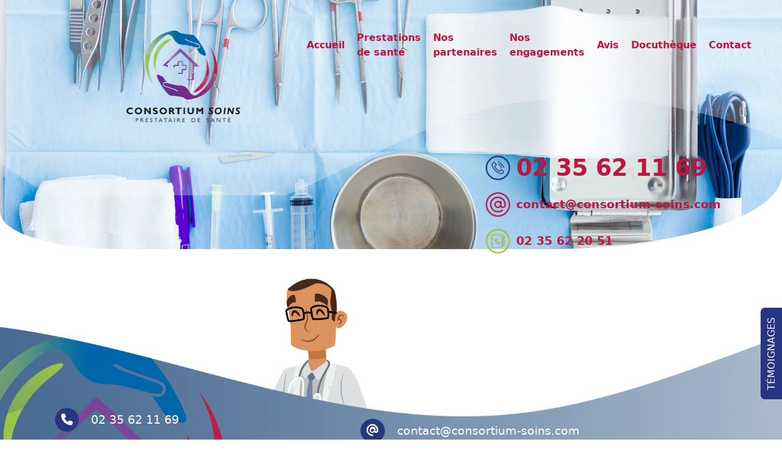

--- FILE ---
content_type: text/html; charset=utf-8
request_url: https://www.consortium-soins.com/materiel-pro
body_size: 5920
content:
<!DOCTYPE html>
<html  lang="fr" data-head-attrs="lang" >
  <head>
    <meta charset="UTF-8">
    <link rel="icon" href="/favicon.ico">
    <meta name="viewport" content="width=device-width, initial-scale=1.0">
    <script type="module" crossorigin src="/assets/index-c4b3f010.js"></script>
    <link rel="stylesheet" href="/assets/index-6be17b83.css">
  
<title>Consortium Soins | Matériel professionnel</title><meta name="description" content="Consortium soins, vente et location de matériel médical, prestations de santé à domicile, téléassistance."><meta name="head:count" content="1"><link rel="modulepreload" crossorigin href="/assets/MaterielPro-8131d334.js"><link rel="stylesheet" href="/assets/MaterielPro-5a7e74b3.css"><link rel="modulepreload" crossorigin href="/assets/Header-a45d9435.js"><link rel="stylesheet" href="/assets/Header-47be8d3e.css">
</head>
  <body  data-head-attrs="" >
    <div id="app" data-server-rendered="true"><!--[--><div class="materielPro"><div class="materielPro" data-v-cc70314c><!--[--><div class="header_preview" data-v-c970699f><div class="img_header_preview" data-v-c970699f><a href="/" class="img_header" data-v-c970699f><img alt="Logo Consortium soins" height="92" src="/assets/logo-consortium-6b54e25d.webp" width="314" data-v-c970699f></a></div><div class="menu_header_preview" data-v-c970699f><a href="/" class="onglet" data-v-c970699f>Accueil</a><div class="relativ_menu" data-v-c970699f><p class="onglet cursor-default" data-v-c970699f>Prestations de santé</p><div class="sous_menu" data-v-c970699f><i class="fa-solid fa-caret-up" data-v-c970699f></i><div class="barreBleu" data-v-c970699f></div><div class="liensMenu" data-v-c970699f><a aria-current="page" href="/materiel-pro" class="active router-link-exact-active onglet" data-v-c970699f>Matériel médical vente et location aux professionnels </a><a href="/confort-et-autonomie" class="onglet" data-v-c970699f>Confort et autonomie </a><a href="/prestation-sante-domicile" class="onglet" data-v-c970699f>Prestations de santé à domicile </a><a href="/teleassistance" class="onglet" data-v-c970699f>Téléassistance </a></div></div></div><a href="/nos-partenaires" class="onglet" data-v-c970699f>Nos partenaires</a><a href="/nos-engagements" class="onglet" data-v-c970699f>Nos engagements</a><div class="relativ_menu" data-v-c970699f><p class="onglet cursor-default" data-v-c970699f>Avis</p><div class="sous_menu_avis" data-v-c970699f><i class="fa-solid fa-caret-up" data-v-c970699f></i><div class="barreBleu" data-v-c970699f></div><div class="liensMenu" data-v-c970699f><a href="/avis" class="onglet" data-v-c970699f>Voir les avis des clients</a><a class="onglet" href="https://forms.office.com/pages/responsepage.aspx?id=DQSIkWdsW0yxEjajBLZtrQAAAAAAAAAAAAN__te2ahZUNFFUVzVIWTA3VVg3MllHMk1VRTg2OTFOWS4u" target="_blank" data-v-c970699f>Répondre au questionnaire de satisfaction</a></div></div></div><a href="/docutheque" class="onglet" data-v-c970699f>Docuthèque</a><a href="/contact" class="onglet" data-v-c970699f>Contact</a></div><div class="menu_mobile" data-v-c970699f><label class="theLabel" data-v-c970699f><input id="check" type="checkbox" data-v-c970699f><span data-v-c970699f></span><span data-v-c970699f></span><span data-v-c970699f></span></label><!----></div></div><div class="bandeau_img" data-v-c970699f><img src="/assets/materiel_pro-5af9f81d.webp" alt="Bandeau" class="d-none d-lg-block w-100 img-header" width="1903" data-v-c970699f><img src="/assets/materiel_pro-5af9f81d.webp" alt="Bandeau" class="d-block d-lg-none w-100" width="1903" data-v-c970699f><div style="top: 60%; color: #bd1641" class="info_contact d-none d-xl-flex" data-v-c970699f><div class="bottom-right" style="font-size:2em;" data-v-c970699f><img alt="pictogramme telephone" height="40" src="[data-uri]" width="40" data-v-c970699f><p data-v-c970699f>02 35 62 11 69</p></div><div class="bottom-right" data-v-c970699f><img alt="pictogramme email" height="40" src="[data-uri]" width="40" data-v-c970699f><a href="/contact" class="onglet" style="color:#bd1641;" data-v-c970699f><p data-v-c970699f>contact@consortium-soins.com</p></a></div><div class="bottom-right" data-v-c970699f><img alt="pictogramme fax" height="40" src="[data-uri]" width="40" data-v-c970699f><p data-v-c970699f>02 35 62 20 51</p></div></div></div><!--]--><div class="info_block" data-v-cc70314c><h2 data-v-cc70314c></h2><h3 data-v-cc70314c></h3><div class="flex_block" data-v-cc70314c><!----><!----></div><div class="flex_block block_info_gauche" data-v-cc70314c><!----><div class="block_info d-none d-lg-block" data-v-cc70314c><img alt="Image d&#39;un medecin" src="/assets/medecin-642a6b1a.webp" data-v-cc70314c></div></div></div></div></div><!--[--><div class="bg_footer_accueil d-none d-lg-block" data-v-4896eafd><div class="footer_accueil" data-v-4896eafd><div class="info_footer d-none d-lg-block" data-v-4896eafd><a href="tel:0235621169" data-v-4896eafd><p data-v-4896eafd><i class="fa-solid fa-phone" data-v-4896eafd></i>02 35 62 11 69</p></a><a href="https://www.consortium-soins.com" target="_blank" data-v-4896eafd><p data-v-4896eafd><i class="fa-solid fa-globe" data-v-4896eafd></i>www.consortium-soins.com</p></a><a href="tel:0235622051" data-v-4896eafd><p data-v-4896eafd><i class="fa-solid fa-fax" data-v-4896eafd></i>02 35 62 20 51</p></a><a href="/mentions" class="onglet" data-v-4896eafd><p data-v-4896eafd><i class="fa-solid fa-scale-balanced" data-v-4896eafd></i>Mentions légales</p></a></div><div class="info_footer d-none d-lg-block" data-v-4896eafd><a href="/contact" class="onglet" data-v-4896eafd><p data-v-4896eafd><i class="fa-solid fa-at" data-v-4896eafd></i>contact@consortium-soins.com</p></a><p data-v-4896eafd><i class="fa-solid fa-location-dot" data-v-4896eafd></i><span data-v-4896eafd>355, rue Victor Hugo - 28 Parc Bertel</span> <br data-v-4896eafd><span style="margin-left:55px;" data-v-4896eafd>76300 SOTTEVILLE-LES-ROUEN</span></p><div class="reseaux_sociaux" data-v-4896eafd><a href="https://www.facebook.com/Page-Consortium-Soins-176162342925384/" target="_blank" data-v-4896eafd><i class="fa-brands fa-facebook-f" data-v-4896eafd></i></a><a href="https://www.linkedin.com/company/sarl-consortium-soins/" target="_blank" data-v-4896eafd><i class="fa-brands fa-linkedin-in" data-v-4896eafd></i></a><a href="https://www.instagram.com/explore/locations/176162342925384/page-consortium-soins/?hl=fr" target="_blank" data-v-4896eafd><i class="fa-brands fa-instagram" data-v-4896eafd></i></a></div></div></div></div><div class="bg_footer_accueil_mobile d-block d-lg-none" data-v-4896eafd><div class="info_footer d-inline-block d-lg-none" data-v-4896eafd><a href="tel:0235621169" data-v-4896eafd><p data-v-4896eafd><i class="fa-solid fa-phone" data-v-4896eafd></i>02 35 62 11 69</p></a><a href="https://www.consortium-soins.com" target="_blank" data-v-4896eafd><p data-v-4896eafd><i class="fa-solid fa-globe" data-v-4896eafd></i>www.consortium-soins.com</p></a><a href="tel:0235622051" data-v-4896eafd><p data-v-4896eafd><i class="fa-solid fa-fax" data-v-4896eafd></i>02 35 62 20 51</p></a><a href="/mentions" class="onglet" data-v-4896eafd><p data-v-4896eafd><i class="fa-solid fa-scale-balanced" data-v-4896eafd></i>Mentions légales </p></a></div><div class="info_footer d-inline-block d-lg-none" data-v-4896eafd><a href="/contact" class="onglet" data-v-4896eafd><p data-v-4896eafd><i class="fa-solid fa-at" data-v-4896eafd></i>contact@consortium-soins.com</p></a><p class="pre-line" data-v-4896eafd><i class="fa-solid fa-location-dot" data-v-4896eafd></i><span data-v-4896eafd>355, rue Victor Hugo - 28 Parc Bertel</span> <br data-v-4896eafd> <span style="margin-left:55px;" data-v-4896eafd>76300 SOTTEVILLE-LES-ROUEN</span></p><div class="reseaux_sociaux d-none d-md-block" data-v-4896eafd><a href="https://www.facebook.com/Page-Consortium-Soins-176162342925384/" target="_blank" data-v-4896eafd><i class="fa-brands fa-facebook-f" data-v-4896eafd></i></a><a href="https://www.linkedin.com/company/sarl-consortium-soins/" target="_blank" data-v-4896eafd><i class="fa-brands fa-linkedin-in" data-v-4896eafd></i></a><a href="https://www.instagram.com/explore/locations/176162342925384/page-consortium-soins/?hl=fr" target="_blank" data-v-4896eafd><i class="fa-brands fa-instagram" data-v-4896eafd></i></a></div></div></div><!--]--><div class="widget-wrapper" data-v-b4b90338><div class="inactive-text" data-v-b4b90338><p data-v-b4b90338>TÉMOIGNAGES</p></div><!----></div><!--]--></div>

  <script>window.__INITIAL_STATE__='{}'</script>
    
		<script src="https://kit.fontawesome.com/2ba0749576.js" crossorigin="anonymous" defer></script>
  </body>
</html>


--- FILE ---
content_type: text/css
request_url: https://www.consortium-soins.com/assets/MaterielPro-5a7e74b3.css
body_size: 740
content:
.info_block h2[data-v-cc70314c]{text-align:center;color:#bc1e46;text-transform:uppercase;font-size:2em;font-weight:300;padding:20px 0}.info_block h3[data-v-cc70314c]{text-align:center;color:#273583;font-weight:300}.flex_block[data-v-cc70314c]{display:flex;flex-direction:row;align-items:baseline;justify-content:space-evenly;flex-wrap:wrap}.flex_block .block_info[data-v-cc70314c]{width:35%;min-width:400px}.flex_block .block_info h3[data-v-cc70314c]{background-color:#d5e5b6;color:#67a367;width:100%;padding:10px 0 10px 20px;text-transform:uppercase;font-weight:500;margin-top:40px;font-size:1.3em;text-align:left}.flex_block .block_info p[data-v-cc70314c]{margin-left:40px}.block_info_gauche[data-v-cc70314c]{align-items:flex-start}.block_info_gauche .block_info img[data-v-cc70314c]{width:220px;position:absolute;z-index:-1}


--- FILE ---
content_type: text/css
request_url: https://www.consortium-soins.com/assets/Header-47be8d3e.css
body_size: 1178
content:
.theLabel[data-v-c970699f]{display:none;flex-direction:column;width:50px;cursor:pointer;margin-top:30px}.theLabel span[data-v-c970699f]{background:#bd1641;border-radius:10px;height:7px;margin:3px 0;transition:.4s cubic-bezier(.68,-.6,.32,1.6)}.theLabel span[data-v-c970699f]:nth-of-type(1){width:100%}.theLabel span[data-v-c970699f]:nth-of-type(2){width:100%}.theLabel span[data-v-c970699f]:nth-of-type(3){width:100%}.theLabel input[type=checkbox][data-v-c970699f]{display:none}.theLabel input[type=checkbox]:checked~span[data-v-c970699f]:nth-of-type(1){transform-origin:bottom;transform:rotate(45deg) translate(8px)}.theLabel input[type=checkbox]:checked~span[data-v-c970699f]:nth-of-type(2){transform-origin:top;transform:translate(5px,-5px) rotate(-45deg)}.theLabel input[type=checkbox]:checked~span[data-v-c970699f]:nth-of-type(3){transform-origin:bottom;width:50%;transform:translate(30px,-11px) rotate(45deg);display:none}.menu_header_mobile[data-v-c970699f]{background-color:#ffffffed;position:absolute;right:0;display:flex;flex-direction:column;width:100%;top:80px;-webkit-backdrop-filter:blur(8px);backdrop-filter:blur(8px)}.menu_header_mobile .onglet[data-v-c970699f]{padding:5px 0;display:block}.menu_header_mobile .onglet[data-v-c970699f]:hover{color:#273583}.sous_menu_mobile[data-v-c970699f]{display:flex;align-items:baseline;flex-direction:column;padding-left:20px;margin-top:10px}.header_preview[data-v-c970699f]{width:100%;display:flex;flex-direction:row;align-items:flex-start;justify-content:center;position:absolute;top:0;z-index:10;background-image:url(/assets/bg-header-636fe4b9.webp);background-repeat:no-repeat;background-size:100%;//min-height: 55%}.img_header_preview[data-v-c970699f]{width:50%;display:flex;align-items:center;flex-direction:column;justify-content:center;padding:120px 0}.img_header_preview .img_header img[data-v-c970699f]{width:100%;display:block;margin:0 auto;height:auto}.menu_header_preview[data-v-c970699f]{display:flex;align-items:center;flex-direction:row;justify-content:flex-end;font-weight:700;width:50%;margin:40px 40px 0 0}.onglet[data-v-c970699f]{margin:0 10px;color:#bd1641;text-decoration:none;-webkit-transition:all .5s;-moz-transition:all .5s;-ms-transition:all .5s;-o-transition:all .5s;transition:all .5s}.menu_header_preview .onglet[data-v-c970699f]:hover{color:#273583}.menu_header_preview .relativ_menu:hover>.sous_menu[data-v-c970699f],.menu_header_preview .relativ_menu:hover>.sous_menu_avis[data-v-c970699f]{margin:0 10px;height:auto;color:#bd1641;text-decoration:none;-webkit-transition:all .5s;-moz-transition:all .5s;-ms-transition:all .5s;-o-transition:all .5s;transition:all .5s}.relativ_menu[data-v-c970699f]{position:relative;padding:10px 0}.sous_menu[data-v-c970699f]{display:flex;flex-direction:column;align-items:baseline;position:absolute;top:35px;width:200px;-webkit-transition:height .5s linear 0s;-moz-transition:height .5s linear 0s;-ms-transition:height .5s linear 0s;-o-transition:height .5s linear 0s;transition:height .5s linear 0s;height:0px;overflow:hidden;border-bottom-right-radius:30px}.sous_menu_avis[data-v-c970699f]{display:flex;flex-direction:column;align-items:baseline;position:absolute;top:35px;left:-84px;width:200px;-webkit-transition:height .5s linear 0s;-moz-transition:height .5s linear 0s;-ms-transition:height .5s linear 0s;-o-transition:height .5s linear 0s;transition:height .5s linear 0s;height:0px;overflow:hidden;border-bottom-right-radius:30px}.liensMenu[data-v-c970699f]{background-color:#fff;padding:0 10px;gap:0px;display:flex;align-items:flex-start;flex-direction:column}.sous_menu .onglet[data-v-c970699f],.sous_menu_avis .onglet[data-v-c970699f]{margin:10px 0;color:#273583}.sous_menu .onglet[data-v-c970699f]:hover,.sous_menu_avis .onglet[data-v-c970699f]:hover{color:#bd1641}.barreBleu[data-v-c970699f]{background-color:#273583;width:100%;height:6px}.sous_menu i[data-v-c970699f],.sous_menu_avis i[data-v-c970699f]{width:100%;font-size:30px;text-align:center;color:#273583;background-color:#0000;height:16px}.img-header[data-v-c970699f]{border-radius:0 0 30% 15%}.bandeau_img[data-v-c970699f]{position:relative;text-align:center;color:#fff}.info_contact[data-v-c970699f]{position:absolute;right:100px;font-size:1.2em;font-weight:700;display:flex;align-items:flex-start;flex-direction:column;z-index:15}.bottom-right[data-v-c970699f]{margin:5px 0;display:flex;flex-direction:row;align-items:center;height:50px}.bottom-right a[data-v-c970699f]{transition:.5s;margin:0}.bottom-right a[data-v-c970699f]:hover{color:#bd1641}.bottom-right img[data-v-c970699f]{width:40px;margin-right:10px}.bottom-right p[data-v-c970699f]{margin:10px 0}@media screen and (max-width: 1700px){.img_header_preview .img_header img[data-v-c970699f]{width:70%}}@media screen and (max-width: 1350px){.img_header_preview .img_header img[data-v-c970699f]{width:50%}.img_header_preview[data-v-c970699f]{padding:50px 0 120px}}@media screen and (max-width: 1150px){.menu_header_preview[data-v-c970699f]{display:none}.img_header_preview[data-v-c970699f]{align-items:baseline;width:85%}.theLabel[data-v-c970699f]{display:flex}}@media screen and (max-width: 850px){.img_header_preview .img_header img[data-v-c970699f]{width:30%}.info_contact[data-v-c970699f]{top:30%;right:10px}.bottom-right img[data-v-c970699f]{width:30px}}@media screen and (max-width: 660px){.img_header_preview .img_header img[data-v-c970699f]{width:30%;margin-left:40px}.img_header_preview[data-v-c970699f]{padding:20px 0 120px}}.cursor-default[data-v-c970699f]{cursor:default}


--- FILE ---
content_type: application/javascript; charset=utf-8
request_url: https://www.consortium-soins.com/assets/index-c4b3f010.js
body_size: 69017
content:
var Fc=Object.defineProperty;var Hc=(e,t,n)=>t in e?Fc(e,t,{enumerable:!0,configurable:!0,writable:!0,value:n}):e[t]=n;var sr=(e,t,n)=>(Hc(e,typeof t!="symbol"?t+"":t,n),n);(function(){const t=document.createElement("link").relList;if(t&&t.supports&&t.supports("modulepreload"))return;for(const o of document.querySelectorAll('link[rel="modulepreload"]'))r(o);new MutationObserver(o=>{for(const s of o)if(s.type==="childList")for(const i of s.addedNodes)i.tagName==="LINK"&&i.rel==="modulepreload"&&r(i)}).observe(document,{childList:!0,subtree:!0});function n(o){const s={};return o.integrity&&(s.integrity=o.integrity),o.referrerPolicy&&(s.referrerPolicy=o.referrerPolicy),o.crossOrigin==="use-credentials"?s.credentials="include":o.crossOrigin==="anonymous"?s.credentials="omit":s.credentials="same-origin",s}function r(o){if(o.ep)return;o.ep=!0;const s=n(o);fetch(o.href,s)}})();const Bc="modulepreload",Vc=function(e){return"/"+e},ni={},$e=function(t,n,r){if(!n||n.length===0)return t();const o=document.getElementsByTagName("link");return Promise.all(n.map(s=>{if(s=Vc(s),s in ni)return;ni[s]=!0;const i=s.endsWith(".css"),a=i?'[rel="stylesheet"]':"";if(!!r)for(let c=o.length-1;c>=0;c--){const u=o[c];if(u.href===s&&(!i||u.rel==="stylesheet"))return}else if(document.querySelector(`link[href="${s}"]${a}`))return;const f=document.createElement("link");if(f.rel=i?"stylesheet":Bc,i||(f.as="script",f.crossOrigin=""),f.href=s,document.head.appendChild(f),i)return new Promise((c,u)=>{f.addEventListener("load",c),f.addEventListener("error",()=>u(new Error(`Unable to preload CSS for ${s}`)))})})).then(()=>t()).catch(s=>{const i=new Event("vite:preloadError",{cancelable:!0});if(i.payload=s,window.dispatchEvent(i),!i.defaultPrevented)throw s})};function Dt(e,t){const n=Object.create(null),r=e.split(",");for(let o=0;o<r.length;o++)n[r[o]]=!0;return t?o=>!!n[o.toLowerCase()]:o=>!!n[o]}function ds(e){if(G(e)){const t={};for(let n=0;n<e.length;n++){const r=e[n],o=ve(r)?Jc(r):ds(r);if(o)for(const s in o)t[s]=o[s]}return t}else{if(ve(e))return e;if(ue(e))return e}}const qc=/;(?![^(]*\))/g,Wc=/:([^]+)/,Kc=/\/\*.*?\*\//gs;function Jc(e){const t={};return e.replace(Kc,"").split(qc).forEach(n=>{if(n){const r=n.split(Wc);r.length>1&&(t[r[0].trim()]=r[1].trim())}}),t}function Jn(e){let t="";if(ve(e))t=e;else if(G(e))for(let n=0;n<e.length;n++){const r=Jn(e[n]);r&&(t+=r+" ")}else if(ue(e))for(const n in e)e[n]&&(t+=n+" ");return t.trim()}const zc="html,body,base,head,link,meta,style,title,address,article,aside,footer,header,hgroup,h1,h2,h3,h4,h5,h6,nav,section,div,dd,dl,dt,figcaption,figure,picture,hr,img,li,main,ol,p,pre,ul,a,b,abbr,bdi,bdo,br,cite,code,data,dfn,em,i,kbd,mark,q,rp,rt,ruby,s,samp,small,span,strong,sub,sup,time,u,var,wbr,area,audio,map,track,video,embed,object,param,source,canvas,script,noscript,del,ins,caption,col,colgroup,table,thead,tbody,td,th,tr,button,datalist,fieldset,form,input,label,legend,meter,optgroup,option,output,progress,select,textarea,details,dialog,menu,summary,template,blockquote,iframe,tfoot",Gc="svg,animate,animateMotion,animateTransform,circle,clipPath,color-profile,defs,desc,discard,ellipse,feBlend,feColorMatrix,feComponentTransfer,feComposite,feConvolveMatrix,feDiffuseLighting,feDisplacementMap,feDistantLight,feDropShadow,feFlood,feFuncA,feFuncB,feFuncG,feFuncR,feGaussianBlur,feImage,feMerge,feMergeNode,feMorphology,feOffset,fePointLight,feSpecularLighting,feSpotLight,feTile,feTurbulence,filter,foreignObject,g,hatch,hatchpath,image,line,linearGradient,marker,mask,mesh,meshgradient,meshpatch,meshrow,metadata,mpath,path,pattern,polygon,polyline,radialGradient,rect,set,solidcolor,stop,switch,symbol,text,textPath,title,tspan,unknown,use,view",Yc=Dt(zc),Qc=Dt(Gc),Xc="itemscope,allowfullscreen,formnovalidate,ismap,nomodule,novalidate,readonly",Zc=Dt(Xc);function Na(e){return!!e||e===""}const Ie=e=>ve(e)?e:e==null?"":G(e)||ue(e)&&(e.toString===Da||!Q(e.toString))?JSON.stringify(e,ja,2):String(e),ja=(e,t)=>t&&t.__v_isRef?ja(e,t.value):Kt(t)?{[`Map(${t.size})`]:[...t.entries()].reduce((n,[r,o])=>(n[`${r} =>`]=o,n),{})}:La(t)?{[`Set(${t.size})`]:[...t.values()]}:ue(t)&&!G(t)&&!Ua(t)?String(t):t,de=Object.freeze({}),vn=Object.freeze([]),Ue=()=>{},Ma=()=>!1,eu=/^on[^a-z]/,Sn=e=>eu.test(e),Or=e=>e.startsWith("onUpdate:"),we=Object.assign,hs=(e,t)=>{const n=e.indexOf(t);n>-1&&e.splice(n,1)},tu=Object.prototype.hasOwnProperty,re=(e,t)=>tu.call(e,t),G=Array.isArray,Kt=e=>Vr(e)==="[object Map]",La=e=>Vr(e)==="[object Set]",Q=e=>typeof e=="function",ve=e=>typeof e=="string",ps=e=>typeof e=="symbol",ue=e=>e!==null&&typeof e=="object",ms=e=>ue(e)&&Q(e.then)&&Q(e.catch),Da=Object.prototype.toString,Vr=e=>Da.call(e),gs=e=>Vr(e).slice(8,-1),Ua=e=>Vr(e)==="[object Object]",_s=e=>ve(e)&&e!=="NaN"&&e[0]!=="-"&&""+parseInt(e,10)===e,Hn=Dt(",key,ref,ref_for,ref_key,onVnodeBeforeMount,onVnodeMounted,onVnodeBeforeUpdate,onVnodeUpdated,onVnodeBeforeUnmount,onVnodeUnmounted"),nu=Dt("bind,cloak,else-if,else,for,html,if,model,on,once,pre,show,slot,text,memo"),qr=e=>{const t=Object.create(null);return n=>t[n]||(t[n]=e(n))},ru=/-(\w)/g,ht=qr(e=>e.replace(ru,(t,n)=>n?n.toUpperCase():"")),ou=/\B([A-Z])/g,kt=qr(e=>e.replace(ou,"-$1").toLowerCase()),Zt=qr(e=>e.charAt(0).toUpperCase()+e.slice(1)),Ft=qr(e=>e?`on${Zt(e)}`:""),zn=(e,t)=>!Object.is(e,t),$n=(e,t)=>{for(let n=0;n<e.length;n++)e[n](t)},Rr=(e,t,n)=>{Object.defineProperty(e,t,{configurable:!0,enumerable:!1,value:n})},su=e=>{const t=parseFloat(e);return isNaN(t)?e:t};let ri;const Fa=()=>ri||(ri=typeof globalThis<"u"?globalThis:typeof self<"u"?self:typeof window<"u"?window:typeof global<"u"?global:{});function Pr(e,...t){console.warn(`[Vue warn] ${e}`,...t)}let qe;class Ha{constructor(t=!1){this.detached=t,this._active=!0,this.effects=[],this.cleanups=[],this.parent=qe,!t&&qe&&(this.index=(qe.scopes||(qe.scopes=[])).push(this)-1)}get active(){return this._active}run(t){if(this._active){const n=qe;try{return qe=this,t()}finally{qe=n}}else Pr("cannot run an inactive effect scope.")}on(){qe=this}off(){qe=this.parent}stop(t){if(this._active){let n,r;for(n=0,r=this.effects.length;n<r;n++)this.effects[n].stop();for(n=0,r=this.cleanups.length;n<r;n++)this.cleanups[n]();if(this.scopes)for(n=0,r=this.scopes.length;n<r;n++)this.scopes[n].stop(!0);if(!this.detached&&this.parent&&!t){const o=this.parent.scopes.pop();o&&o!==this&&(this.parent.scopes[this.index]=o,o.index=this.index)}this.parent=void 0,this._active=!1}}}function Ba(e){return new Ha(e)}function iu(e,t=qe){t&&t.active&&t.effects.push(e)}function Va(){return qe}function au(e){qe?qe.cleanups.push(e):Pr("onScopeDispose() is called when there is no active effect scope to be associated with.")}const vs=e=>{const t=new Set(e);return t.w=0,t.n=0,t},qa=e=>(e.w&Nt)>0,Wa=e=>(e.n&Nt)>0,lu=({deps:e})=>{if(e.length)for(let t=0;t<e.length;t++)e[t].w|=Nt},cu=e=>{const{deps:t}=e;if(t.length){let n=0;for(let r=0;r<t.length;r++){const o=t[r];qa(o)&&!Wa(o)?o.delete(e):t[n++]=o,o.w&=~Nt,o.n&=~Nt}t.length=n}},Ar=new WeakMap;let Ln=0,Nt=1;const Uo=30;let Ne;const Jt=Symbol("iterate"),Fo=Symbol("Map key iterate");class ys{constructor(t,n=null,r){this.fn=t,this.scheduler=n,this.active=!0,this.deps=[],this.parent=void 0,iu(this,r)}run(){if(!this.active)return this.fn();let t=Ne,n=It;for(;t;){if(t===this)return;t=t.parent}try{return this.parent=Ne,Ne=this,It=!0,Nt=1<<++Ln,Ln<=Uo?lu(this):oi(this),this.fn()}finally{Ln<=Uo&&cu(this),Nt=1<<--Ln,Ne=this.parent,It=n,this.parent=void 0,this.deferStop&&this.stop()}}stop(){Ne===this?this.deferStop=!0:this.active&&(oi(this),this.onStop&&this.onStop(),this.active=!1)}}function oi(e){const{deps:t}=e;if(t.length){for(let n=0;n<t.length;n++)t[n].delete(e);t.length=0}}let It=!0;const Ka=[];function rn(){Ka.push(It),It=!1}function on(){const e=Ka.pop();It=e===void 0?!0:e}function He(e,t,n){if(It&&Ne){let r=Ar.get(e);r||Ar.set(e,r=new Map);let o=r.get(n);o||r.set(n,o=vs()),Ja(o,{effect:Ne,target:e,type:t,key:n})}}function Ja(e,t){let n=!1;Ln<=Uo?Wa(e)||(e.n|=Nt,n=!qa(e)):n=!e.has(Ne),n&&(e.add(Ne),Ne.deps.push(e),Ne.onTrack&&Ne.onTrack(Object.assign({effect:Ne},t)))}function Et(e,t,n,r,o,s){const i=Ar.get(e);if(!i)return;let a=[];if(t==="clear")a=[...i.values()];else if(n==="length"&&G(e)){const f=Number(r);i.forEach((c,u)=>{(u==="length"||u>=f)&&a.push(c)})}else switch(n!==void 0&&a.push(i.get(n)),t){case"add":G(e)?_s(n)&&a.push(i.get("length")):(a.push(i.get(Jt)),Kt(e)&&a.push(i.get(Fo)));break;case"delete":G(e)||(a.push(i.get(Jt)),Kt(e)&&a.push(i.get(Fo)));break;case"set":Kt(e)&&a.push(i.get(Jt));break}const l={target:e,type:t,key:n,newValue:r,oldValue:o,oldTarget:s};if(a.length===1)a[0]&&Ho(a[0],l);else{const f=[];for(const c of a)c&&f.push(...c);Ho(vs(f),l)}}function Ho(e,t){const n=G(e)?e:[...e];for(const r of n)r.computed&&si(r,t);for(const r of n)r.computed||si(r,t)}function si(e,t){(e!==Ne||e.allowRecurse)&&(e.onTrigger&&e.onTrigger(we({effect:e},t)),e.scheduler?e.scheduler():e.run())}function uu(e,t){var n;return(n=Ar.get(e))===null||n===void 0?void 0:n.get(t)}const fu=Dt("__proto__,__v_isRef,__isVue"),za=new Set(Object.getOwnPropertyNames(Symbol).filter(e=>e!=="arguments"&&e!=="caller").map(e=>Symbol[e]).filter(ps)),du=Wr(),hu=Wr(!1,!0),pu=Wr(!0),mu=Wr(!0,!0),ii=gu();function gu(){const e={};return["includes","indexOf","lastIndexOf"].forEach(t=>{e[t]=function(...n){const r=Y(this);for(let s=0,i=this.length;s<i;s++)He(r,"get",s+"");const o=r[t](...n);return o===-1||o===!1?r[t](...n.map(Y)):o}}),["push","pop","shift","unshift","splice"].forEach(t=>{e[t]=function(...n){rn();const r=Y(this)[t].apply(this,n);return on(),r}}),e}function _u(e){const t=Y(this);return He(t,"has",e),t.hasOwnProperty(e)}function Wr(e=!1,t=!1){return function(r,o,s){if(o==="__v_isReactive")return!e;if(o==="__v_isReadonly")return e;if(o==="__v_isShallow")return t;if(o==="__v_raw"&&s===(e?t?nl:tl:t?el:Za).get(r))return r;const i=G(r);if(!e){if(i&&re(ii,o))return Reflect.get(ii,o,s);if(o==="hasOwnProperty")return _u}const a=Reflect.get(r,o,s);return(ps(o)?za.has(o):fu(o))||(e||He(r,"get",o),t)?a:me(a)?i&&_s(o)?a:a.value:ue(a)?e?rl(a):On(a):a}}const vu=Ga(),yu=Ga(!0);function Ga(e=!1){return function(n,r,o,s){let i=n[r];if(jt(i)&&me(i)&&!me(o))return!1;if(!e&&(!Tr(o)&&!jt(o)&&(i=Y(i),o=Y(o)),!G(n)&&me(i)&&!me(o)))return i.value=o,!0;const a=G(n)&&_s(r)?Number(r)<n.length:re(n,r),l=Reflect.set(n,r,o,s);return n===Y(s)&&(a?zn(o,i)&&Et(n,"set",r,o,i):Et(n,"add",r,o)),l}}function bu(e,t){const n=re(e,t),r=e[t],o=Reflect.deleteProperty(e,t);return o&&n&&Et(e,"delete",t,void 0,r),o}function wu(e,t){const n=Reflect.has(e,t);return(!ps(t)||!za.has(t))&&He(e,"has",t),n}function Eu(e){return He(e,"iterate",G(e)?"length":Jt),Reflect.ownKeys(e)}const Ya={get:du,set:vu,deleteProperty:bu,has:wu,ownKeys:Eu},Qa={get:pu,set(e,t){return Pr(`Set operation on key "${String(t)}" failed: target is readonly.`,e),!0},deleteProperty(e,t){return Pr(`Delete operation on key "${String(t)}" failed: target is readonly.`,e),!0}},Cu=we({},Ya,{get:hu,set:yu}),xu=we({},Qa,{get:mu}),bs=e=>e,Kr=e=>Reflect.getPrototypeOf(e);function ir(e,t,n=!1,r=!1){e=e.__v_raw;const o=Y(e),s=Y(t);n||(t!==s&&He(o,"get",t),He(o,"get",s));const{has:i}=Kr(o),a=r?bs:n?ws:Gn;if(i.call(o,t))return a(e.get(t));if(i.call(o,s))return a(e.get(s));e!==o&&e.get(t)}function ar(e,t=!1){const n=this.__v_raw,r=Y(n),o=Y(e);return t||(e!==o&&He(r,"has",e),He(r,"has",o)),e===o?n.has(e):n.has(e)||n.has(o)}function lr(e,t=!1){return e=e.__v_raw,!t&&He(Y(e),"iterate",Jt),Reflect.get(e,"size",e)}function ai(e){e=Y(e);const t=Y(this);return Kr(t).has.call(t,e)||(t.add(e),Et(t,"add",e,e)),this}function li(e,t){t=Y(t);const n=Y(this),{has:r,get:o}=Kr(n);let s=r.call(n,e);s?Xa(n,r,e):(e=Y(e),s=r.call(n,e));const i=o.call(n,e);return n.set(e,t),s?zn(t,i)&&Et(n,"set",e,t,i):Et(n,"add",e,t),this}function ci(e){const t=Y(this),{has:n,get:r}=Kr(t);let o=n.call(t,e);o?Xa(t,n,e):(e=Y(e),o=n.call(t,e));const s=r?r.call(t,e):void 0,i=t.delete(e);return o&&Et(t,"delete",e,void 0,s),i}function ui(){const e=Y(this),t=e.size!==0,n=Kt(e)?new Map(e):new Set(e),r=e.clear();return t&&Et(e,"clear",void 0,void 0,n),r}function cr(e,t){return function(r,o){const s=this,i=s.__v_raw,a=Y(i),l=t?bs:e?ws:Gn;return!e&&He(a,"iterate",Jt),i.forEach((f,c)=>r.call(o,l(f),l(c),s))}}function ur(e,t,n){return function(...r){const o=this.__v_raw,s=Y(o),i=Kt(s),a=e==="entries"||e===Symbol.iterator&&i,l=e==="keys"&&i,f=o[e](...r),c=n?bs:t?ws:Gn;return!t&&He(s,"iterate",l?Fo:Jt),{next(){const{value:u,done:d}=f.next();return d?{value:u,done:d}:{value:a?[c(u[0]),c(u[1])]:c(u),done:d}},[Symbol.iterator](){return this}}}}function xt(e){return function(...t){{const n=t[0]?`on key "${t[0]}" `:"";console.warn(`${Zt(e)} operation ${n}failed: target is readonly.`,Y(this))}return e==="delete"?!1:this}}function Su(){const e={get(s){return ir(this,s)},get size(){return lr(this)},has:ar,add:ai,set:li,delete:ci,clear:ui,forEach:cr(!1,!1)},t={get(s){return ir(this,s,!1,!0)},get size(){return lr(this)},has:ar,add:ai,set:li,delete:ci,clear:ui,forEach:cr(!1,!0)},n={get(s){return ir(this,s,!0)},get size(){return lr(this,!0)},has(s){return ar.call(this,s,!0)},add:xt("add"),set:xt("set"),delete:xt("delete"),clear:xt("clear"),forEach:cr(!0,!1)},r={get(s){return ir(this,s,!0,!0)},get size(){return lr(this,!0)},has(s){return ar.call(this,s,!0)},add:xt("add"),set:xt("set"),delete:xt("delete"),clear:xt("clear"),forEach:cr(!0,!0)};return["keys","values","entries",Symbol.iterator].forEach(s=>{e[s]=ur(s,!1,!1),n[s]=ur(s,!0,!1),t[s]=ur(s,!1,!0),r[s]=ur(s,!0,!0)}),[e,n,t,r]}const[Ou,Ru,Pu,Au]=Su();function Jr(e,t){const n=t?e?Au:Pu:e?Ru:Ou;return(r,o,s)=>o==="__v_isReactive"?!e:o==="__v_isReadonly"?e:o==="__v_raw"?r:Reflect.get(re(n,o)&&o in r?n:r,o,s)}const Tu={get:Jr(!1,!1)},$u={get:Jr(!1,!0)},Iu={get:Jr(!0,!1)},ku={get:Jr(!0,!0)};function Xa(e,t,n){const r=Y(n);if(r!==n&&t.call(e,r)){const o=gs(e);console.warn(`Reactive ${o} contains both the raw and reactive versions of the same object${o==="Map"?" as keys":""}, which can lead to inconsistencies. Avoid differentiating between the raw and reactive versions of an object and only use the reactive version if possible.`)}}const Za=new WeakMap,el=new WeakMap,tl=new WeakMap,nl=new WeakMap;function Nu(e){switch(e){case"Object":case"Array":return 1;case"Map":case"Set":case"WeakMap":case"WeakSet":return 2;default:return 0}}function ju(e){return e.__v_skip||!Object.isExtensible(e)?0:Nu(gs(e))}function On(e){return jt(e)?e:zr(e,!1,Ya,Tu,Za)}function Mu(e){return zr(e,!1,Cu,$u,el)}function rl(e){return zr(e,!0,Qa,Iu,tl)}function gn(e){return zr(e,!0,xu,ku,nl)}function zr(e,t,n,r,o){if(!ue(e))return console.warn(`value cannot be made reactive: ${String(e)}`),e;if(e.__v_raw&&!(t&&e.__v_isReactive))return e;const s=o.get(e);if(s)return s;const i=ju(e);if(i===0)return e;const a=new Proxy(e,i===2?r:n);return o.set(e,a),a}function ft(e){return jt(e)?ft(e.__v_raw):!!(e&&e.__v_isReactive)}function jt(e){return!!(e&&e.__v_isReadonly)}function Tr(e){return!!(e&&e.__v_isShallow)}function $r(e){return ft(e)||jt(e)}function Y(e){const t=e&&e.__v_raw;return t?Y(t):e}function et(e){return Rr(e,"__v_skip",!0),e}const Gn=e=>ue(e)?On(e):e,ws=e=>ue(e)?rl(e):e;function ol(e){It&&Ne&&(e=Y(e),Ja(e.dep||(e.dep=vs()),{target:e,type:"get",key:"value"}))}function sl(e,t){e=Y(e);const n=e.dep;n&&Ho(n,{target:e,type:"set",key:"value",newValue:t})}function me(e){return!!(e&&e.__v_isRef===!0)}function Rn(e){return al(e,!1)}function il(e){return al(e,!0)}function al(e,t){return me(e)?e:new Lu(e,t)}class Lu{constructor(t,n){this.__v_isShallow=n,this.dep=void 0,this.__v_isRef=!0,this._rawValue=n?t:Y(t),this._value=n?t:Gn(t)}get value(){return ol(this),this._value}set value(t){const n=this.__v_isShallow||Tr(t)||jt(t);t=n?t:Y(t),zn(t,this._rawValue)&&(this._rawValue=t,this._value=n?t:Gn(t),sl(this,t))}}function nt(e){return me(e)?e.value:e}const Du={get:(e,t,n)=>nt(Reflect.get(e,t,n)),set:(e,t,n,r)=>{const o=e[t];return me(o)&&!me(n)?(o.value=n,!0):Reflect.set(e,t,n,r)}};function ll(e){return ft(e)?e:new Proxy(e,Du)}function fi(e){$r(e)||console.warn("toRefs() expects a reactive object but received a plain one.");const t=G(e)?new Array(e.length):{};for(const n in e)t[n]=mr(e,n);return t}class Uu{constructor(t,n,r){this._object=t,this._key=n,this._defaultValue=r,this.__v_isRef=!0}get value(){const t=this._object[this._key];return t===void 0?this._defaultValue:t}set value(t){this._object[this._key]=t}get dep(){return uu(Y(this._object),this._key)}}function mr(e,t,n){const r=e[t];return me(r)?r:new Uu(e,t,n)}var cl;class Fu{constructor(t,n,r,o){this._setter=n,this.dep=void 0,this.__v_isRef=!0,this[cl]=!1,this._dirty=!0,this.effect=new ys(t,()=>{this._dirty||(this._dirty=!0,sl(this))}),this.effect.computed=this,this.effect.active=this._cacheable=!o,this.__v_isReadonly=r}get value(){const t=Y(this);return ol(t),(t._dirty||!t._cacheable)&&(t._dirty=!1,t._value=t.effect.run()),t._value}set value(t){this._setter(t)}}cl="__v_isReadonly";function Hu(e,t,n=!1){let r,o;const s=Q(e);s?(r=e,o=()=>{console.warn("Write operation failed: computed value is readonly")}):(r=e.get,o=e.set);const i=new Fu(r,o,s||!o,n);return t&&!n&&(i.effect.onTrack=t.onTrack,i.effect.onTrigger=t.onTrigger),i}const zt=[];function gr(e){zt.push(e)}function _r(){zt.pop()}function x(e,...t){rn();const n=zt.length?zt[zt.length-1].component:null,r=n&&n.appContext.config.warnHandler,o=Bu();if(r)wt(r,n,11,[e+t.join(""),n&&n.proxy,o.map(({vnode:s})=>`at <${no(n,s.type)}>`).join(`
`),o]);else{const s=[`[Vue warn]: ${e}`,...t];o.length&&s.push(`
`,...Vu(o)),console.warn(...s)}on()}function Bu(){let e=zt[zt.length-1];if(!e)return[];const t=[];for(;e;){const n=t[0];n&&n.vnode===e?n.recurseCount++:t.push({vnode:e,recurseCount:0});const r=e.component&&e.component.parent;e=r&&r.vnode}return t}function Vu(e){const t=[];return e.forEach((n,r)=>{t.push(...r===0?[]:[`
`],...qu(n))}),t}function qu({vnode:e,recurseCount:t}){const n=t>0?`... (${t} recursive calls)`:"",r=e.component?e.component.parent==null:!1,o=` at <${no(e.component,e.type,r)}`,s=">"+n;return e.props?[o,...Wu(e.props),s]:[o+s]}function Wu(e){const t=[],n=Object.keys(e);return n.slice(0,3).forEach(r=>{t.push(...ul(r,e[r]))}),n.length>3&&t.push(" ..."),t}function ul(e,t,n){return ve(t)?(t=JSON.stringify(t),n?t:[`${e}=${t}`]):typeof t=="number"||typeof t=="boolean"||t==null?n?t:[`${e}=${t}`]:me(t)?(t=ul(e,Y(t.value),!0),n?t:[`${e}=Ref<`,t,">"]):Q(t)?[`${e}=fn${t.name?`<${t.name}>`:""}`]:(t=Y(t),n?t:[`${e}=`,t])}const Es={sp:"serverPrefetch hook",bc:"beforeCreate hook",c:"created hook",bm:"beforeMount hook",m:"mounted hook",bu:"beforeUpdate hook",u:"updated",bum:"beforeUnmount hook",um:"unmounted hook",a:"activated hook",da:"deactivated hook",ec:"errorCaptured hook",rtc:"renderTracked hook",rtg:"renderTriggered hook",0:"setup function",1:"render function",2:"watcher getter",3:"watcher callback",4:"watcher cleanup function",5:"native event handler",6:"component event handler",7:"vnode hook",8:"directive hook",9:"transition hook",10:"app errorHandler",11:"app warnHandler",12:"ref function",13:"async component loader",14:"scheduler flush. This is likely a Vue internals bug. Please open an issue at https://new-issue.vuejs.org/?repo=vuejs/core"};function wt(e,t,n,r){let o;try{o=r?e(...r):e()}catch(s){Gr(s,t,n)}return o}function rt(e,t,n,r){if(Q(e)){const s=wt(e,t,n,r);return s&&ms(s)&&s.catch(i=>{Gr(i,t,n)}),s}const o=[];for(let s=0;s<e.length;s++)o.push(rt(e[s],t,n,r));return o}function Gr(e,t,n,r=!0){const o=t?t.vnode:null;if(t){let s=t.parent;const i=t.proxy,a=Es[n];for(;s;){const f=s.ec;if(f){for(let c=0;c<f.length;c++)if(f[c](e,i,a)===!1)return}s=s.parent}const l=t.appContext.config.errorHandler;if(l){wt(l,null,10,[e,i,a]);return}}Ku(e,n,o,r)}function Ku(e,t,n,r=!0){{const o=Es[t];if(n&&gr(n),x(`Unhandled error${o?` during execution of ${o}`:""}`),n&&_r(),r)throw e;console.error(e)}}let Yn=!1,Bo=!1;const Pe=[];let ct=0;const yn=[];let it=null,Rt=0;const fl=Promise.resolve();let Cs=null;const Ju=100;function Ir(e){const t=Cs||fl;return e?t.then(this?e.bind(this):e):t}function zu(e){let t=ct+1,n=Pe.length;for(;t<n;){const r=t+n>>>1;Qn(Pe[r])<e?t=r+1:n=r}return t}function Yr(e){(!Pe.length||!Pe.includes(e,Yn&&e.allowRecurse?ct+1:ct))&&(e.id==null?Pe.push(e):Pe.splice(zu(e.id),0,e),dl())}function dl(){!Yn&&!Bo&&(Bo=!0,Cs=fl.then(pl))}function Gu(e){const t=Pe.indexOf(e);t>ct&&Pe.splice(t,1)}function hl(e){G(e)?yn.push(...e):(!it||!it.includes(e,e.allowRecurse?Rt+1:Rt))&&yn.push(e),dl()}function di(e,t=Yn?ct+1:0){for(e=e||new Map;t<Pe.length;t++){const n=Pe[t];if(n&&n.pre){if(xs(e,n))continue;Pe.splice(t,1),t--,n()}}}function kr(e){if(yn.length){const t=[...new Set(yn)];if(yn.length=0,it){it.push(...t);return}for(it=t,e=e||new Map,it.sort((n,r)=>Qn(n)-Qn(r)),Rt=0;Rt<it.length;Rt++)xs(e,it[Rt])||it[Rt]();it=null,Rt=0}}const Qn=e=>e.id==null?1/0:e.id,Yu=(e,t)=>{const n=Qn(e)-Qn(t);if(n===0){if(e.pre&&!t.pre)return-1;if(t.pre&&!e.pre)return 1}return n};function pl(e){Bo=!1,Yn=!0,e=e||new Map,Pe.sort(Yu);const t=n=>xs(e,n);try{for(ct=0;ct<Pe.length;ct++){const n=Pe[ct];if(n&&n.active!==!1){if(t(n))continue;wt(n,null,14)}}}finally{ct=0,Pe.length=0,kr(e),Yn=!1,Cs=null,(Pe.length||yn.length)&&pl(e)}}function xs(e,t){if(!e.has(t))e.set(t,1);else{const n=e.get(t);if(n>Ju){const r=t.ownerInstance,o=r&&Ls(r.type);return x(`Maximum recursive updates exceeded${o?` in component <${o}>`:""}. This means you have a reactive effect that is mutating its own dependencies and thus recursively triggering itself. Possible sources include component template, render function, updated hook or watcher source function.`),!0}else e.set(t,n+1)}}let Gt=!1;const mn=new Set;Fa().__VUE_HMR_RUNTIME__={createRecord:uo(ml),rerender:uo(Zu),reload:uo(ef)};const en=new Map;function Qu(e){const t=e.type.__hmrId;let n=en.get(t);n||(ml(t,e.type),n=en.get(t)),n.instances.add(e)}function Xu(e){en.get(e.type.__hmrId).instances.delete(e)}function ml(e,t){return en.has(e)?!1:(en.set(e,{initialDef:Bn(t),instances:new Set}),!0)}function Bn(e){return ql(e)?e.__vccOpts:e}function Zu(e,t){const n=en.get(e);n&&(n.initialDef.render=t,[...n.instances].forEach(r=>{t&&(r.render=t,Bn(r.type).render=t),r.renderCache=[],Gt=!0,r.update(),Gt=!1}))}function ef(e,t){const n=en.get(e);if(!n)return;t=Bn(t),hi(n.initialDef,t);const r=[...n.instances];for(const o of r){const s=Bn(o.type);mn.has(s)||(s!==n.initialDef&&hi(s,t),mn.add(s)),o.appContext.optionsCache.delete(o.type),o.ceReload?(mn.add(s),o.ceReload(t.styles),mn.delete(s)):o.parent?Yr(o.parent.update):o.appContext.reload?o.appContext.reload():typeof window<"u"?window.location.reload():console.warn("[HMR] Root or manually mounted instance modified. Full reload required.")}hl(()=>{for(const o of r)mn.delete(Bn(o.type))})}function hi(e,t){we(e,t);for(const n in e)n!=="__file"&&!(n in t)&&delete e[n]}function uo(e){return(t,n)=>{try{return e(t,n)}catch(r){console.error(r),console.warn("[HMR] Something went wrong during Vue component hot-reload. Full reload required.")}}}let ut,Dn=[],Vo=!1;function or(e,...t){ut?ut.emit(e,...t):Vo||Dn.push({event:e,args:t})}function gl(e,t){var n,r;ut=e,ut?(ut.enabled=!0,Dn.forEach(({event:o,args:s})=>ut.emit(o,...s)),Dn=[]):typeof window<"u"&&window.HTMLElement&&!(!((r=(n=window.navigator)===null||n===void 0?void 0:n.userAgent)===null||r===void 0)&&r.includes("jsdom"))?((t.__VUE_DEVTOOLS_HOOK_REPLAY__=t.__VUE_DEVTOOLS_HOOK_REPLAY__||[]).push(s=>{gl(s,t)}),setTimeout(()=>{ut||(t.__VUE_DEVTOOLS_HOOK_REPLAY__=null,Vo=!0,Dn=[])},3e3)):(Vo=!0,Dn=[])}function tf(e,t){or("app:init",e,t,{Fragment:Re,Text:tn,Comment:Fe,Static:bn})}function nf(e){or("app:unmount",e)}const rf=Ss("component:added"),_l=Ss("component:updated"),of=Ss("component:removed"),sf=e=>{ut&&typeof ut.cleanupBuffer=="function"&&!ut.cleanupBuffer(e)&&of(e)};function Ss(e){return t=>{or(e,t.appContext.app,t.uid,t.parent?t.parent.uid:void 0,t)}}const af=vl("perf:start"),lf=vl("perf:end");function vl(e){return(t,n,r)=>{or(e,t.appContext.app,t.uid,t,n,r)}}function cf(e,t,n){or("component:emit",e.appContext.app,e,t,n)}function uf(e,t,...n){if(e.isUnmounted)return;const r=e.vnode.props||de;{const{emitsOptions:c,propsOptions:[u]}=e;if(c)if(!(t in c))(!u||!(Ft(t)in u))&&x(`Component emitted event "${t}" but it is neither declared in the emits option nor as an "${Ft(t)}" prop.`);else{const d=c[t];Q(d)&&(d(...n)||x(`Invalid event arguments: event validation failed for event "${t}".`))}}let o=n;const s=t.startsWith("update:"),i=s&&t.slice(7);if(i&&i in r){const c=`${i==="modelValue"?"model":i}Modifiers`,{number:u,trim:d}=r[c]||de;d&&(o=n.map(m=>ve(m)?m.trim():m)),u&&(o=n.map(su))}cf(e,t,o);{const c=t.toLowerCase();c!==t&&r[Ft(c)]&&x(`Event "${c}" is emitted in component ${no(e,e.type)} but the handler is registered for "${t}". Note that HTML attributes are case-insensitive and you cannot use v-on to listen to camelCase events when using in-DOM templates. You should probably use "${kt(t)}" instead of "${t}".`)}let a,l=r[a=Ft(t)]||r[a=Ft(ht(t))];!l&&s&&(l=r[a=Ft(kt(t))]),l&&rt(l,e,6,o);const f=r[a+"Once"];if(f){if(!e.emitted)e.emitted={};else if(e.emitted[a])return;e.emitted[a]=!0,rt(f,e,6,o)}}function yl(e,t,n=!1){const r=t.emitsCache,o=r.get(e);if(o!==void 0)return o;const s=e.emits;let i={},a=!1;if(!Q(e)){const l=f=>{const c=yl(f,t,!0);c&&(a=!0,we(i,c))};!n&&t.mixins.length&&t.mixins.forEach(l),e.extends&&l(e.extends),e.mixins&&e.mixins.forEach(l)}return!s&&!a?(ue(e)&&r.set(e,null),null):(G(s)?s.forEach(l=>i[l]=null):we(i,s),ue(e)&&r.set(e,i),i)}function Qr(e,t){return!e||!Sn(t)?!1:(t=t.slice(2).replace(/Once$/,""),re(e,t[0].toLowerCase()+t.slice(1))||re(e,kt(t))||re(e,t))}let je=null,Xr=null;function Nr(e){const t=je;return je=e,Xr=e&&e.type.__scopeId||null,t}function Os(e){Xr=e}function Rs(){Xr=null}function Un(e,t=je,n){if(!t||e._n)return e;const r=(...o)=>{r._d&&xi(-1);const s=Nr(t);let i;try{i=e(...o)}finally{Nr(s),r._d&&xi(1)}return _l(t),i};return r._n=!0,r._c=!0,r._d=!0,r}let qo=!1;function jr(){qo=!0}function fo(e){const{type:t,vnode:n,proxy:r,withProxy:o,props:s,propsOptions:[i],slots:a,attrs:l,emit:f,render:c,renderCache:u,data:d,setupState:m,ctx:b,inheritAttrs:$}=e;let D,_;const v=Nr(e);qo=!1;try{if(n.shapeFlag&4){const S=o||r;D=Ge(c.call(S,S,u,s,m,d,b)),_=l}else{const S=t;l===s&&jr(),D=Ge(S.length>1?S(s,{get attrs(){return jr(),l},slots:a,emit:f}):S(s,null)),_=t.props?l:df(l)}}catch(S){qn.length=0,Gr(S,e,1),D=_e(Fe)}let j=D,L;if(D.patchFlag>0&&D.patchFlag&2048&&([j,L]=ff(D)),_&&$!==!1){const S=Object.keys(_),{shapeFlag:te}=j;if(S.length){if(te&7)i&&S.some(Or)&&(_=hf(_,i)),j=Mt(j,_);else if(!qo&&j.type!==Fe){const I=Object.keys(l),W=[],A=[];for(let R=0,q=I.length;R<q;R++){const J=I[R];Sn(J)?Or(J)||W.push(J[2].toLowerCase()+J.slice(3)):A.push(J)}A.length&&x(`Extraneous non-props attributes (${A.join(", ")}) were passed to component but could not be automatically inherited because component renders fragment or text root nodes.`),W.length&&x(`Extraneous non-emits event listeners (${W.join(", ")}) were passed to component but could not be automatically inherited because component renders fragment or text root nodes. If the listener is intended to be a component custom event listener only, declare it using the "emits" option.`)}}}return n.dirs&&(pi(j)||x("Runtime directive used on component with non-element root node. The directives will not function as intended."),j=Mt(j),j.dirs=j.dirs?j.dirs.concat(n.dirs):n.dirs),n.transition&&(pi(j)||x("Component inside <Transition> renders non-element root node that cannot be animated."),j.transition=n.transition),L?L(j):D=j,Nr(v),D}const ff=e=>{const t=e.children,n=e.dynamicChildren,r=bl(t);if(!r)return[e,void 0];const o=t.indexOf(r),s=n?n.indexOf(r):-1,i=a=>{t[o]=a,n&&(s>-1?n[s]=a:a.patchFlag>0&&(e.dynamicChildren=[...n,a]))};return[Ge(r),i]};function bl(e){let t;for(let n=0;n<e.length;n++){const r=e[n];if(Zn(r)){if(r.type!==Fe||r.children==="v-if"){if(t)return;t=r}}else return}return t}const df=e=>{let t;for(const n in e)(n==="class"||n==="style"||Sn(n))&&((t||(t={}))[n]=e[n]);return t},hf=(e,t)=>{const n={};for(const r in e)(!Or(r)||!(r.slice(9)in t))&&(n[r]=e[r]);return n},pi=e=>e.shapeFlag&7||e.type===Fe;function pf(e,t,n){const{props:r,children:o,component:s}=e,{props:i,children:a,patchFlag:l}=t,f=s.emitsOptions;if((o||a)&&Gt||t.dirs||t.transition)return!0;if(n&&l>=0){if(l&1024)return!0;if(l&16)return r?mi(r,i,f):!!i;if(l&8){const c=t.dynamicProps;for(let u=0;u<c.length;u++){const d=c[u];if(i[d]!==r[d]&&!Qr(f,d))return!0}}}else return(o||a)&&(!a||!a.$stable)?!0:r===i?!1:r?i?mi(r,i,f):!0:!!i;return!1}function mi(e,t,n){const r=Object.keys(t);if(r.length!==Object.keys(e).length)return!0;for(let o=0;o<r.length;o++){const s=r[o];if(t[s]!==e[s]&&!Qr(n,s))return!0}return!1}function mf({vnode:e,parent:t},n){for(;t&&t.subTree===e;)(e=t.vnode).el=n,t=t.parent}const gf=e=>e.__isSuspense;function wl(e,t){t&&t.pendingBranch?G(e)?t.effects.push(...e):t.effects.push(e):hl(e)}function vr(e,t){if(!ye)x("provide() can only be used inside setup().");else{let n=ye.provides;const r=ye.parent&&ye.parent.provides;r===n&&(n=ye.provides=Object.create(r)),n[e]=t}}function Ye(e,t,n=!1){const r=ye||je;if(r){const o=r.parent==null?r.vnode.appContext&&r.vnode.appContext.provides:r.parent.provides;if(o&&e in o)return o[e];if(arguments.length>1)return n&&Q(t)?t.call(r.proxy):t;x(`injection "${String(e)}" not found.`)}else x("inject() can only be used inside setup() or functional components.")}function El(e,t){return Ps(e,null,t)}const fr={};function Yt(e,t,n){return Q(t)||x("`watch(fn, options?)` signature has been moved to a separate API. Use `watchEffect(fn, options?)` instead. `watch` now only supports `watch(source, cb, options?) signature."),Ps(e,t,n)}function Ps(e,t,{immediate:n,deep:r,flush:o,onTrack:s,onTrigger:i}=de){t||(n!==void 0&&x('watch() "immediate" option is only respected when using the watch(source, callback, options?) signature.'),r!==void 0&&x('watch() "deep" option is only respected when using the watch(source, callback, options?) signature.'));const a=L=>{x("Invalid watch source: ",L,"A watch source can only be a getter/effect function, a ref, a reactive object, or an array of these types.")},l=Va()===(ye==null?void 0:ye.scope)?ye:null;let f,c=!1,u=!1;if(me(e)?(f=()=>e.value,c=Tr(e)):ft(e)?(f=()=>e,r=!0):G(e)?(u=!0,c=e.some(L=>ft(L)||Tr(L)),f=()=>e.map(L=>{if(me(L))return L.value;if(ft(L))return Wt(L);if(Q(L))return wt(L,l,2);a(L)})):Q(e)?t?f=()=>wt(e,l,2):f=()=>{if(!(l&&l.isUnmounted))return d&&d(),rt(e,l,3,[m])}:(f=Ue,a(e)),t&&r){const L=f;f=()=>Wt(L())}let d,m=L=>{d=v.onStop=()=>{wt(L,l,4)}},b;if(er)if(m=Ue,t?n&&rt(t,l,3,[f(),u?[]:void 0,m]):f(),o==="sync"){const L=Cd();b=L.__watcherHandles||(L.__watcherHandles=[])}else return Ue;let $=u?new Array(e.length).fill(fr):fr;const D=()=>{if(v.active)if(t){const L=v.run();(r||c||(u?L.some((S,te)=>zn(S,$[te])):zn(L,$)))&&(d&&d(),rt(t,l,3,[L,$===fr?void 0:u&&$[0]===fr?[]:$,m]),$=L)}else v.run()};D.allowRecurse=!!t;let _;o==="sync"?_=D:o==="post"?_=()=>Le(D,l&&l.suspense):(D.pre=!0,l&&(D.id=l.uid),_=()=>Yr(D));const v=new ys(f,_);v.onTrack=s,v.onTrigger=i,t?n?D():$=v.run():o==="post"?Le(v.run.bind(v),l&&l.suspense):v.run();const j=()=>{v.stop(),l&&l.scope&&hs(l.scope.effects,v)};return b&&b.push(j),j}function _f(e,t,n){const r=this.proxy,o=ve(e)?e.includes(".")?Cl(r,e):()=>r[e]:e.bind(r,r);let s;Q(t)?s=t:(s=t.handler,n=t);const i=ye;wn(this);const a=Ps(o,s.bind(r),n);return i?wn(i):Xt(),a}function Cl(e,t){const n=t.split(".");return()=>{let r=e;for(let o=0;o<n.length&&r;o++)r=r[n[o]];return r}}function Wt(e,t){if(!ue(e)||e.__v_skip||(t=t||new Set,t.has(e)))return e;if(t.add(e),me(e))Wt(e.value,t);else if(G(e))for(let n=0;n<e.length;n++)Wt(e[n],t);else if(La(e)||Kt(e))e.forEach(n=>{Wt(n,t)});else if(Ua(e))for(const n in e)Wt(e[n],t);return e}function Pn(e){return Q(e)?{setup:e,name:e.name}:e}const Vn=e=>!!e.type.__asyncLoader,As=e=>e.type.__isKeepAlive;function vf(e,t){xl(e,"a",t)}function yf(e,t){xl(e,"da",t)}function xl(e,t,n=ye){const r=e.__wdc||(e.__wdc=()=>{let o=n;for(;o;){if(o.isDeactivated)return;o=o.parent}return e()});if(Zr(t,r,n),n){let o=n.parent;for(;o&&o.parent;)As(o.parent.vnode)&&bf(r,t,n,o),o=o.parent}}function bf(e,t,n,r){const o=Zr(t,e,r,!0);Rl(()=>{hs(r[t],o)},n)}function Zr(e,t,n=ye,r=!1){if(n){const o=n[e]||(n[e]=[]),s=t.__weh||(t.__weh=(...i)=>{if(n.isUnmounted)return;rn(),wn(n);const a=rt(t,n,e,i);return Xt(),on(),a});return r?o.unshift(s):o.push(s),s}else{const o=Ft(Es[e].replace(/ hook$/,""));x(`${o} is called when there is no active component instance to be associated with. Lifecycle injection APIs can only be used during execution of setup(). If you are using async setup(), make sure to register lifecycle hooks before the first await statement.`)}}const Ct=e=>(t,n=ye)=>(!er||e==="sp")&&Zr(e,(...r)=>t(...r),n),wf=Ct("bm"),Sl=Ct("m"),Ef=Ct("bu"),Cf=Ct("u"),Ol=Ct("bum"),Rl=Ct("um"),xf=Ct("sp"),Sf=Ct("rtg"),Of=Ct("rtc");function Rf(e,t=ye){Zr("ec",e,t)}function Pl(e){nu(e)&&x("Do not use built-in directive ids as custom directive id: "+e)}function ov(e,t){const n=je;if(n===null)return x("withDirectives can only be used inside render functions."),e;const r=to(n)||n.proxy,o=e.dirs||(e.dirs=[]);for(let s=0;s<t.length;s++){let[i,a,l,f=de]=t[s];i&&(Q(i)&&(i={mounted:i,updated:i}),i.deep&&Wt(a),o.push({dir:i,instance:r,value:a,oldValue:void 0,arg:l,modifiers:f}))}return e}function at(e,t,n,r){const o=e.dirs,s=t&&t.dirs;for(let i=0;i<o.length;i++){const a=o[i];s&&(a.oldValue=s[i].value);let l=a.dir[r];l&&(rn(),rt(l,n,8,[e.el,a,e,t]),on())}}const Mr="components",Pf="directives";function Ts(e,t){return $s(Mr,e,!0,t)||e}const Al=Symbol();function sv(e){return ve(e)?$s(Mr,e,!1)||e:e||Al}function iv(e){return $s(Pf,e)}function $s(e,t,n=!0,r=!1){const o=je||ye;if(o){const s=o.type;if(e===Mr){const a=Ls(s,!1);if(a&&(a===t||a===ht(t)||a===Zt(ht(t))))return s}const i=gi(o[e]||s[e],t)||gi(o.appContext[e],t);if(!i&&r)return s;if(n&&!i){const a=e===Mr?`
If this is a native custom element, make sure to exclude it from component resolution via compilerOptions.isCustomElement.`:"";x(`Failed to resolve ${e.slice(0,-1)}: ${t}${a}`)}return i}else x(`resolve${Zt(e.slice(0,-1))} can only be used in render() or setup().`)}function gi(e,t){return e&&(e[t]||e[ht(t)]||e[Zt(ht(t))])}function Af(e,t,n,r){let o;const s=n&&n[r];if(G(e)||ve(e)){o=new Array(e.length);for(let i=0,a=e.length;i<a;i++)o[i]=t(e[i],i,void 0,s&&s[i])}else if(typeof e=="number"){Number.isInteger(e)||x(`The v-for range expect an integer value but got ${e}.`),o=new Array(e);for(let i=0;i<e;i++)o[i]=t(i+1,i,void 0,s&&s[i])}else if(ue(e))if(e[Symbol.iterator])o=Array.from(e,(i,a)=>t(i,a,void 0,s&&s[a]));else{const i=Object.keys(e);o=new Array(i.length);for(let a=0,l=i.length;a<l;a++){const f=i[a];o[a]=t(e[f],f,a,s&&s[a])}}else o=[];return n&&(n[r]=o),o}const Wo=e=>e?Bl(e)?to(e)||e.proxy:Wo(e.parent):null,Qt=we(Object.create(null),{$:e=>e,$el:e=>e.vnode.el,$data:e=>e.data,$props:e=>gn(e.props),$attrs:e=>gn(e.attrs),$slots:e=>gn(e.slots),$refs:e=>gn(e.refs),$parent:e=>Wo(e.parent),$root:e=>Wo(e.root),$emit:e=>e.emit,$options:e=>ks(e),$forceUpdate:e=>e.f||(e.f=()=>Yr(e.update)),$nextTick:e=>e.n||(e.n=Ir.bind(e.proxy)),$watch:e=>_f.bind(e)}),Is=e=>e==="_"||e==="$",ho=(e,t)=>e!==de&&!e.__isScriptSetup&&re(e,t),Tl={get({_:e},t){const{ctx:n,setupState:r,data:o,props:s,accessCache:i,type:a,appContext:l}=e;if(t==="__isVue")return!0;let f;if(t[0]!=="$"){const m=i[t];if(m!==void 0)switch(m){case 1:return r[t];case 2:return o[t];case 4:return n[t];case 3:return s[t]}else{if(ho(r,t))return i[t]=1,r[t];if(o!==de&&re(o,t))return i[t]=2,o[t];if((f=e.propsOptions[0])&&re(f,t))return i[t]=3,s[t];if(n!==de&&re(n,t))return i[t]=4,n[t];Ko&&(i[t]=0)}}const c=Qt[t];let u,d;if(c)return t==="$attrs"&&(He(e,"get",t),jr()),c(e);if((u=a.__cssModules)&&(u=u[t]))return u;if(n!==de&&re(n,t))return i[t]=4,n[t];if(d=l.config.globalProperties,re(d,t))return d[t];je&&(!ve(t)||t.indexOf("__v")!==0)&&(o!==de&&Is(t[0])&&re(o,t)?x(`Property ${JSON.stringify(t)} must be accessed via $data because it starts with a reserved character ("$" or "_") and is not proxied on the render context.`):e===je&&x(`Property ${JSON.stringify(t)} was accessed during render but is not defined on instance.`))},set({_:e},t,n){const{data:r,setupState:o,ctx:s}=e;return ho(o,t)?(o[t]=n,!0):o.__isScriptSetup&&re(o,t)?(x(`Cannot mutate <script setup> binding "${t}" from Options API.`),!1):r!==de&&re(r,t)?(r[t]=n,!0):re(e.props,t)?(x(`Attempting to mutate prop "${t}". Props are readonly.`),!1):t[0]==="$"&&t.slice(1)in e?(x(`Attempting to mutate public property "${t}". Properties starting with $ are reserved and readonly.`),!1):(t in e.appContext.config.globalProperties?Object.defineProperty(s,t,{enumerable:!0,configurable:!0,value:n}):s[t]=n,!0)},has({_:{data:e,setupState:t,accessCache:n,ctx:r,appContext:o,propsOptions:s}},i){let a;return!!n[i]||e!==de&&re(e,i)||ho(t,i)||(a=s[0])&&re(a,i)||re(r,i)||re(Qt,i)||re(o.config.globalProperties,i)},defineProperty(e,t,n){return n.get!=null?e._.accessCache[t]=0:re(n,"value")&&this.set(e,t,n.value,null),Reflect.defineProperty(e,t,n)}};Tl.ownKeys=e=>(x("Avoid app logic that relies on enumerating keys on a component instance. The keys will be empty in production mode to avoid performance overhead."),Reflect.ownKeys(e));function Tf(e){const t={};return Object.defineProperty(t,"_",{configurable:!0,enumerable:!1,get:()=>e}),Object.keys(Qt).forEach(n=>{Object.defineProperty(t,n,{configurable:!0,enumerable:!1,get:()=>Qt[n](e),set:Ue})}),t}function $f(e){const{ctx:t,propsOptions:[n]}=e;n&&Object.keys(n).forEach(r=>{Object.defineProperty(t,r,{enumerable:!0,configurable:!0,get:()=>e.props[r],set:Ue})})}function If(e){const{ctx:t,setupState:n}=e;Object.keys(Y(n)).forEach(r=>{if(!n.__isScriptSetup){if(Is(r[0])){x(`setup() return property ${JSON.stringify(r)} should not start with "$" or "_" which are reserved prefixes for Vue internals.`);return}Object.defineProperty(t,r,{enumerable:!0,configurable:!0,get:()=>n[r],set:Ue})}})}function kf(){const e=Object.create(null);return(t,n)=>{e[n]?x(`${t} property "${n}" is already defined in ${e[n]}.`):e[n]=t}}let Ko=!0;function Nf(e){const t=ks(e),n=e.proxy,r=e.ctx;Ko=!1,t.beforeCreate&&_i(t.beforeCreate,e,"bc");const{data:o,computed:s,methods:i,watch:a,provide:l,inject:f,created:c,beforeMount:u,mounted:d,beforeUpdate:m,updated:b,activated:$,deactivated:D,beforeDestroy:_,beforeUnmount:v,destroyed:j,unmounted:L,render:S,renderTracked:te,renderTriggered:I,errorCaptured:W,serverPrefetch:A,expose:R,inheritAttrs:q,components:J,directives:le,filters:B}=t,ge=kf();{const[z]=e.propsOptions;if(z)for(const se in z)ge("Props",se)}if(f&&jf(f,r,ge,e.appContext.config.unwrapInjectedRef),i)for(const z in i){const se=i[z];Q(se)?(Object.defineProperty(r,z,{value:se.bind(n),configurable:!0,enumerable:!0,writable:!0}),ge("Methods",z)):x(`Method "${z}" has type "${typeof se}" in the component definition. Did you reference the function correctly?`)}if(o){Q(o)||x("The data option must be a function. Plain object usage is no longer supported.");const z=o.call(n,n);if(ms(z)&&x("data() returned a Promise - note data() cannot be async; If you intend to perform data fetching before component renders, use async setup() + <Suspense>."),!ue(z))x("data() should return an object.");else{e.data=On(z);for(const se in z)ge("Data",se),Is(se[0])||Object.defineProperty(r,se,{configurable:!0,enumerable:!0,get:()=>z[se],set:Ue})}}if(Ko=!0,s)for(const z in s){const se=s[z],Me=Q(se)?se.bind(n,n):Q(se.get)?se.get.bind(n,n):Ue;Me===Ue&&x(`Computed property "${z}" has no getter.`);const an=!Q(se)&&Q(se.set)?se.set.bind(n):()=>{x(`Write operation failed: computed property "${z}" is readonly.`)},pt=De({get:Me,set:an});Object.defineProperty(r,z,{enumerable:!0,configurable:!0,get:()=>pt.value,set:ot=>pt.value=ot}),ge("Computed",z)}if(a)for(const z in a)$l(a[z],r,n,z);if(l){const z=Q(l)?l.call(n):l;Reflect.ownKeys(z).forEach(se=>{vr(se,z[se])})}c&&_i(c,e,"c");function ee(z,se){G(se)?se.forEach(Me=>z(Me.bind(n))):se&&z(se.bind(n))}if(ee(wf,u),ee(Sl,d),ee(Ef,m),ee(Cf,b),ee(vf,$),ee(yf,D),ee(Rf,W),ee(Of,te),ee(Sf,I),ee(Ol,v),ee(Rl,L),ee(xf,A),G(R))if(R.length){const z=e.exposed||(e.exposed={});R.forEach(se=>{Object.defineProperty(z,se,{get:()=>n[se],set:Me=>n[se]=Me})})}else e.exposed||(e.exposed={});S&&e.render===Ue&&(e.render=S),q!=null&&(e.inheritAttrs=q),J&&(e.components=J),le&&(e.directives=le)}function jf(e,t,n=Ue,r=!1){G(e)&&(e=Jo(e));for(const o in e){const s=e[o];let i;ue(s)?"default"in s?i=Ye(s.from||o,s.default,!0):i=Ye(s.from||o):i=Ye(s),me(i)?r?Object.defineProperty(t,o,{enumerable:!0,configurable:!0,get:()=>i.value,set:a=>i.value=a}):(x(`injected property "${o}" is a ref and will be auto-unwrapped and no longer needs \`.value\` in the next minor release. To opt-in to the new behavior now, set \`app.config.unwrapInjectedRef = true\` (this config is temporary and will not be needed in the future.)`),t[o]=i):t[o]=i,n("Inject",o)}}function _i(e,t,n){rt(G(e)?e.map(r=>r.bind(t.proxy)):e.bind(t.proxy),t,n)}function $l(e,t,n,r){const o=r.includes(".")?Cl(n,r):()=>n[r];if(ve(e)){const s=t[e];Q(s)?Yt(o,s):x(`Invalid watch handler specified by key "${e}"`,s)}else if(Q(e))Yt(o,e.bind(n));else if(ue(e))if(G(e))e.forEach(s=>$l(s,t,n,r));else{const s=Q(e.handler)?e.handler.bind(n):t[e.handler];Q(s)?Yt(o,s,e):x(`Invalid watch handler specified by key "${e.handler}"`,s)}else x(`Invalid watch option: "${r}"`,e)}function ks(e){const t=e.type,{mixins:n,extends:r}=t,{mixins:o,optionsCache:s,config:{optionMergeStrategies:i}}=e.appContext,a=s.get(t);let l;return a?l=a:!o.length&&!n&&!r?l=t:(l={},o.length&&o.forEach(f=>Lr(l,f,i,!0)),Lr(l,t,i)),ue(t)&&s.set(t,l),l}function Lr(e,t,n,r=!1){const{mixins:o,extends:s}=t;s&&Lr(e,s,n,!0),o&&o.forEach(i=>Lr(e,i,n,!0));for(const i in t)if(r&&i==="expose")x('"expose" option is ignored when declared in mixins or extends. It should only be declared in the base component itself.');else{const a=Mf[i]||n&&n[i];e[i]=a?a(e[i],t[i]):t[i]}return e}const Mf={data:vi,props:Ht,emits:Ht,methods:Ht,computed:Ht,beforeCreate:Te,created:Te,beforeMount:Te,mounted:Te,beforeUpdate:Te,updated:Te,beforeDestroy:Te,beforeUnmount:Te,destroyed:Te,unmounted:Te,activated:Te,deactivated:Te,errorCaptured:Te,serverPrefetch:Te,components:Ht,directives:Ht,watch:Df,provide:vi,inject:Lf};function vi(e,t){return t?e?function(){return we(Q(e)?e.call(this,this):e,Q(t)?t.call(this,this):t)}:t:e}function Lf(e,t){return Ht(Jo(e),Jo(t))}function Jo(e){if(G(e)){const t={};for(let n=0;n<e.length;n++)t[e[n]]=e[n];return t}return e}function Te(e,t){return e?[...new Set([].concat(e,t))]:t}function Ht(e,t){return e?we(we(Object.create(null),e),t):t}function Df(e,t){if(!e)return t;if(!t)return e;const n=we(Object.create(null),e);for(const r in t)n[r]=Te(e[r],t[r]);return n}function Uf(e,t,n,r=!1){const o={},s={};Rr(s,eo,1),e.propsDefaults=Object.create(null),Il(e,t,o,s);for(const i in e.propsOptions[0])i in o||(o[i]=void 0);Nl(t||{},o,e),n?e.props=r?o:Mu(o):e.type.props?e.props=o:e.props=s,e.attrs=s}function Ff(e){for(;e;){if(e.type.__hmrId)return!0;e=e.parent}}function Hf(e,t,n,r){const{props:o,attrs:s,vnode:{patchFlag:i}}=e,a=Y(o),[l]=e.propsOptions;let f=!1;if(!Ff(e)&&(r||i>0)&&!(i&16)){if(i&8){const c=e.vnode.dynamicProps;for(let u=0;u<c.length;u++){let d=c[u];if(Qr(e.emitsOptions,d))continue;const m=t[d];if(l)if(re(s,d))m!==s[d]&&(s[d]=m,f=!0);else{const b=ht(d);o[b]=zo(l,a,b,m,e,!1)}else m!==s[d]&&(s[d]=m,f=!0)}}}else{Il(e,t,o,s)&&(f=!0);let c;for(const u in a)(!t||!re(t,u)&&((c=kt(u))===u||!re(t,c)))&&(l?n&&(n[u]!==void 0||n[c]!==void 0)&&(o[u]=zo(l,a,u,void 0,e,!0)):delete o[u]);if(s!==a)for(const u in s)(!t||!re(t,u))&&(delete s[u],f=!0)}f&&Et(e,"set","$attrs"),Nl(t||{},o,e)}function Il(e,t,n,r){const[o,s]=e.propsOptions;let i=!1,a;if(t)for(let l in t){if(Hn(l))continue;const f=t[l];let c;o&&re(o,c=ht(l))?!s||!s.includes(c)?n[c]=f:(a||(a={}))[c]=f:Qr(e.emitsOptions,l)||(!(l in r)||f!==r[l])&&(r[l]=f,i=!0)}if(s){const l=Y(n),f=a||de;for(let c=0;c<s.length;c++){const u=s[c];n[u]=zo(o,l,u,f[u],e,!re(f,u))}}return i}function zo(e,t,n,r,o,s){const i=e[n];if(i!=null){const a=re(i,"default");if(a&&r===void 0){const l=i.default;if(i.type!==Function&&Q(l)){const{propsDefaults:f}=o;n in f?r=f[n]:(wn(o),r=f[n]=l.call(null,t),Xt())}else r=l}i[0]&&(s&&!a?r=!1:i[1]&&(r===""||r===kt(n))&&(r=!0))}return r}function kl(e,t,n=!1){const r=t.propsCache,o=r.get(e);if(o)return o;const s=e.props,i={},a=[];let l=!1;if(!Q(e)){const c=u=>{l=!0;const[d,m]=kl(u,t,!0);we(i,d),m&&a.push(...m)};!n&&t.mixins.length&&t.mixins.forEach(c),e.extends&&c(e.extends),e.mixins&&e.mixins.forEach(c)}if(!s&&!l)return ue(e)&&r.set(e,vn),vn;if(G(s))for(let c=0;c<s.length;c++){ve(s[c])||x("props must be strings when using array syntax.",s[c]);const u=ht(s[c]);yi(u)&&(i[u]=de)}else if(s){ue(s)||x("invalid props options",s);for(const c in s){const u=ht(c);if(yi(u)){const d=s[c],m=i[u]=G(d)||Q(d)?{type:d}:Object.assign({},d);if(m){const b=wi(Boolean,m.type),$=wi(String,m.type);m[0]=b>-1,m[1]=$<0||b<$,(b>-1||re(m,"default"))&&a.push(u)}}}}const f=[i,a];return ue(e)&&r.set(e,f),f}function yi(e){return e[0]!=="$"?!0:(x(`Invalid prop name: "${e}" is a reserved property.`),!1)}function Go(e){const t=e&&e.toString().match(/^\s*(function|class) (\w+)/);return t?t[2]:e===null?"null":""}function bi(e,t){return Go(e)===Go(t)}function wi(e,t){return G(t)?t.findIndex(n=>bi(n,e)):Q(t)&&bi(t,e)?0:-1}function Nl(e,t,n){const r=Y(t),o=n.propsOptions[0];for(const s in o){let i=o[s];i!=null&&Bf(s,r[s],i,!re(e,s)&&!re(e,kt(s)))}}function Bf(e,t,n,r){const{type:o,required:s,validator:i}=n;if(s&&r){x('Missing required prop: "'+e+'"');return}if(!(t==null&&!n.required)){if(o!=null&&o!==!0){let a=!1;const l=G(o)?o:[o],f=[];for(let c=0;c<l.length&&!a;c++){const{valid:u,expectedType:d}=qf(t,l[c]);f.push(d||""),a=u}if(!a){x(Wf(e,t,f));return}}i&&!i(t)&&x('Invalid prop: custom validator check failed for prop "'+e+'".')}}const Vf=Dt("String,Number,Boolean,Function,Symbol,BigInt");function qf(e,t){let n;const r=Go(t);if(Vf(r)){const o=typeof e;n=o===r.toLowerCase(),!n&&o==="object"&&(n=e instanceof t)}else r==="Object"?n=ue(e):r==="Array"?n=G(e):r==="null"?n=e===null:n=e instanceof t;return{valid:n,expectedType:r}}function Wf(e,t,n){let r=`Invalid prop: type check failed for prop "${e}". Expected ${n.map(Zt).join(" | ")}`;const o=n[0],s=gs(t),i=Ei(t,o),a=Ei(t,s);return n.length===1&&Ci(o)&&!Kf(o,s)&&(r+=` with value ${i}`),r+=`, got ${s} `,Ci(s)&&(r+=`with value ${a}.`),r}function Ei(e,t){return t==="String"?`"${e}"`:t==="Number"?`${Number(e)}`:`${e}`}function Ci(e){return["string","number","boolean"].some(n=>e.toLowerCase()===n)}function Kf(...e){return e.some(t=>t.toLowerCase()==="boolean")}const jl=e=>e[0]==="_"||e==="$stable",Ns=e=>G(e)?e.map(Ge):[Ge(e)],Jf=(e,t,n)=>{if(t._n)return t;const r=Un((...o)=>(ye&&x(`Slot "${e}" invoked outside of the render function: this will not track dependencies used in the slot. Invoke the slot function inside the render function instead.`),Ns(t(...o))),n);return r._c=!1,r},Ml=(e,t,n)=>{const r=e._ctx;for(const o in e){if(jl(o))continue;const s=e[o];if(Q(s))t[o]=Jf(o,s,r);else if(s!=null){x(`Non-function value encountered for slot "${o}". Prefer function slots for better performance.`);const i=Ns(s);t[o]=()=>i}}},Ll=(e,t)=>{As(e.vnode)||x("Non-function value encountered for default slot. Prefer function slots for better performance.");const n=Ns(t);e.slots.default=()=>n},zf=(e,t)=>{if(e.vnode.shapeFlag&32){const n=t._;n?(e.slots=Y(t),Rr(t,"_",n)):Ml(t,e.slots={})}else e.slots={},t&&Ll(e,t);Rr(e.slots,eo,1)},Gf=(e,t,n)=>{const{vnode:r,slots:o}=e;let s=!0,i=de;if(r.shapeFlag&32){const a=t._;a?Gt?we(o,t):n&&a===1?s=!1:(we(o,t),!n&&a===1&&delete o._):(s=!t.$stable,Ml(t,o)),i=t}else t&&(Ll(e,t),i={default:1});if(s)for(const a in o)!jl(a)&&!(a in i)&&delete o[a]};function Dl(){return{app:null,config:{isNativeTag:Ma,performance:!1,globalProperties:{},optionMergeStrategies:{},errorHandler:void 0,warnHandler:void 0,compilerOptions:{}},mixins:[],components:{},directives:{},provides:Object.create(null),optionsCache:new WeakMap,propsCache:new WeakMap,emitsCache:new WeakMap}}let Yf=0;function Qf(e,t){return function(r,o=null){Q(r)||(r=Object.assign({},r)),o!=null&&!ue(o)&&(x("root props passed to app.mount() must be an object."),o=null);const s=Dl(),i=new Set;let a=!1;const l=s.app={_uid:Yf++,_component:r,_props:o,_container:null,_context:s,_instance:null,version:Ri,get config(){return s.config},set config(f){x("app.config cannot be replaced. Modify individual options instead.")},use(f,...c){return i.has(f)?x("Plugin has already been applied to target app."):f&&Q(f.install)?(i.add(f),f.install(l,...c)):Q(f)?(i.add(f),f(l,...c)):x('A plugin must either be a function or an object with an "install" function.'),l},mixin(f){return s.mixins.includes(f)?x("Mixin has already been applied to target app"+(f.name?`: ${f.name}`:"")):s.mixins.push(f),l},component(f,c){return Yo(f,s.config),c?(s.components[f]&&x(`Component "${f}" has already been registered in target app.`),s.components[f]=c,l):s.components[f]},directive(f,c){return Pl(f),c?(s.directives[f]&&x(`Directive "${f}" has already been registered in target app.`),s.directives[f]=c,l):s.directives[f]},mount(f,c,u){if(a)x("App has already been mounted.\nIf you want to remount the same app, move your app creation logic into a factory function and create fresh app instances for each mount - e.g. `const createMyApp = () => createApp(App)`");else{f.__vue_app__&&x("There is already an app instance mounted on the host container.\n If you want to mount another app on the same host container, you need to unmount the previous app by calling `app.unmount()` first.");const d=_e(r,o);return d.appContext=s,s.reload=()=>{e(Mt(d),f,u)},c&&t?t(d,f):e(d,f,u),a=!0,l._container=f,f.__vue_app__=l,l._instance=d.component,tf(l,Ri),to(d.component)||d.component.proxy}},unmount(){a?(e(null,l._container),l._instance=null,nf(l),delete l._container.__vue_app__):x("Cannot unmount an app that is not mounted.")},provide(f,c){return f in s.provides&&x(`App already provides property with key "${String(f)}". It will be overwritten with the new value.`),s.provides[f]=c,l}};return l}}function Dr(e,t,n,r,o=!1){if(G(e)){e.forEach((d,m)=>Dr(d,t&&(G(t)?t[m]:t),n,r,o));return}if(Vn(r)&&!o)return;const s=r.shapeFlag&4?to(r.component)||r.component.proxy:r.el,i=o?null:s,{i:a,r:l}=e;if(!a){x("Missing ref owner context. ref cannot be used on hoisted vnodes. A vnode with ref must be created inside the render function.");return}const f=t&&t.r,c=a.refs===de?a.refs={}:a.refs,u=a.setupState;if(f!=null&&f!==l&&(ve(f)?(c[f]=null,re(u,f)&&(u[f]=null)):me(f)&&(f.value=null)),Q(l))wt(l,a,12,[i,c]);else{const d=ve(l),m=me(l);if(d||m){const b=()=>{if(e.f){const $=d?re(u,l)?u[l]:c[l]:l.value;o?G($)&&hs($,s):G($)?$.includes(s)||$.push(s):d?(c[l]=[s],re(u,l)&&(u[l]=c[l])):(l.value=[s],e.k&&(c[e.k]=l.value))}else d?(c[l]=i,re(u,l)&&(u[l]=i)):m?(l.value=i,e.k&&(c[e.k]=i)):x("Invalid template ref type:",l,`(${typeof l})`)};i?(b.id=-1,Le(b,n)):b()}else x("Invalid template ref type:",l,`(${typeof l})`)}}let St=!1;const dr=e=>/svg/.test(e.namespaceURI)&&e.tagName!=="foreignObject",In=e=>e.nodeType===8;function Xf(e){const{mt:t,p:n,o:{patchProp:r,createText:o,nextSibling:s,parentNode:i,remove:a,insert:l,createComment:f}}=e,c=(_,v)=>{if(!v.hasChildNodes()){x("Attempting to hydrate existing markup but container is empty. Performing full mount instead."),n(null,_,v),kr(),v._vnode=_;return}St=!1,u(v.firstChild,_,null,null,null),kr(),v._vnode=_,St&&console.error("Hydration completed but contains mismatches.")},u=(_,v,j,L,S,te=!1)=>{const I=In(_)&&_.data==="[",W=()=>$(_,v,j,L,S,I),{type:A,ref:R,shapeFlag:q,patchFlag:J}=v;let le=_.nodeType;v.el=_,J===-2&&(te=!1,v.dynamicChildren=null);let B=null;switch(A){case tn:le!==3?v.children===""?(l(v.el=o(""),i(_),_),B=_):B=W():(_.data!==v.children&&(St=!0,x(`Hydration text mismatch:
- Client: ${JSON.stringify(_.data)}
- Server: ${JSON.stringify(v.children)}`),_.data=v.children),B=s(_));break;case Fe:le!==8||I?B=W():B=s(_);break;case bn:if(I&&(_=s(_),le=_.nodeType),le===1||le===3){B=_;const ge=!v.children.length;for(let ee=0;ee<v.staticCount;ee++)ge&&(v.children+=B.nodeType===1?B.outerHTML:B.data),ee===v.staticCount-1&&(v.anchor=B),B=s(B);return I?s(B):B}else W();break;case Re:I?B=b(_,v,j,L,S,te):B=W();break;default:if(q&1)le!==1||v.type.toLowerCase()!==_.tagName.toLowerCase()?B=W():B=d(_,v,j,L,S,te);else if(q&6){v.slotScopeIds=S;const ge=i(_);if(t(v,ge,null,j,L,dr(ge),te),B=I?D(_):s(_),B&&In(B)&&B.data==="teleport end"&&(B=s(B)),Vn(v)){let ee;I?(ee=_e(Re),ee.anchor=B?B.previousSibling:ge.lastChild):ee=_.nodeType===3?ke(""):_e("div"),ee.el=_,v.component.subTree=ee}}else q&64?le!==8?B=W():B=v.type.hydrate(_,v,j,L,S,te,e,m):q&128?B=v.type.hydrate(_,v,j,L,dr(i(_)),S,te,e,u):x("Invalid HostVNode type:",A,`(${typeof A})`)}return R!=null&&Dr(R,null,L,v),B},d=(_,v,j,L,S,te)=>{te=te||!!v.dynamicChildren;const{type:I,props:W,patchFlag:A,shapeFlag:R,dirs:q}=v,J=I==="input"&&q||I==="option";{if(q&&at(v,null,j,"created"),W)if(J||!te||A&48)for(const B in W)(J&&B.endsWith("value")||Sn(B)&&!Hn(B))&&r(_,B,null,W[B],!1,void 0,j);else W.onClick&&r(_,"onClick",null,W.onClick,!1,void 0,j);let le;if((le=W&&W.onVnodeBeforeMount)&&Je(le,j,v),q&&at(v,null,j,"beforeMount"),((le=W&&W.onVnodeMounted)||q)&&wl(()=>{le&&Je(le,j,v),q&&at(v,null,j,"mounted")},L),R&16&&!(W&&(W.innerHTML||W.textContent))){let B=m(_.firstChild,v,_,j,L,S,te),ge=!1;for(;B;){St=!0,ge||(x(`Hydration children mismatch in <${v.type}>: server rendered element contains more child nodes than client vdom.`),ge=!0);const ee=B;B=B.nextSibling,a(ee)}}else R&8&&_.textContent!==v.children&&(St=!0,x(`Hydration text content mismatch in <${v.type}>:
- Client: ${_.textContent}
- Server: ${v.children}`),_.textContent=v.children)}return _.nextSibling},m=(_,v,j,L,S,te,I)=>{I=I||!!v.dynamicChildren;const W=v.children,A=W.length;let R=!1;for(let q=0;q<A;q++){const J=I?W[q]:W[q]=Ge(W[q]);if(_)_=u(_,J,L,S,te,I);else{if(J.type===tn&&!J.children)continue;St=!0,R||(x(`Hydration children mismatch in <${j.tagName.toLowerCase()}>: server rendered element contains fewer child nodes than client vdom.`),R=!0),n(null,J,j,null,L,S,dr(j),te)}}return _},b=(_,v,j,L,S,te)=>{const{slotScopeIds:I}=v;I&&(S=S?S.concat(I):I);const W=i(_),A=m(s(_),v,W,j,L,S,te);return A&&In(A)&&A.data==="]"?s(v.anchor=A):(St=!0,l(v.anchor=f("]"),W,A),A)},$=(_,v,j,L,S,te)=>{if(St=!0,x(`Hydration node mismatch:
- Client vnode:`,v.type,`
- Server rendered DOM:`,_,_.nodeType===3?"(text)":In(_)&&_.data==="["?"(start of fragment)":""),v.el=null,te){const A=D(_);for(;;){const R=s(_);if(R&&R!==A)a(R);else break}}const I=s(_),W=i(_);return a(_),n(null,v,W,I,j,L,dr(W),S),I},D=_=>{let v=0;for(;_;)if(_=s(_),_&&In(_)&&(_.data==="["&&v++,_.data==="]")){if(v===0)return s(_);v--}return _};return[c,u]}let kn,$t;function _t(e,t){e.appContext.config.performance&&Ur()&&$t.mark(`vue-${t}-${e.uid}`),af(e,t,Ur()?$t.now():Date.now())}function vt(e,t){if(e.appContext.config.performance&&Ur()){const n=`vue-${t}-${e.uid}`,r=n+":end";$t.mark(r),$t.measure(`<${no(e,e.type)}> ${t}`,n,r),$t.clearMarks(n),$t.clearMarks(r)}lf(e,t,Ur()?$t.now():Date.now())}function Ur(){return kn!==void 0||(typeof window<"u"&&window.performance?(kn=!0,$t=window.performance):kn=!1),kn}function Zf(){const e=[];if(e.length){const t=e.length>1;console.warn(`Feature flag${t?"s":""} ${e.join(", ")} ${t?"are":"is"} not explicitly defined. You are running the esm-bundler build of Vue, which expects these compile-time feature flags to be globally injected via the bundler config in order to get better tree-shaking in the production bundle.

For more details, see https://link.vuejs.org/feature-flags.`)}}const Le=wl;function ed(e){return td(e,Xf)}function td(e,t){Zf();const n=Fa();n.__VUE__=!0,gl(n.__VUE_DEVTOOLS_GLOBAL_HOOK__,n);const{insert:r,remove:o,patchProp:s,createElement:i,createText:a,createComment:l,setText:f,setElementText:c,parentNode:u,nextSibling:d,setScopeId:m=Ue,insertStaticContent:b}=e,$=(h,p,g,E=null,w=null,P=null,M=!1,O=null,T=Gt?!1:!!p.dynamicChildren)=>{if(h===p)return;h&&!Nn(h,p)&&(E=H(h),Ke(h,w,P,!0),h=null),p.patchFlag===-2&&(T=!1,p.dynamicChildren=null);const{type:C,ref:V,shapeFlag:F}=p;switch(C){case tn:D(h,p,g,E);break;case Fe:_(h,p,g,E);break;case bn:h==null?v(p,g,E,M):j(h,p,g,M);break;case Re:le(h,p,g,E,w,P,M,O,T);break;default:F&1?te(h,p,g,E,w,P,M,O,T):F&6?B(h,p,g,E,w,P,M,O,T):F&64||F&128?C.process(h,p,g,E,w,P,M,O,T,pe):x("Invalid VNode type:",C,`(${typeof C})`)}V!=null&&w&&Dr(V,h&&h.ref,P,p||h,!p)},D=(h,p,g,E)=>{if(h==null)r(p.el=a(p.children),g,E);else{const w=p.el=h.el;p.children!==h.children&&f(w,p.children)}},_=(h,p,g,E)=>{h==null?r(p.el=l(p.children||""),g,E):p.el=h.el},v=(h,p,g,E)=>{[h.el,h.anchor]=b(h.children,p,g,E,h.el,h.anchor)},j=(h,p,g,E)=>{if(p.children!==h.children){const w=d(h.anchor);S(h),[p.el,p.anchor]=b(p.children,g,w,E)}else p.el=h.el,p.anchor=h.anchor},L=({el:h,anchor:p},g,E)=>{let w;for(;h&&h!==p;)w=d(h),r(h,g,E),h=w;r(p,g,E)},S=({el:h,anchor:p})=>{let g;for(;h&&h!==p;)g=d(h),o(h),h=g;o(p)},te=(h,p,g,E,w,P,M,O,T)=>{M=M||p.type==="svg",h==null?I(p,g,E,w,P,M,O,T):R(h,p,w,P,M,O,T)},I=(h,p,g,E,w,P,M,O)=>{let T,C;const{type:V,props:F,shapeFlag:K,transition:X,dirs:oe}=h;if(T=h.el=i(h.type,P,F&&F.is,F),K&8?c(T,h.children):K&16&&A(h.children,T,null,E,w,P&&V!=="foreignObject",M,O),oe&&at(h,null,E,"created"),W(T,h,h.scopeId,M,E),F){for(const fe in F)fe!=="value"&&!Hn(fe)&&s(T,fe,null,F[fe],P,h.children,E,w,k);"value"in F&&s(T,"value",null,F.value),(C=F.onVnodeBeforeMount)&&Je(C,E,h)}Object.defineProperty(T,"__vnode",{value:h,enumerable:!1}),Object.defineProperty(T,"__vueParentComponent",{value:E,enumerable:!1}),oe&&at(h,null,E,"beforeMount");const he=(!w||w&&!w.pendingBranch)&&X&&!X.persisted;he&&X.beforeEnter(T),r(T,p,g),((C=F&&F.onVnodeMounted)||he||oe)&&Le(()=>{C&&Je(C,E,h),he&&X.enter(T),oe&&at(h,null,E,"mounted")},w)},W=(h,p,g,E,w)=>{if(g&&m(h,g),E)for(let P=0;P<E.length;P++)m(h,E[P]);if(w){let P=w.subTree;if(P.patchFlag>0&&P.patchFlag&2048&&(P=bl(P.children)||P),p===P){const M=w.vnode;W(h,M,M.scopeId,M.slotScopeIds,w.parent)}}},A=(h,p,g,E,w,P,M,O,T=0)=>{for(let C=T;C<h.length;C++){const V=h[C]=O?Pt(h[C]):Ge(h[C]);$(null,V,p,g,E,w,P,M,O)}},R=(h,p,g,E,w,P,M)=>{const O=p.el=h.el;let{patchFlag:T,dynamicChildren:C,dirs:V}=p;T|=h.patchFlag&16;const F=h.props||de,K=p.props||de;let X;g&&Ut(g,!1),(X=K.onVnodeBeforeUpdate)&&Je(X,g,p,h),V&&at(p,h,g,"beforeUpdate"),g&&Ut(g,!0),Gt&&(T=0,M=!1,C=null);const oe=w&&p.type!=="foreignObject";if(C?(q(h.dynamicChildren,C,O,g,E,oe,P),g&&g.type.__hmrId&&yr(h,p)):M||Me(h,p,O,null,g,E,oe,P,!1),T>0){if(T&16)J(O,p,F,K,g,E,w);else if(T&2&&F.class!==K.class&&s(O,"class",null,K.class,w),T&4&&s(O,"style",F.style,K.style,w),T&8){const he=p.dynamicProps;for(let fe=0;fe<he.length;fe++){const be=he[fe],Qe=F[be],cn=K[be];(cn!==Qe||be==="value")&&s(O,be,Qe,cn,w,h.children,g,E,k)}}T&1&&h.children!==p.children&&c(O,p.children)}else!M&&C==null&&J(O,p,F,K,g,E,w);((X=K.onVnodeUpdated)||V)&&Le(()=>{X&&Je(X,g,p,h),V&&at(p,h,g,"updated")},E)},q=(h,p,g,E,w,P,M)=>{for(let O=0;O<p.length;O++){const T=h[O],C=p[O],V=T.el&&(T.type===Re||!Nn(T,C)||T.shapeFlag&70)?u(T.el):g;$(T,C,V,null,E,w,P,M,!0)}},J=(h,p,g,E,w,P,M)=>{if(g!==E){if(g!==de)for(const O in g)!Hn(O)&&!(O in E)&&s(h,O,g[O],null,M,p.children,w,P,k);for(const O in E){if(Hn(O))continue;const T=E[O],C=g[O];T!==C&&O!=="value"&&s(h,O,C,T,M,p.children,w,P,k)}"value"in E&&s(h,"value",g.value,E.value)}},le=(h,p,g,E,w,P,M,O,T)=>{const C=p.el=h?h.el:a(""),V=p.anchor=h?h.anchor:a("");let{patchFlag:F,dynamicChildren:K,slotScopeIds:X}=p;(Gt||F&2048)&&(F=0,T=!1,K=null),X&&(O=O?O.concat(X):X),h==null?(r(C,g,E),r(V,g,E),A(p.children,g,V,w,P,M,O,T)):F>0&&F&64&&K&&h.dynamicChildren?(q(h.dynamicChildren,K,g,w,P,M,O),w&&w.type.__hmrId?yr(h,p):(p.key!=null||w&&p===w.subTree)&&yr(h,p,!0)):Me(h,p,g,V,w,P,M,O,T)},B=(h,p,g,E,w,P,M,O,T)=>{p.slotScopeIds=O,h==null?p.shapeFlag&512?w.ctx.activate(p,g,E,M,T):ge(p,g,E,w,P,M,T):ee(h,p,T)},ge=(h,p,g,E,w,P,M)=>{const O=h.component=hd(h,E,w);if(O.type.__hmrId&&Qu(O),gr(h),_t(O,"mount"),As(h)&&(O.ctx.renderer=pe),_t(O,"init"),md(O),vt(O,"init"),O.asyncDep){if(w&&w.registerDep(O,z),!h.el){const T=O.subTree=_e(Fe);_(null,T,p,g)}return}z(O,h,p,g,w,P,M),_r(),vt(O,"mount")},ee=(h,p,g)=>{const E=p.component=h.component;if(pf(h,p,g))if(E.asyncDep&&!E.asyncResolved){gr(p),se(E,p,g),_r();return}else E.next=p,Gu(E.update),E.update();else p.el=h.el,E.vnode=p},z=(h,p,g,E,w,P,M)=>{const O=()=>{if(h.isMounted){let{next:V,bu:F,u:K,parent:X,vnode:oe}=h,he=V,fe;gr(V||h.vnode),Ut(h,!1),V?(V.el=oe.el,se(h,V,M)):V=oe,F&&$n(F),(fe=V.props&&V.props.onVnodeBeforeUpdate)&&Je(fe,X,V,oe),Ut(h,!0),_t(h,"render");const be=fo(h);vt(h,"render");const Qe=h.subTree;h.subTree=be,_t(h,"patch"),$(Qe,be,u(Qe.el),H(Qe),h,w,P),vt(h,"patch"),V.el=be.el,he===null&&mf(h,be.el),K&&Le(K,w),(fe=V.props&&V.props.onVnodeUpdated)&&Le(()=>Je(fe,X,V,oe),w),_l(h),_r()}else{let V;const{el:F,props:K}=p,{bm:X,m:oe,parent:he}=h,fe=Vn(p);if(Ut(h,!1),X&&$n(X),!fe&&(V=K&&K.onVnodeBeforeMount)&&Je(V,he,p),Ut(h,!0),F&&Z){const be=()=>{_t(h,"render"),h.subTree=fo(h),vt(h,"render"),_t(h,"hydrate"),Z(F,h.subTree,h,w,null),vt(h,"hydrate")};fe?p.type.__asyncLoader().then(()=>!h.isUnmounted&&be()):be()}else{_t(h,"render");const be=h.subTree=fo(h);vt(h,"render"),_t(h,"patch"),$(null,be,g,E,h,w,P),vt(h,"patch"),p.el=be.el}if(oe&&Le(oe,w),!fe&&(V=K&&K.onVnodeMounted)){const be=p;Le(()=>Je(V,he,be),w)}(p.shapeFlag&256||he&&Vn(he.vnode)&&he.vnode.shapeFlag&256)&&h.a&&Le(h.a,w),h.isMounted=!0,rf(h),p=g=E=null}},T=h.effect=new ys(O,()=>Yr(C),h.scope),C=h.update=()=>T.run();C.id=h.uid,Ut(h,!0),T.onTrack=h.rtc?V=>$n(h.rtc,V):void 0,T.onTrigger=h.rtg?V=>$n(h.rtg,V):void 0,C.ownerInstance=h,C()},se=(h,p,g)=>{p.component=h;const E=h.vnode.props;h.vnode=p,h.next=null,Hf(h,p.props,E,g),Gf(h,p.children,g),rn(),di(),on()},Me=(h,p,g,E,w,P,M,O,T=!1)=>{const C=h&&h.children,V=h?h.shapeFlag:0,F=p.children,{patchFlag:K,shapeFlag:X}=p;if(K>0){if(K&128){pt(C,F,g,E,w,P,M,O,T);return}else if(K&256){an(C,F,g,E,w,P,M,O,T);return}}X&8?(V&16&&k(C,w,P),F!==C&&c(g,F)):V&16?X&16?pt(C,F,g,E,w,P,M,O,T):k(C,w,P,!0):(V&8&&c(g,""),X&16&&A(F,g,E,w,P,M,O,T))},an=(h,p,g,E,w,P,M,O,T)=>{h=h||vn,p=p||vn;const C=h.length,V=p.length,F=Math.min(C,V);let K;for(K=0;K<F;K++){const X=p[K]=T?Pt(p[K]):Ge(p[K]);$(h[K],X,g,null,w,P,M,O,T)}C>V?k(h,w,P,!0,!1,F):A(p,g,E,w,P,M,O,T,F)},pt=(h,p,g,E,w,P,M,O,T)=>{let C=0;const V=p.length;let F=h.length-1,K=V-1;for(;C<=F&&C<=K;){const X=h[C],oe=p[C]=T?Pt(p[C]):Ge(p[C]);if(Nn(X,oe))$(X,oe,g,null,w,P,M,O,T);else break;C++}for(;C<=F&&C<=K;){const X=h[F],oe=p[K]=T?Pt(p[K]):Ge(p[K]);if(Nn(X,oe))$(X,oe,g,null,w,P,M,O,T);else break;F--,K--}if(C>F){if(C<=K){const X=K+1,oe=X<V?p[X].el:E;for(;C<=K;)$(null,p[C]=T?Pt(p[C]):Ge(p[C]),g,oe,w,P,M,O,T),C++}}else if(C>K)for(;C<=F;)Ke(h[C],w,P,!0),C++;else{const X=C,oe=C,he=new Map;for(C=oe;C<=K;C++){const Ae=p[C]=T?Pt(p[C]):Ge(p[C]);Ae.key!=null&&(he.has(Ae.key)&&x("Duplicate keys found during update:",JSON.stringify(Ae.key),"Make sure keys are unique."),he.set(Ae.key,C))}let fe,be=0;const Qe=K-oe+1;let cn=!1,Zs=0;const Tn=new Array(Qe);for(C=0;C<Qe;C++)Tn[C]=0;for(C=X;C<=F;C++){const Ae=h[C];if(be>=Qe){Ke(Ae,w,P,!0);continue}let st;if(Ae.key!=null)st=he.get(Ae.key);else for(fe=oe;fe<=K;fe++)if(Tn[fe-oe]===0&&Nn(Ae,p[fe])){st=fe;break}st===void 0?Ke(Ae,w,P,!0):(Tn[st-oe]=C+1,st>=Zs?Zs=st:cn=!0,$(Ae,p[st],g,null,w,P,M,O,T),be++)}const ei=cn?nd(Tn):vn;for(fe=ei.length-1,C=Qe-1;C>=0;C--){const Ae=oe+C,st=p[Ae],ti=Ae+1<V?p[Ae+1].el:E;Tn[C]===0?$(null,st,g,ti,w,P,M,O,T):cn&&(fe<0||C!==ei[fe]?ot(st,g,ti,2):fe--)}}},ot=(h,p,g,E,w=null)=>{const{el:P,type:M,transition:O,children:T,shapeFlag:C}=h;if(C&6){ot(h.component.subTree,p,g,E);return}if(C&128){h.suspense.move(p,g,E);return}if(C&64){M.move(h,p,g,pe);return}if(M===Re){r(P,p,g);for(let F=0;F<T.length;F++)ot(T[F],p,g,E);r(h.anchor,p,g);return}if(M===bn){L(h,p,g);return}if(E!==2&&C&1&&O)if(E===0)O.beforeEnter(P),r(P,p,g),Le(()=>O.enter(P),w);else{const{leave:F,delayLeave:K,afterLeave:X}=O,oe=()=>r(P,p,g),he=()=>{F(P,()=>{oe(),X&&X()})};K?K(P,oe,he):he()}else r(P,p,g)},Ke=(h,p,g,E=!1,w=!1)=>{const{type:P,props:M,ref:O,children:T,dynamicChildren:C,shapeFlag:V,patchFlag:F,dirs:K}=h;if(O!=null&&Dr(O,null,g,h,!0),V&256){p.ctx.deactivate(h);return}const X=V&1&&K,oe=!Vn(h);let he;if(oe&&(he=M&&M.onVnodeBeforeUnmount)&&Je(he,p,h),V&6)U(h.component,g,E);else{if(V&128){h.suspense.unmount(g,E);return}X&&at(h,null,p,"beforeUnmount"),V&64?h.type.remove(h,p,g,w,pe,E):C&&(P!==Re||F>0&&F&64)?k(C,p,g,!1,!0):(P===Re&&F&384||!w&&V&16)&&k(T,p,g),E&&ln(h)}(oe&&(he=M&&M.onVnodeUnmounted)||X)&&Le(()=>{he&&Je(he,p,h),X&&at(h,null,p,"unmounted")},g)},ln=h=>{const{type:p,el:g,anchor:E,transition:w}=h;if(p===Re){h.patchFlag>0&&h.patchFlag&2048&&w&&!w.persisted?h.children.forEach(M=>{M.type===Fe?o(M.el):ln(M)}):y(g,E);return}if(p===bn){S(h);return}const P=()=>{o(g),w&&!w.persisted&&w.afterLeave&&w.afterLeave()};if(h.shapeFlag&1&&w&&!w.persisted){const{leave:M,delayLeave:O}=w,T=()=>M(g,P);O?O(h.el,P,T):T()}else P()},y=(h,p)=>{let g;for(;h!==p;)g=d(h),o(h),h=g;o(p)},U=(h,p,g)=>{h.type.__hmrId&&Xu(h);const{bum:E,scope:w,update:P,subTree:M,um:O}=h;E&&$n(E),w.stop(),P&&(P.active=!1,Ke(M,h,p,g)),O&&Le(O,p),Le(()=>{h.isUnmounted=!0},p),p&&p.pendingBranch&&!p.isUnmounted&&h.asyncDep&&!h.asyncResolved&&h.suspenseId===p.pendingId&&(p.deps--,p.deps===0&&p.resolve()),sf(h)},k=(h,p,g,E=!1,w=!1,P=0)=>{for(let M=P;M<h.length;M++)Ke(h[M],p,g,E,w)},H=h=>h.shapeFlag&6?H(h.component.subTree):h.shapeFlag&128?h.suspense.next():d(h.anchor||h.el),ie=(h,p,g)=>{h==null?p._vnode&&Ke(p._vnode,null,null,!0):$(p._vnode||null,h,p,null,null,null,g),di(),kr(),p._vnode=h},pe={p:$,um:Ke,m:ot,r:ln,mt:ge,mc:A,pc:Me,pbc:q,n:H,o:e};let ne,Z;return t&&([ne,Z]=t(pe)),{render:ie,hydrate:ne,createApp:Qf(ie,ne)}}function Ut({effect:e,update:t},n){e.allowRecurse=t.allowRecurse=n}function yr(e,t,n=!1){const r=e.children,o=t.children;if(G(r)&&G(o))for(let s=0;s<r.length;s++){const i=r[s];let a=o[s];a.shapeFlag&1&&!a.dynamicChildren&&((a.patchFlag<=0||a.patchFlag===32)&&(a=o[s]=Pt(o[s]),a.el=i.el),n||yr(i,a)),a.type===tn&&(a.el=i.el),a.type===Fe&&!a.el&&(a.el=i.el)}}function nd(e){const t=e.slice(),n=[0];let r,o,s,i,a;const l=e.length;for(r=0;r<l;r++){const f=e[r];if(f!==0){if(o=n[n.length-1],e[o]<f){t[r]=o,n.push(r);continue}for(s=0,i=n.length-1;s<i;)a=s+i>>1,e[n[a]]<f?s=a+1:i=a;f<e[n[s]]&&(s>0&&(t[r]=n[s-1]),n[s]=r)}}for(s=n.length,i=n[s-1];s-- >0;)n[s]=i,i=t[i];return n}const rd=e=>e.__isTeleport,Re=Symbol("Fragment"),tn=Symbol("Text"),Fe=Symbol("Comment"),bn=Symbol("Static"),qn=[];let tt=null;function lt(e=!1){qn.push(tt=e?null:[])}function od(){qn.pop(),tt=qn[qn.length-1]||null}let Xn=1;function xi(e){Xn+=e}function Ul(e){return e.dynamicChildren=Xn>0?tt||vn:null,od(),Xn>0&&tt&&tt.push(e),e}function yt(e,t,n,r,o,s){return Ul(N(e,t,n,r,o,s,!0))}function sd(e,t,n,r,o){return Ul(_e(e,t,n,r,o,!0))}function Zn(e){return e?e.__v_isVNode===!0:!1}function Nn(e,t){return t.shapeFlag&6&&mn.has(t.type)?(e.shapeFlag&=-257,t.shapeFlag&=-513,!1):e.type===t.type&&e.key===t.key}const id=(...e)=>ad(...e),eo="__vInternal",Fl=({key:e})=>e??null,br=({ref:e,ref_key:t,ref_for:n})=>e!=null?ve(e)||me(e)||Q(e)?{i:je,r:e,k:t,f:!!n}:e:null;function N(e,t=null,n=null,r=0,o=null,s=e===Re?0:1,i=!1,a=!1){const l={__v_isVNode:!0,__v_skip:!0,type:e,props:t,key:t&&Fl(t),ref:t&&br(t),scopeId:Xr,slotScopeIds:null,children:n,component:null,suspense:null,ssContent:null,ssFallback:null,dirs:null,transition:null,el:null,anchor:null,target:null,targetAnchor:null,staticCount:0,shapeFlag:s,patchFlag:r,dynamicProps:o,dynamicChildren:null,appContext:null,ctx:je};return a?(js(l,n),s&128&&e.normalize(l)):n&&(l.shapeFlag|=ve(n)?8:16),l.key!==l.key&&x("VNode created with invalid key (NaN). VNode type:",l.type),Xn>0&&!i&&tt&&(l.patchFlag>0||s&6)&&l.patchFlag!==32&&tt.push(l),l}const _e=id;function ad(e,t=null,n=null,r=0,o=null,s=!1){if((!e||e===Al)&&(e||x(`Invalid vnode type when creating vnode: ${e}.`),e=Fe),Zn(e)){const a=Mt(e,t,!0);return n&&js(a,n),Xn>0&&!s&&tt&&(a.shapeFlag&6?tt[tt.indexOf(e)]=a:tt.push(a)),a.patchFlag|=-2,a}if(ql(e)&&(e=e.__vccOpts),t){t=ld(t);let{class:a,style:l}=t;a&&!ve(a)&&(t.class=Jn(a)),ue(l)&&($r(l)&&!G(l)&&(l=we({},l)),t.style=ds(l))}const i=ve(e)?1:gf(e)?128:rd(e)?64:ue(e)?4:Q(e)?2:0;return i&4&&$r(e)&&(e=Y(e),x("Vue received a Component which was made a reactive object. This can lead to unnecessary performance overhead, and should be avoided by marking the component with `markRaw` or using `shallowRef` instead of `ref`.",`
Component that was made reactive: `,e)),N(e,t,n,r,o,i,s,!0)}function ld(e){return e?$r(e)||eo in e?we({},e):e:null}function Mt(e,t,n=!1){const{props:r,ref:o,patchFlag:s,children:i}=e,a=t?ud(r||{},t):r;return{__v_isVNode:!0,__v_skip:!0,type:e.type,props:a,key:a&&Fl(a),ref:t&&t.ref?n&&o?G(o)?o.concat(br(t)):[o,br(t)]:br(t):o,scopeId:e.scopeId,slotScopeIds:e.slotScopeIds,children:s===-1&&G(i)?i.map(Hl):i,target:e.target,targetAnchor:e.targetAnchor,staticCount:e.staticCount,shapeFlag:e.shapeFlag,patchFlag:t&&e.type!==Re?s===-1?16:s|16:s,dynamicProps:e.dynamicProps,dynamicChildren:e.dynamicChildren,appContext:e.appContext,dirs:e.dirs,transition:e.transition,component:e.component,suspense:e.suspense,ssContent:e.ssContent&&Mt(e.ssContent),ssFallback:e.ssFallback&&Mt(e.ssFallback),el:e.el,anchor:e.anchor,ctx:e.ctx,ce:e.ce}}function Hl(e){const t=Mt(e);return G(e.children)&&(t.children=e.children.map(Hl)),t}function ke(e=" ",t=0){return _e(tn,null,e,t)}function cd(e,t){const n=_e(bn,null,e);return n.staticCount=t,n}function Si(e="",t=!1){return t?(lt(),sd(Fe,null,e)):_e(Fe,null,e)}function Ge(e){return e==null||typeof e=="boolean"?_e(Fe):G(e)?_e(Re,null,e.slice()):typeof e=="object"?Pt(e):_e(tn,null,String(e))}function Pt(e){return e.el===null&&e.patchFlag!==-1||e.memo?e:Mt(e)}function js(e,t){let n=0;const{shapeFlag:r}=e;if(t==null)t=null;else if(G(t))n=16;else if(typeof t=="object")if(r&65){const o=t.default;o&&(o._c&&(o._d=!1),js(e,o()),o._c&&(o._d=!0));return}else{n=32;const o=t._;!o&&!(eo in t)?t._ctx=je:o===3&&je&&(je.slots._===1?t._=1:(t._=2,e.patchFlag|=1024))}else Q(t)?(t={default:t,_ctx:je},n=32):(t=String(t),r&64?(n=16,t=[ke(t)]):n=8);e.children=t,e.shapeFlag|=n}function ud(...e){const t={};for(let n=0;n<e.length;n++){const r=e[n];for(const o in r)if(o==="class")t.class!==r.class&&(t.class=Jn([t.class,r.class]));else if(o==="style")t.style=ds([t.style,r.style]);else if(Sn(o)){const s=t[o],i=r[o];i&&s!==i&&!(G(s)&&s.includes(i))&&(t[o]=s?[].concat(s,i):i)}else o!==""&&(t[o]=r[o])}return t}function Je(e,t,n,r=null){rt(e,t,7,[n,r])}const fd=Dl();let dd=0;function hd(e,t,n){const r=e.type,o=(t?t.appContext:e.appContext)||fd,s={uid:dd++,vnode:e,type:r,parent:t,appContext:o,root:null,next:null,subTree:null,effect:null,update:null,scope:new Ha(!0),render:null,proxy:null,exposed:null,exposeProxy:null,withProxy:null,provides:t?t.provides:Object.create(o.provides),accessCache:null,renderCache:[],components:null,directives:null,propsOptions:kl(r,o),emitsOptions:yl(r,o),emit:null,emitted:null,propsDefaults:de,inheritAttrs:r.inheritAttrs,ctx:de,data:de,props:de,attrs:de,slots:de,refs:de,setupState:de,setupContext:null,suspense:n,suspenseId:n?n.pendingId:0,asyncDep:null,asyncResolved:!1,isMounted:!1,isUnmounted:!1,isDeactivated:!1,bc:null,c:null,bm:null,m:null,bu:null,u:null,um:null,bum:null,da:null,a:null,rtg:null,rtc:null,ec:null,sp:null};return s.ctx=Tf(s),s.root=t?t.root:s,s.emit=uf.bind(null,s),e.ce&&e.ce(s),s}let ye=null;const Ms=()=>ye||je,wn=e=>{ye=e,e.scope.on()},Xt=()=>{ye&&ye.scope.off(),ye=null},pd=Dt("slot,component");function Yo(e,t){const n=t.isNativeTag||Ma;(pd(e)||n(e))&&x("Do not use built-in or reserved HTML elements as component id: "+e)}function Bl(e){return e.vnode.shapeFlag&4}let er=!1;function md(e,t=!1){er=t;const{props:n,children:r}=e.vnode,o=Bl(e);Uf(e,n,o,t),zf(e,r);const s=o?gd(e,t):void 0;return er=!1,s}function gd(e,t){var n;const r=e.type;{if(r.name&&Yo(r.name,e.appContext.config),r.components){const s=Object.keys(r.components);for(let i=0;i<s.length;i++)Yo(s[i],e.appContext.config)}if(r.directives){const s=Object.keys(r.directives);for(let i=0;i<s.length;i++)Pl(s[i])}r.compilerOptions&&_d()&&x('"compilerOptions" is only supported when using a build of Vue that includes the runtime compiler. Since you are using a runtime-only build, the options should be passed via your build tool config instead.')}e.accessCache=Object.create(null),e.proxy=et(new Proxy(e.ctx,Tl)),$f(e);const{setup:o}=r;if(o){const s=e.setupContext=o.length>1?yd(e):null;wn(e),rn();const i=wt(o,e,0,[gn(e.props),s]);if(on(),Xt(),ms(i)){if(i.then(Xt,Xt),t)return i.then(a=>{Oi(e,a,t)}).catch(a=>{Gr(a,e,0)});if(e.asyncDep=i,!e.suspense){const a=(n=r.name)!==null&&n!==void 0?n:"Anonymous";x(`Component <${a}>: setup function returned a promise, but no <Suspense> boundary was found in the parent component tree. A component with async setup() must be nested in a <Suspense> in order to be rendered.`)}}else Oi(e,i,t)}else Vl(e,t)}function Oi(e,t,n){Q(t)?e.type.__ssrInlineRender?e.ssrRender=t:e.render=t:ue(t)?(Zn(t)&&x("setup() should not return VNodes directly - return a render function instead."),e.devtoolsRawSetupState=t,e.setupState=ll(t),If(e)):t!==void 0&&x(`setup() should return an object. Received: ${t===null?"null":typeof t}`),Vl(e,n)}let Qo;const _d=()=>!Qo;function Vl(e,t,n){const r=e.type;if(!e.render){if(!t&&Qo&&!r.render){const o=r.template||ks(e).template;if(o){_t(e,"compile");const{isCustomElement:s,compilerOptions:i}=e.appContext.config,{delimiters:a,compilerOptions:l}=r,f=we(we({isCustomElement:s,delimiters:a},i),l);r.render=Qo(o,f),vt(e,"compile")}}e.render=r.render||Ue}wn(e),rn(),Nf(e),on(),Xt(),!r.render&&e.render===Ue&&!t&&(r.template?x('Component provided template option but runtime compilation is not supported in this build of Vue. Configure your bundler to alias "vue" to "vue/dist/vue.esm-bundler.js".'):x("Component is missing template or render function."))}function vd(e){return new Proxy(e.attrs,{get(t,n){return jr(),He(e,"get","$attrs"),t[n]},set(){return x("setupContext.attrs is readonly."),!1},deleteProperty(){return x("setupContext.attrs is readonly."),!1}})}function yd(e){const t=r=>{if(e.exposed&&x("expose() should be called only once per setup()."),r!=null){let o=typeof r;o==="object"&&(G(r)?o="array":me(r)&&(o="ref")),o!=="object"&&x(`expose() should be passed a plain object, received ${o}.`)}e.exposed=r||{}};let n;return Object.freeze({get attrs(){return n||(n=vd(e))},get slots(){return gn(e.slots)},get emit(){return(r,...o)=>e.emit(r,...o)},expose:t})}function to(e){if(e.exposed)return e.exposeProxy||(e.exposeProxy=new Proxy(ll(et(e.exposed)),{get(t,n){if(n in t)return t[n];if(n in Qt)return Qt[n](e)},has(t,n){return n in t||n in Qt}}))}const bd=/(?:^|[-_])(\w)/g,wd=e=>e.replace(bd,t=>t.toUpperCase()).replace(/[-_]/g,"");function Ls(e,t=!0){return Q(e)?e.displayName||e.name:e.name||t&&e.__name}function no(e,t,n=!1){let r=Ls(t);if(!r&&t.__file){const o=t.__file.match(/([^/\\]+)\.\w+$/);o&&(r=o[1])}if(!r&&e&&e.parent){const o=s=>{for(const i in s)if(s[i]===t)return i};r=o(e.components||e.parent.type.components)||o(e.appContext.components)}return r?wd(r):n?"App":"Anonymous"}function ql(e){return Q(e)&&"__vccOpts"in e}const De=(e,t)=>Hu(e,t,er);function Wl(e,t,n){const r=arguments.length;return r===2?ue(t)&&!G(t)?Zn(t)?_e(e,null,[t]):_e(e,t):_e(e,null,t):(r>3?n=Array.prototype.slice.call(arguments,2):r===3&&Zn(n)&&(n=[n]),_e(e,t,n))}const Ed=Symbol("ssrContext"),Cd=()=>{{const e=Ye(Ed);return e||x("Server rendering context not provided. Make sure to only call useSSRContext() conditionally in the server build."),e}};function po(e){return!!(e&&e.__v_isShallow)}function xd(){if(typeof window>"u")return;const e={style:"color:#3ba776"},t={style:"color:#0b1bc9"},n={style:"color:#b62e24"},r={style:"color:#9d288c"},o={header(u){return ue(u)?u.__isVue?["div",e,"VueInstance"]:me(u)?["div",{},["span",e,c(u)],"<",a(u.value),">"]:ft(u)?["div",{},["span",e,po(u)?"ShallowReactive":"Reactive"],"<",a(u),`>${jt(u)?" (readonly)":""}`]:jt(u)?["div",{},["span",e,po(u)?"ShallowReadonly":"Readonly"],"<",a(u),">"]:null:null},hasBody(u){return u&&u.__isVue},body(u){if(u&&u.__isVue)return["div",{},...s(u.$)]}};function s(u){const d=[];u.type.props&&u.props&&d.push(i("props",Y(u.props))),u.setupState!==de&&d.push(i("setup",u.setupState)),u.data!==de&&d.push(i("data",Y(u.data)));const m=l(u,"computed");m&&d.push(i("computed",m));const b=l(u,"inject");return b&&d.push(i("injected",b)),d.push(["div",{},["span",{style:r.style+";opacity:0.66"},"$ (internal): "],["object",{object:u}]]),d}function i(u,d){return d=we({},d),Object.keys(d).length?["div",{style:"line-height:1.25em;margin-bottom:0.6em"},["div",{style:"color:#476582"},u],["div",{style:"padding-left:1.25em"},...Object.keys(d).map(m=>["div",{},["span",r,m+": "],a(d[m],!1)])]]:["span",{}]}function a(u,d=!0){return typeof u=="number"?["span",t,u]:typeof u=="string"?["span",n,JSON.stringify(u)]:typeof u=="boolean"?["span",r,u]:ue(u)?["object",{object:d?Y(u):u}]:["span",n,String(u)]}function l(u,d){const m=u.type;if(Q(m))return;const b={};for(const $ in u.ctx)f(m,$,d)&&(b[$]=u.ctx[$]);return b}function f(u,d,m){const b=u[m];if(G(b)&&b.includes(d)||ue(b)&&d in b||u.extends&&f(u.extends,d,m)||u.mixins&&u.mixins.some($=>f($,d,m)))return!0}function c(u){return po(u)?"ShallowRef":u.effect?"ComputedRef":"Ref"}window.devtoolsFormatters?window.devtoolsFormatters.push(o):window.devtoolsFormatters=[o]}const Ri="3.2.47",Sd="http://www.w3.org/2000/svg",Vt=typeof document<"u"?document:null,Pi=Vt&&Vt.createElement("template"),Od={insert:(e,t,n)=>{t.insertBefore(e,n||null)},remove:e=>{const t=e.parentNode;t&&t.removeChild(e)},createElement:(e,t,n,r)=>{const o=t?Vt.createElementNS(Sd,e):Vt.createElement(e,n?{is:n}:void 0);return e==="select"&&r&&r.multiple!=null&&o.setAttribute("multiple",r.multiple),o},createText:e=>Vt.createTextNode(e),createComment:e=>Vt.createComment(e),setText:(e,t)=>{e.nodeValue=t},setElementText:(e,t)=>{e.textContent=t},parentNode:e=>e.parentNode,nextSibling:e=>e.nextSibling,querySelector:e=>Vt.querySelector(e),setScopeId(e,t){e.setAttribute(t,"")},insertStaticContent(e,t,n,r,o,s){const i=n?n.previousSibling:t.lastChild;if(o&&(o===s||o.nextSibling))for(;t.insertBefore(o.cloneNode(!0),n),!(o===s||!(o=o.nextSibling)););else{Pi.innerHTML=r?`<svg>${e}</svg>`:e;const a=Pi.content;if(r){const l=a.firstChild;for(;l.firstChild;)a.appendChild(l.firstChild);a.removeChild(l)}t.insertBefore(a,n)}return[i?i.nextSibling:t.firstChild,n?n.previousSibling:t.lastChild]}};function Rd(e,t,n){const r=e._vtc;r&&(t=(t?[t,...r]:[...r]).join(" ")),t==null?e.removeAttribute("class"):n?e.setAttribute("class",t):e.className=t}function Pd(e,t,n){const r=e.style,o=ve(n);if(n&&!o){if(t&&!ve(t))for(const s in t)n[s]==null&&Xo(r,s,"");for(const s in n)Xo(r,s,n[s])}else{const s=r.display;o?t!==n&&(r.cssText=n):t&&e.removeAttribute("style"),"_vod"in e&&(r.display=s)}}const Ad=/[^\\];\s*$/,Ai=/\s*!important$/;function Xo(e,t,n){if(G(n))n.forEach(r=>Xo(e,t,r));else if(n==null&&(n=""),Ad.test(n)&&x(`Unexpected semicolon at the end of '${t}' style value: '${n}'`),t.startsWith("--"))e.setProperty(t,n);else{const r=Td(e,t);Ai.test(n)?e.setProperty(kt(r),n.replace(Ai,""),"important"):e[r]=n}}const Ti=["Webkit","Moz","ms"],mo={};function Td(e,t){const n=mo[t];if(n)return n;let r=ht(t);if(r!=="filter"&&r in e)return mo[t]=r;r=Zt(r);for(let o=0;o<Ti.length;o++){const s=Ti[o]+r;if(s in e)return mo[t]=s}return t}const $i="http://www.w3.org/1999/xlink";function $d(e,t,n,r,o){if(r&&t.startsWith("xlink:"))n==null?e.removeAttributeNS($i,t.slice(6,t.length)):e.setAttributeNS($i,t,n);else{const s=Zc(t);n==null||s&&!Na(n)?e.removeAttribute(t):e.setAttribute(t,s?"":n)}}function Id(e,t,n,r,o,s,i){if(t==="innerHTML"||t==="textContent"){r&&i(r,o,s),e[t]=n??"";return}if(t==="value"&&e.tagName!=="PROGRESS"&&!e.tagName.includes("-")){e._value=n;const l=n??"";(e.value!==l||e.tagName==="OPTION")&&(e.value=l),n==null&&e.removeAttribute(t);return}let a=!1;if(n===""||n==null){const l=typeof e[t];l==="boolean"?n=Na(n):n==null&&l==="string"?(n="",a=!0):l==="number"&&(n=0,a=!0)}try{e[t]=n}catch(l){a||x(`Failed setting prop "${t}" on <${e.tagName.toLowerCase()}>: value ${n} is invalid.`,l)}a&&e.removeAttribute(t)}function kd(e,t,n,r){e.addEventListener(t,n,r)}function Nd(e,t,n,r){e.removeEventListener(t,n,r)}function jd(e,t,n,r,o=null){const s=e._vei||(e._vei={}),i=s[t];if(r&&i)i.value=r;else{const[a,l]=Md(t);if(r){const f=s[t]=Ud(r,o);kd(e,a,f,l)}else i&&(Nd(e,a,i,l),s[t]=void 0)}}const Ii=/(?:Once|Passive|Capture)$/;function Md(e){let t;if(Ii.test(e)){t={};let r;for(;r=e.match(Ii);)e=e.slice(0,e.length-r[0].length),t[r[0].toLowerCase()]=!0}return[e[2]===":"?e.slice(3):kt(e.slice(2)),t]}let go=0;const Ld=Promise.resolve(),Dd=()=>go||(Ld.then(()=>go=0),go=Date.now());function Ud(e,t){const n=r=>{if(!r._vts)r._vts=Date.now();else if(r._vts<=n.attached)return;rt(Fd(r,n.value),t,5,[r])};return n.value=e,n.attached=Dd(),n}function Fd(e,t){if(G(t)){const n=e.stopImmediatePropagation;return e.stopImmediatePropagation=()=>{n.call(e),e._stopped=!0},t.map(r=>o=>!o._stopped&&r&&r(o))}else return t}const ki=/^on[a-z]/,Hd=(e,t,n,r,o=!1,s,i,a,l)=>{t==="class"?Rd(e,r,o):t==="style"?Pd(e,n,r):Sn(t)?Or(t)||jd(e,t,n,r,i):(t[0]==="."?(t=t.slice(1),!0):t[0]==="^"?(t=t.slice(1),!1):Bd(e,t,r,o))?Id(e,t,r,s,i,a,l):(t==="true-value"?e._trueValue=r:t==="false-value"&&(e._falseValue=r),$d(e,t,r,o))};function Bd(e,t,n,r){return r?!!(t==="innerHTML"||t==="textContent"||t in e&&ki.test(t)&&Q(n)):t==="spellcheck"||t==="draggable"||t==="translate"||t==="form"||t==="list"&&e.tagName==="INPUT"||t==="type"&&e.tagName==="TEXTAREA"||ki.test(t)&&ve(n)?!1:t in e}const Vd=we({patchProp:Hd},Od);let _o,Ni=!1;function qd(){return _o=Ni?_o:ed(Vd),Ni=!0,_o}const Wd=(...e)=>{const t=qd().createApp(...e);Kd(t),Jd(t);const{mount:n}=t;return t.mount=r=>{const o=zd(r);if(o)return n(o,!0,o instanceof SVGElement)},t};function Kd(e){Object.defineProperty(e.config,"isNativeTag",{value:t=>Yc(t)||Qc(t),writable:!1})}function Jd(e){{const t=e.config.isCustomElement;Object.defineProperty(e.config,"isCustomElement",{get(){return t},set(){x("The `isCustomElement` config option is deprecated. Use `compilerOptions.isCustomElement` instead.")}});const n=e.config.compilerOptions,r='The `compilerOptions` config option is only respected when using a build of Vue.js that includes the runtime compiler (aka "full build"). Since you are using the runtime-only build, `compilerOptions` must be passed to `@vue/compiler-dom` in the build setup instead.\n- For vue-loader: pass it via vue-loader\'s `compilerOptions` loader option.\n- For vue-cli: see https://cli.vuejs.org/guide/webpack.html#modifying-options-of-a-loader\n- For vite: pass it via @vitejs/plugin-vue options. See https://github.com/vitejs/vite/tree/main/packages/plugin-vue#example-for-passing-options-to-vuecompiler-dom';Object.defineProperty(e.config,"compilerOptions",{get(){return x(r),n},set(){x(r)}})}}function zd(e){if(ve(e)){const t=document.querySelector(e);return t||x(`Failed to mount app: mount target selector "${e}" returned null.`),t}return window.ShadowRoot&&e instanceof window.ShadowRoot&&e.mode==="closed"&&x('mounting on a ShadowRoot with `{mode: "closed"}` may lead to unpredictable bugs'),e}function Gd(){xd()}Gd();var Yd=!1;function hr(e,t,n){return Array.isArray(e)?(e.length=Math.max(e.length,t),e.splice(t,1,n),n):(e[t]=n,n)}function vo(e,t){if(Array.isArray(e)){e.splice(t,1);return}delete e[t]}function Qd(){return Kl().__VUE_DEVTOOLS_GLOBAL_HOOK__}function Kl(){return typeof navigator<"u"&&typeof window<"u"?window:typeof global<"u"?global:{}}const Xd=typeof Proxy=="function",Zd="devtools-plugin:setup",eh="plugin:settings:set";let un,Zo;function th(){var e;return un!==void 0||(typeof window<"u"&&window.performance?(un=!0,Zo=window.performance):typeof global<"u"&&(!((e=global.perf_hooks)===null||e===void 0)&&e.performance)?(un=!0,Zo=global.perf_hooks.performance):un=!1),un}function nh(){return th()?Zo.now():Date.now()}class rh{constructor(t,n){this.target=null,this.targetQueue=[],this.onQueue=[],this.plugin=t,this.hook=n;const r={};if(t.settings)for(const i in t.settings){const a=t.settings[i];r[i]=a.defaultValue}const o=`__vue-devtools-plugin-settings__${t.id}`;let s=Object.assign({},r);try{const i=localStorage.getItem(o),a=JSON.parse(i);Object.assign(s,a)}catch{}this.fallbacks={getSettings(){return s},setSettings(i){try{localStorage.setItem(o,JSON.stringify(i))}catch{}s=i},now(){return nh()}},n&&n.on(eh,(i,a)=>{i===this.plugin.id&&this.fallbacks.setSettings(a)}),this.proxiedOn=new Proxy({},{get:(i,a)=>this.target?this.target.on[a]:(...l)=>{this.onQueue.push({method:a,args:l})}}),this.proxiedTarget=new Proxy({},{get:(i,a)=>this.target?this.target[a]:a==="on"?this.proxiedOn:Object.keys(this.fallbacks).includes(a)?(...l)=>(this.targetQueue.push({method:a,args:l,resolve:()=>{}}),this.fallbacks[a](...l)):(...l)=>new Promise(f=>{this.targetQueue.push({method:a,args:l,resolve:f})})})}async setRealTarget(t){this.target=t;for(const n of this.onQueue)this.target.on[n.method](...n.args);for(const n of this.targetQueue)n.resolve(await this.target[n.method](...n.args))}}function Ds(e,t){const n=e,r=Kl(),o=Qd(),s=Xd&&n.enableEarlyProxy;if(o&&(r.__VUE_DEVTOOLS_PLUGIN_API_AVAILABLE__||!s))o.emit(Zd,e,t);else{const i=s?new rh(n,o):null;(r.__VUE_DEVTOOLS_PLUGINS__=r.__VUE_DEVTOOLS_PLUGINS__||[]).push({pluginDescriptor:n,setupFn:t,proxy:i}),i&&t(i.proxiedTarget)}}/*!
  * pinia v2.0.34
  * (c) 2023 Eduardo San Martin Morote
  * @license MIT
  */let es;const tr=e=>es=e,Jl=Symbol("pinia");function nn(e){return e&&typeof e=="object"&&Object.prototype.toString.call(e)==="[object Object]"&&typeof e.toJSON!="function"}var dt;(function(e){e.direct="direct",e.patchObject="patch object",e.patchFunction="patch function"})(dt||(dt={}));const ro=typeof window<"u",Fr=ro,ji=(()=>typeof window=="object"&&window.window===window?window:typeof self=="object"&&self.self===self?self:typeof global=="object"&&global.global===global?global:typeof globalThis=="object"?globalThis:{HTMLElement:null})();function oh(e,{autoBom:t=!1}={}){return t&&/^\s*(?:text\/\S*|application\/xml|\S*\/\S*\+xml)\s*;.*charset\s*=\s*utf-8/i.test(e.type)?new Blob([String.fromCharCode(65279),e],{type:e.type}):e}function Us(e,t,n){const r=new XMLHttpRequest;r.open("GET",e),r.responseType="blob",r.onload=function(){Yl(r.response,t,n)},r.onerror=function(){console.error("could not download file")},r.send()}function zl(e){const t=new XMLHttpRequest;t.open("HEAD",e,!1);try{t.send()}catch{}return t.status>=200&&t.status<=299}function wr(e){try{e.dispatchEvent(new MouseEvent("click"))}catch{const n=document.createEvent("MouseEvents");n.initMouseEvent("click",!0,!0,window,0,0,0,80,20,!1,!1,!1,!1,0,null),e.dispatchEvent(n)}}const Er=typeof navigator=="object"?navigator:{userAgent:""},Gl=(()=>/Macintosh/.test(Er.userAgent)&&/AppleWebKit/.test(Er.userAgent)&&!/Safari/.test(Er.userAgent))(),Yl=ro?typeof HTMLAnchorElement<"u"&&"download"in HTMLAnchorElement.prototype&&!Gl?sh:"msSaveOrOpenBlob"in Er?ih:ah:()=>{};function sh(e,t="download",n){const r=document.createElement("a");r.download=t,r.rel="noopener",typeof e=="string"?(r.href=e,r.origin!==location.origin?zl(r.href)?Us(e,t,n):(r.target="_blank",wr(r)):wr(r)):(r.href=URL.createObjectURL(e),setTimeout(function(){URL.revokeObjectURL(r.href)},4e4),setTimeout(function(){wr(r)},0))}function ih(e,t="download",n){if(typeof e=="string")if(zl(e))Us(e,t,n);else{const r=document.createElement("a");r.href=e,r.target="_blank",setTimeout(function(){wr(r)})}else navigator.msSaveOrOpenBlob(oh(e,n),t)}function ah(e,t,n,r){if(r=r||open("","_blank"),r&&(r.document.title=r.document.body.innerText="downloading..."),typeof e=="string")return Us(e,t,n);const o=e.type==="application/octet-stream",s=/constructor/i.test(String(ji.HTMLElement))||"safari"in ji,i=/CriOS\/[\d]+/.test(navigator.userAgent);if((i||o&&s||Gl)&&typeof FileReader<"u"){const a=new FileReader;a.onloadend=function(){let l=a.result;if(typeof l!="string")throw r=null,new Error("Wrong reader.result type");l=i?l:l.replace(/^data:[^;]*;/,"data:attachment/file;"),r?r.location.href=l:location.assign(l),r=null},a.readAsDataURL(e)}else{const a=URL.createObjectURL(e);r?r.location.assign(a):location.href=a,r=null,setTimeout(function(){URL.revokeObjectURL(a)},4e4)}}function xe(e,t){const n="🍍 "+e;typeof __VUE_DEVTOOLS_TOAST__=="function"?__VUE_DEVTOOLS_TOAST__(n,t):t==="error"?console.error(n):t==="warn"?console.warn(n):console.log(n)}function Fs(e){return"_a"in e&&"install"in e}function Ql(){if(!("clipboard"in navigator))return xe("Your browser doesn't support the Clipboard API","error"),!0}function Xl(e){return e instanceof Error&&e.message.toLowerCase().includes("document is not focused")?(xe('You need to activate the "Emulate a focused page" setting in the "Rendering" panel of devtools.',"warn"),!0):!1}async function lh(e){if(!Ql())try{await navigator.clipboard.writeText(JSON.stringify(e.state.value)),xe("Global state copied to clipboard.")}catch(t){if(Xl(t))return;xe("Failed to serialize the state. Check the console for more details.","error"),console.error(t)}}async function ch(e){if(!Ql())try{e.state.value=JSON.parse(await navigator.clipboard.readText()),xe("Global state pasted from clipboard.")}catch(t){if(Xl(t))return;xe("Failed to deserialize the state from clipboard. Check the console for more details.","error"),console.error(t)}}async function uh(e){try{Yl(new Blob([JSON.stringify(e.state.value)],{type:"text/plain;charset=utf-8"}),"pinia-state.json")}catch(t){xe("Failed to export the state as JSON. Check the console for more details.","error"),console.error(t)}}let mt;function fh(){mt||(mt=document.createElement("input"),mt.type="file",mt.accept=".json");function e(){return new Promise((t,n)=>{mt.onchange=async()=>{const r=mt.files;if(!r)return t(null);const o=r.item(0);return t(o?{text:await o.text(),file:o}:null)},mt.oncancel=()=>t(null),mt.onerror=n,mt.click()})}return e}async function dh(e){try{const n=await(await fh())();if(!n)return;const{text:r,file:o}=n;e.state.value=JSON.parse(r),xe(`Global state imported from "${o.name}".`)}catch(t){xe("Failed to export the state as JSON. Check the console for more details.","error"),console.error(t)}}function Ze(e){return{_custom:{display:e}}}const Zl="🍍 Pinia (root)",ts="_root";function hh(e){return Fs(e)?{id:ts,label:Zl}:{id:e.$id,label:e.$id}}function ph(e){if(Fs(e)){const n=Array.from(e._s.keys()),r=e._s;return{state:n.map(s=>({editable:!0,key:s,value:e.state.value[s]})),getters:n.filter(s=>r.get(s)._getters).map(s=>{const i=r.get(s);return{editable:!1,key:s,value:i._getters.reduce((a,l)=>(a[l]=i[l],a),{})}})}}const t={state:Object.keys(e.$state).map(n=>({editable:!0,key:n,value:e.$state[n]}))};return e._getters&&e._getters.length&&(t.getters=e._getters.map(n=>({editable:!1,key:n,value:e[n]}))),e._customProperties.size&&(t.customProperties=Array.from(e._customProperties).map(n=>({editable:!0,key:n,value:e[n]}))),t}function mh(e){return e?Array.isArray(e)?e.reduce((t,n)=>(t.keys.push(n.key),t.operations.push(n.type),t.oldValue[n.key]=n.oldValue,t.newValue[n.key]=n.newValue,t),{oldValue:{},keys:[],operations:[],newValue:{}}):{operation:Ze(e.type),key:Ze(e.key),oldValue:e.oldValue,newValue:e.newValue}:{}}function gh(e){switch(e){case dt.direct:return"mutation";case dt.patchFunction:return"$patch";case dt.patchObject:return"$patch";default:return"unknown"}}let _n=!0;const Cr=[],Bt="pinia:mutations",Oe="pinia",{assign:_h}=Object,Hr=e=>"🍍 "+e;function vh(e,t){Ds({id:"dev.esm.pinia",label:"Pinia 🍍",logo:"https://pinia.vuejs.org/logo.svg",packageName:"pinia",homepage:"https://pinia.vuejs.org",componentStateTypes:Cr,app:e},n=>{typeof n.now!="function"&&xe("You seem to be using an outdated version of Vue Devtools. Are you still using the Beta release instead of the stable one? You can find the links at https://devtools.vuejs.org/guide/installation.html."),n.addTimelineLayer({id:Bt,label:"Pinia 🍍",color:15064968}),n.addInspector({id:Oe,label:"Pinia 🍍",icon:"storage",treeFilterPlaceholder:"Search stores",actions:[{icon:"content_copy",action:()=>{lh(t)},tooltip:"Serialize and copy the state"},{icon:"content_paste",action:async()=>{await ch(t),n.sendInspectorTree(Oe),n.sendInspectorState(Oe)},tooltip:"Replace the state with the content of your clipboard"},{icon:"save",action:()=>{uh(t)},tooltip:"Save the state as a JSON file"},{icon:"folder_open",action:async()=>{await dh(t),n.sendInspectorTree(Oe),n.sendInspectorState(Oe)},tooltip:"Import the state from a JSON file"}],nodeActions:[{icon:"restore",tooltip:"Reset the state (option store only)",action:r=>{const o=t._s.get(r);o?o._isOptionsAPI?(o.$reset(),xe(`Store "${r}" reset.`)):xe(`Cannot reset "${r}" store because it's a setup store.`,"warn"):xe(`Cannot reset "${r}" store because it wasn't found.`,"warn")}}]}),n.on.inspectComponent((r,o)=>{const s=r.componentInstance&&r.componentInstance.proxy;if(s&&s._pStores){const i=r.componentInstance.proxy._pStores;Object.values(i).forEach(a=>{r.instanceData.state.push({type:Hr(a.$id),key:"state",editable:!0,value:a._isOptionsAPI?{_custom:{value:Y(a.$state),actions:[{icon:"restore",tooltip:"Reset the state of this store",action:()=>a.$reset()}]}}:Object.keys(a.$state).reduce((l,f)=>(l[f]=a.$state[f],l),{})}),a._getters&&a._getters.length&&r.instanceData.state.push({type:Hr(a.$id),key:"getters",editable:!1,value:a._getters.reduce((l,f)=>{try{l[f]=a[f]}catch(c){l[f]=c}return l},{})})})}}),n.on.getInspectorTree(r=>{if(r.app===e&&r.inspectorId===Oe){let o=[t];o=o.concat(Array.from(t._s.values())),r.rootNodes=(r.filter?o.filter(s=>"$id"in s?s.$id.toLowerCase().includes(r.filter.toLowerCase()):Zl.toLowerCase().includes(r.filter.toLowerCase())):o).map(hh)}}),n.on.getInspectorState(r=>{if(r.app===e&&r.inspectorId===Oe){const o=r.nodeId===ts?t:t._s.get(r.nodeId);if(!o)return;o&&(r.state=ph(o))}}),n.on.editInspectorState((r,o)=>{if(r.app===e&&r.inspectorId===Oe){const s=r.nodeId===ts?t:t._s.get(r.nodeId);if(!s)return xe(`store "${r.nodeId}" not found`,"error");const{path:i}=r;Fs(s)?i.unshift("state"):(i.length!==1||!s._customProperties.has(i[0])||i[0]in s.$state)&&i.unshift("$state"),_n=!1,r.set(s,i,r.state.value),_n=!0}}),n.on.editComponentState(r=>{if(r.type.startsWith("🍍")){const o=r.type.replace(/^🍍\s*/,""),s=t._s.get(o);if(!s)return xe(`store "${o}" not found`,"error");const{path:i}=r;if(i[0]!=="state")return xe(`Invalid path for store "${o}":
${i}
Only state can be modified.`);i[0]="$state",_n=!1,r.set(s,i,r.state.value),_n=!0}})})}function yh(e,t){Cr.includes(Hr(t.$id))||Cr.push(Hr(t.$id)),Ds({id:"dev.esm.pinia",label:"Pinia 🍍",logo:"https://pinia.vuejs.org/logo.svg",packageName:"pinia",homepage:"https://pinia.vuejs.org",componentStateTypes:Cr,app:e,settings:{logStoreChanges:{label:"Notify about new/deleted stores",type:"boolean",defaultValue:!0}}},n=>{const r=typeof n.now=="function"?n.now.bind(n):Date.now;t.$onAction(({after:i,onError:a,name:l,args:f})=>{const c=ec++;n.addTimelineEvent({layerId:Bt,event:{time:r(),title:"🛫 "+l,subtitle:"start",data:{store:Ze(t.$id),action:Ze(l),args:f},groupId:c}}),i(u=>{qt=void 0,n.addTimelineEvent({layerId:Bt,event:{time:r(),title:"🛬 "+l,subtitle:"end",data:{store:Ze(t.$id),action:Ze(l),args:f,result:u},groupId:c}})}),a(u=>{qt=void 0,n.addTimelineEvent({layerId:Bt,event:{time:r(),logType:"error",title:"💥 "+l,subtitle:"end",data:{store:Ze(t.$id),action:Ze(l),args:f,error:u},groupId:c}})})},!0),t._customProperties.forEach(i=>{Yt(()=>nt(t[i]),(a,l)=>{n.notifyComponentUpdate(),n.sendInspectorState(Oe),_n&&n.addTimelineEvent({layerId:Bt,event:{time:r(),title:"Change",subtitle:i,data:{newValue:a,oldValue:l},groupId:qt}})},{deep:!0})}),t.$subscribe(({events:i,type:a},l)=>{if(n.notifyComponentUpdate(),n.sendInspectorState(Oe),!_n)return;const f={time:r(),title:gh(a),data:_h({store:Ze(t.$id)},mh(i)),groupId:qt};qt=void 0,a===dt.patchFunction?f.subtitle="⤵️":a===dt.patchObject?f.subtitle="🧩":i&&!Array.isArray(i)&&(f.subtitle=i.type),i&&(f.data["rawEvent(s)"]={_custom:{display:"DebuggerEvent",type:"object",tooltip:"raw DebuggerEvent[]",value:i}}),n.addTimelineEvent({layerId:Bt,event:f})},{detached:!0,flush:"sync"});const o=t._hotUpdate;t._hotUpdate=et(i=>{o(i),n.addTimelineEvent({layerId:Bt,event:{time:r(),title:"🔥 "+t.$id,subtitle:"HMR update",data:{store:Ze(t.$id),info:Ze("HMR update")}}}),n.notifyComponentUpdate(),n.sendInspectorTree(Oe),n.sendInspectorState(Oe)});const{$dispose:s}=t;t.$dispose=()=>{s(),n.notifyComponentUpdate(),n.sendInspectorTree(Oe),n.sendInspectorState(Oe),n.getSettings().logStoreChanges&&xe(`Disposed "${t.$id}" store 🗑`)},n.notifyComponentUpdate(),n.sendInspectorTree(Oe),n.sendInspectorState(Oe),n.getSettings().logStoreChanges&&xe(`"${t.$id}" store installed 🆕`)})}let ec=0,qt;function Mi(e,t){const n=t.reduce((r,o)=>(r[o]=Y(e)[o],r),{});for(const r in n)e[r]=function(){const o=ec,s=new Proxy(e,{get(...i){return qt=o,Reflect.get(...i)},set(...i){return qt=o,Reflect.set(...i)}});return n[r].apply(s,arguments)}}function bh({app:e,store:t,options:n}){if(!t.$id.startsWith("__hot:")){if(n.state&&(t._isOptionsAPI=!0),typeof n.state=="function"){Mi(t,Object.keys(n.actions));const r=t._hotUpdate;Y(t)._hotUpdate=function(o){r.apply(this,arguments),Mi(t,Object.keys(o._hmrPayload.actions))}}yh(e,t)}}function wh(){const e=Ba(!0),t=e.run(()=>Rn({}));let n=[],r=[];const o=et({install(s){tr(o),o._a=s,s.provide(Jl,o),s.config.globalProperties.$pinia=o,Fr&&vh(s,o),r.forEach(i=>n.push(i)),r=[]},use(s){return!this._a&&!Yd?r.push(s):n.push(s),this},_p:n,_a:null,_e:e,_s:new Map,state:t});return Fr&&typeof Proxy<"u"&&o.use(bh),o}function tc(e,t){for(const n in t){const r=t[n];if(!(n in e))continue;const o=e[n];nn(o)&&nn(r)&&!me(r)&&!ft(r)?e[n]=tc(o,r):e[n]=r}return e}const Eh=()=>{};function Li(e,t,n,r=Eh){e.push(t);const o=()=>{const s=e.indexOf(t);s>-1&&(e.splice(s,1),r())};return!n&&Va()&&au(o),o}function fn(e,...t){e.slice().forEach(n=>{n(...t)})}function ns(e,t){e instanceof Map&&t instanceof Map&&t.forEach((n,r)=>e.set(r,n)),e instanceof Set&&t instanceof Set&&t.forEach(e.add,e);for(const n in t){if(!t.hasOwnProperty(n))continue;const r=t[n],o=e[n];nn(o)&&nn(r)&&e.hasOwnProperty(n)&&!me(r)&&!ft(r)?e[n]=ns(o,r):e[n]=r}return e}const Ch=Symbol("pinia:skipHydration");function xh(e){return!nn(e)||!e.hasOwnProperty(Ch)}const{assign:ze}=Object;function Di(e){return!!(me(e)&&e.effect)}function Ui(e,t,n,r){const{state:o,actions:s,getters:i}=t,a=n.state.value[e];let l;function f(){!a&&!r&&(n.state.value[e]=o?o():{});const c=fi(r?Rn(o?o():{}).value:n.state.value[e]);return ze(c,s,Object.keys(i||{}).reduce((u,d)=>(d in c&&console.warn(`[🍍]: A getter cannot have the same name as another state property. Rename one of them. Found with "${d}" in store "${e}".`),u[d]=et(De(()=>{tr(n);const m=n._s.get(e);return i[d].call(m,m)})),u),{}))}return l=rs(e,f,t,n,r,!0),l}function rs(e,t,n={},r,o,s){let i;const a=ze({actions:{}},n);if(!r._e.active)throw new Error("Pinia destroyed");const l={deep:!0};l.onTrigger=A=>{f?m=A:f==!1&&!I._hotUpdating&&(Array.isArray(m)?m.push(A):console.error("🍍 debuggerEvents should be an array. This is most likely an internal Pinia bug."))};let f,c,u=et([]),d=et([]),m;const b=r.state.value[e];!s&&!b&&!o&&(r.state.value[e]={});const $=Rn({});let D;function _(A){let R;f=c=!1,m=[],typeof A=="function"?(A(r.state.value[e]),R={type:dt.patchFunction,storeId:e,events:m}):(ns(r.state.value[e],A),R={type:dt.patchObject,payload:A,storeId:e,events:m});const q=D=Symbol();Ir().then(()=>{D===q&&(f=!0)}),c=!0,fn(u,R,r.state.value[e])}const v=s?function(){const{state:R}=n,q=R?R():{};this.$patch(J=>{ze(J,q)})}:()=>{throw new Error(`🍍: Store "${e}" is built using the setup syntax and does not implement $reset().`)};function j(){i.stop(),u=[],d=[],r._s.delete(e)}function L(A,R){return function(){tr(r);const q=Array.from(arguments),J=[],le=[];function B(z){J.push(z)}function ge(z){le.push(z)}fn(d,{args:q,name:A,store:I,after:B,onError:ge});let ee;try{ee=R.apply(this&&this.$id===e?this:I,q)}catch(z){throw fn(le,z),z}return ee instanceof Promise?ee.then(z=>(fn(J,z),z)).catch(z=>(fn(le,z),Promise.reject(z))):(fn(J,ee),ee)}}const S=et({actions:{},getters:{},state:[],hotState:$}),te={_p:r,$id:e,$onAction:Li.bind(null,d),$patch:_,$reset:v,$subscribe(A,R={}){const q=Li(u,A,R.detached,()=>J()),J=i.run(()=>Yt(()=>r.state.value[e],le=>{(R.flush==="sync"?c:f)&&A({storeId:e,type:dt.direct,events:m},le)},ze({},l,R)));return q},$dispose:j},I=On(ze({_hmrPayload:S,_customProperties:et(new Set)},te));r._s.set(e,I);const W=r._e.run(()=>(i=Ba(),i.run(()=>t())));for(const A in W){const R=W[A];if(me(R)&&!Di(R)||ft(R))o?hr($.value,A,mr(W,A)):s||(b&&xh(R)&&(me(R)?R.value=b[A]:ns(R,b[A])),r.state.value[e][A]=R),S.state.push(A);else if(typeof R=="function"){const q=o?R:L(A,R);W[A]=q,S.actions[A]=R,a.actions[A]=R}else Di(R)&&(S.getters[A]=s?n.getters[A]:R,ro&&(W._getters||(W._getters=et([]))).push(A))}if(ze(I,W),ze(Y(I),W),Object.defineProperty(I,"$state",{get:()=>o?$.value:r.state.value[e],set:A=>{if(o)throw new Error("cannot set hotState");_(R=>{ze(R,A)})}}),I._hotUpdate=et(A=>{I._hotUpdating=!0,A._hmrPayload.state.forEach(R=>{if(R in I.$state){const q=A.$state[R],J=I.$state[R];typeof q=="object"&&nn(q)&&nn(J)?tc(q,J):A.$state[R]=J}hr(I,R,mr(A.$state,R))}),Object.keys(I.$state).forEach(R=>{R in A.$state||vo(I,R)}),f=!1,c=!1,r.state.value[e]=mr(A._hmrPayload,"hotState"),c=!0,Ir().then(()=>{f=!0});for(const R in A._hmrPayload.actions){const q=A[R];hr(I,R,L(R,q))}for(const R in A._hmrPayload.getters){const q=A._hmrPayload.getters[R],J=s?De(()=>(tr(r),q.call(I,I))):q;hr(I,R,J)}Object.keys(I._hmrPayload.getters).forEach(R=>{R in A._hmrPayload.getters||vo(I,R)}),Object.keys(I._hmrPayload.actions).forEach(R=>{R in A._hmrPayload.actions||vo(I,R)}),I._hmrPayload=A._hmrPayload,I._getters=A._getters,I._hotUpdating=!1}),Fr){const A={writable:!0,configurable:!0,enumerable:!1};["_p","_hmrPayload","_getters","_customProperties"].forEach(R=>{Object.defineProperty(I,R,ze({value:I[R]},A))})}return r._p.forEach(A=>{if(Fr){const R=i.run(()=>A({store:I,app:r._a,pinia:r,options:a}));Object.keys(R||{}).forEach(q=>I._customProperties.add(q)),ze(I,R)}else ze(I,i.run(()=>A({store:I,app:r._a,pinia:r,options:a})))}),I.$state&&typeof I.$state=="object"&&typeof I.$state.constructor=="function"&&!I.$state.constructor.toString().includes("[native code]")&&console.warn(`[🍍]: The "state" must be a plain object. It cannot be
	state: () => new MyClass()
Found in store "${I.$id}".`),b&&s&&n.hydrate&&n.hydrate(I.$state,b),f=!0,c=!0,I}function Sh(e,t,n){let r,o;const s=typeof t=="function";typeof e=="string"?(r=e,o=s?n:t):(o=e,r=e.id);function i(a,l){const f=Ms();if(a=a||f&&Ye(Jl,null),a&&tr(a),!es)throw new Error(`[🍍]: getActivePinia was called with no active Pinia. Did you forget to install pinia?
	const pinia = createPinia()
	app.use(pinia)
This will fail in production.`);a=es,a._s.has(r)||(s?rs(r,t,o,a):Ui(r,o,a),i._pinia=a);const c=a._s.get(r);if(l){const u="__hot:"+r,d=s?rs(u,t,o,a,!0):Ui(u,ze({},o),a,!0);l._hotUpdate(d),delete a.state.value[u],a._s.delete(u)}if(ro&&f&&f.proxy&&!l){const u=f.proxy,d="_pStores"in u?u._pStores:u._pStores={};d[r]=c}return c}return i.$id=r,i}const Fi={id:0,facebookUrl:"https://www.facebook.com/Page-Consortium-Soins-176162342925384/",twitterUrl:"",instagramUrl:"https://www.instagram.com/explore/locations/176162342925384/page-consortium-soins/?hl=fr",linkedinUrl:"https://www.linkedin.com/company/sarl-consortium-soins/",active:!0},Hs=Sh("main",{state:()=>({globalConfig:null,socialConfig:Fi,reviews:null,mobileMenuActive:!1}),getters:{},actions:{reset(){this.globalConfig=null,this.socialConfig=Fi,this.reviews=null,this.mobileMenuActive=!1}}}),Oh={name:"Footer",setup(){return{store:Hs()}},computed:{socialConfig(){return this.store!==void 0?this.store.socialConfig:{id:0,facebookUrl:"https://www.facebook.com/Page-Consortium-Soins-176162342925384/",twitterUrl:"",instagramUrl:"https://www.instagram.com/explore/locations/176162342925384/page-consortium-soins/?hl=fr",linkedinUrl:"https://www.linkedin.com/company/sarl-consortium-soins/",active:!0}},globalConfig(){return this.store!==void 0&&this.store.globalConfig!==null?this.store.globalConfig:{id:0,name:"Consortium Soins",street:"355, rue Victor Hugo - 28 Parc Bertel",city:"SOTTEVILLE-LES-ROUEN",postalCode:"76300",country:"France",phone:"02 35 62 11 69",mobile:"",fax:"02 35 62 20 51",mail:"contact@consortium-soins.com",url:"www.consortium-soins.com",active:!0,logo:""}}}};const oo=(e,t)=>{const n=e.__vccOpts||e;for(const[r,o]of t)n[r]=o;return n},Ee=e=>(Os("data-v-4896eafd"),e=e(),Rs(),e),Rh={class:"bg_footer_accueil d-none d-lg-block"},Ph={class:"footer_accueil"},Ah={class:"info_footer d-none d-lg-block"},Th=["href"],$h=Ee(()=>N("i",{class:"fa-solid fa-phone"},null,-1)),Ih=["href"],kh=Ee(()=>N("i",{class:"fa-solid fa-globe"},null,-1)),Nh=["href"],jh=Ee(()=>N("i",{class:"fa-solid fa-fax"},null,-1)),Mh=Ee(()=>N("p",null,[N("i",{class:"fa-solid fa-scale-balanced"}),ke("Mentions légales")],-1)),Lh={class:"info_footer d-none d-lg-block"},Dh=Ee(()=>N("i",{class:"fa-solid fa-at"},null,-1)),Uh=Ee(()=>N("i",{class:"fa-solid fa-location-dot"},null,-1)),Fh=["innerHTML"],Hh=Ee(()=>N("br",null,null,-1)),Bh={style:{"margin-left":"55px"}},Vh={class:"reseaux_sociaux"},qh=["href"],Wh=Ee(()=>N("i",{class:"fa-brands fa-facebook-f"},null,-1)),Kh=[Wh],Jh=["href"],zh=Ee(()=>N("i",{class:"fa-brands fa-linkedin-in"},null,-1)),Gh=[zh],Yh=["href"],Qh=Ee(()=>N("i",{class:"fa-brands fa-instagram"},null,-1)),Xh=[Qh],Zh={class:"bg_footer_accueil_mobile d-block d-lg-none"},ep={class:"info_footer d-inline-block d-lg-none"},tp=["href"],np=Ee(()=>N("i",{class:"fa-solid fa-phone"},null,-1)),rp=["href"],op=Ee(()=>N("i",{class:"fa-solid fa-globe"},null,-1)),sp=["href"],ip=Ee(()=>N("i",{class:"fa-solid fa-fax"},null,-1)),ap=Ee(()=>N("p",null,[N("i",{class:"fa-solid fa-scale-balanced"}),ke("Mentions légales ")],-1)),lp={class:"info_footer d-inline-block d-lg-none"},cp=Ee(()=>N("i",{class:"fa-solid fa-at"},null,-1)),up={class:"pre-line"},fp=Ee(()=>N("i",{class:"fa-solid fa-location-dot"},null,-1)),dp=["innerHTML"],hp=Ee(()=>N("br",null,null,-1)),pp={style:{"margin-left":"55px"}},mp={class:"reseaux_sociaux d-none d-md-block"},gp=["href"],_p=Ee(()=>N("i",{class:"fa-brands fa-facebook-f"},null,-1)),vp=[_p],yp=["href"],bp=Ee(()=>N("i",{class:"fa-brands fa-linkedin-in"},null,-1)),wp=[bp],Ep=["href"],Cp=Ee(()=>N("i",{class:"fa-brands fa-instagram"},null,-1)),xp=[Cp];function Sp(e,t,n,r,o,s){const i=Ts("router-link");return lt(),yt(Re,null,[N("div",Rh,[N("div",Ph,[N("div",Ah,[N("a",{href:`tel:${s.globalConfig.phone.replaceAll(" ","")}`},[N("p",null,[$h,ke(Ie(s.globalConfig.phone),1)])],8,Th),N("a",{href:`https://${s.globalConfig.url}`,target:"_blank"},[N("p",null,[kh,ke(Ie(s.globalConfig.url),1)])],8,Ih),N("a",{href:`tel:${s.globalConfig.fax.replaceAll(" ","")}`},[N("p",null,[jh,ke(Ie(s.globalConfig.fax),1)])],8,Nh),_e(i,{"active-class":"active",class:"onglet",to:"/mentions"},{default:Un(()=>[Mh]),_:1})]),N("div",Lh,[_e(i,{"active-class":"active",class:"onglet",to:"/contact"},{default:Un(()=>[N("p",null,[Dh,ke(Ie(s.globalConfig.mail),1)])]),_:1}),N("p",null,[Uh,N("span",{innerHTML:s.globalConfig.street},null,8,Fh),ke(),Hh,N("span",Bh,Ie(s.globalConfig.postalCode)+" "+Ie(s.globalConfig.city),1)]),N("div",Vh,[N("a",{href:s.socialConfig.facebookUrl,target:"_blank"},Kh,8,qh),N("a",{href:s.socialConfig.linkedinUrl,target:"_blank"},Gh,8,Jh),N("a",{href:s.socialConfig.instagramUrl,target:"_blank"},Xh,8,Yh)])])])]),N("div",Zh,[N("div",ep,[N("a",{href:`tel:${s.globalConfig.phone.replaceAll(" ","")}`},[N("p",null,[np,ke(Ie(s.globalConfig.phone),1)])],8,tp),N("a",{href:`https://${s.globalConfig.url}`,target:"_blank"},[N("p",null,[op,ke(Ie(s.globalConfig.url),1)])],8,rp),N("a",{href:`tel:${s.globalConfig.fax.replaceAll(" ","")}`},[N("p",null,[ip,ke(Ie(s.globalConfig.fax),1)])],8,sp),_e(i,{"active-class":"active",class:"onglet",to:"/mentions"},{default:Un(()=>[ap]),_:1})]),N("div",lp,[_e(i,{"active-class":"active",class:"onglet",to:"/contact"},{default:Un(()=>[N("p",null,[cp,ke(Ie(s.globalConfig.mail),1)])]),_:1}),N("p",up,[fp,N("span",{innerHTML:s.globalConfig.street},null,8,dp),ke(),hp,ke(),N("span",pp,Ie(s.globalConfig.postalCode)+" "+Ie(s.globalConfig.city),1)]),N("div",mp,[N("a",{href:s.socialConfig.facebookUrl,target:"_blank"},vp,8,gp),N("a",{href:s.socialConfig.linkedinUrl,target:"_blank"},wp,8,yp),N("a",{href:s.socialConfig.instagramUrl,target:"_blank"},xp,8,Ep)])])])],64)}const Op=oo(Oh,[["render",Sp],["__scopeId","data-v-4896eafd"],["__file","/builds/projet-vuejs/consortium-soins/front/src/components/Footer.vue"]]);var nc="usehead",Hi="head:count",yo="data-head-attrs",rc="data-meta-body",Rp=(e,t,n)=>{const r=n.createElement(e);for(const o of Object.keys(t))if(o==="body"&&t.body===!0)r.setAttribute(rc,"true");else{let s=t[o];if(o==="renderPriority"||o==="key"||s===!1)continue;o==="children"?r.textContent=s:r.setAttribute(o,s)}return r};function Bi(e,t){if(e instanceof HTMLElement&&t instanceof HTMLElement){const n=t.getAttribute("nonce");if(n&&!e.getAttribute("nonce")){const r=t.cloneNode(!0);return r.setAttribute("nonce",""),r.nonce=n,n===e.nonce&&e.isEqualNode(r)}}return e.isEqualNode(t)}var Pp=e=>{if(!["meta","base","script","link"].includes(e.tag))return!1;const{props:t,tag:n}=e;if(n==="base")return"base";if(n==="link"&&t.rel==="canonical")return"canonical";if(t.charset)return"charset";const r=["key","id","name","property","http-equiv"];for(const o of r){let s;if(typeof t.getAttribute=="function"&&t.hasAttribute(o)?s=t.getAttribute(o):s=t[o],s!==void 0)return`${n}-${o}-${s}`}return!1},Ap=()=>{const e=Ye(nc);if(!e)throw new Error("You may forget to apply app.use(head)");return e},Tp=["title","meta","link","base","style","script","noscript","htmlAttrs","bodyAttrs"],$p=(e,t)=>e==null?"":typeof e=="string"?e.replace("%s",t??""):e(nt(t)),Ip=e=>{const t=[],n=Object.keys(e);for(const r of n)if(e[r]!=null)switch(r){case"title":t.push({tag:r,props:{children:e[r]}});break;case"titleTemplate":break;case"base":t.push({tag:r,props:{key:"default",...e[r]}});break;default:if(Tp.includes(r)){const o=e[r];Array.isArray(o)?o.forEach(s=>{t.push({tag:r,props:nt(s)})}):o&&t.push({tag:r,props:o})}break}return t},Vi=(e,t)=>{const n=e.getAttribute(yo);if(n)for(const o of n.split(","))o in t||e.removeAttribute(o);const r=[];for(const o in t){const s=t[o];s!=null&&(s===!1?e.removeAttribute(o):e.setAttribute(o,s),r.push(o))}r.length?e.setAttribute(yo,r.join(",")):e.removeAttribute(yo)},kp=(e=window.document,t,n)=>{var r,o;const s=e.head,i=e.body;let a=s.querySelector(`meta[name="${Hi}"]`),l=i.querySelectorAll(`[${rc}]`);const f=a?Number(a.getAttribute("content")):0,c=[],u=[];if(l)for(let m=0;m<l.length;m++)l[m]&&((r=l[m].tagName)==null?void 0:r.toLowerCase())===t&&u.push(l[m]);if(a)for(let m=0,b=a.previousElementSibling;m<f;m++,b=(b==null?void 0:b.previousElementSibling)||null)((o=b==null?void 0:b.tagName)==null?void 0:o.toLowerCase())===t&&c.push(b);else a=e.createElement("meta"),a.setAttribute("name",Hi),a.setAttribute("content","0"),s.append(a);let d=n.map(m=>({element:Rp(m.tag,m.props,e),body:m.props.body??!1}));d=d.filter(m=>{for(let b=0;b<c.length;b++){const $=c[b];if(Bi($,m.element))return c.splice(b,1),!1}for(let b=0;b<u.length;b++){const $=u[b];if(Bi($,m.element))return u.splice(b,1),!1}return!0}),u.forEach(m=>{var b;return(b=m.parentNode)==null?void 0:b.removeChild(m)}),c.forEach(m=>{var b;return(b=m.parentNode)==null?void 0:b.removeChild(m)}),d.forEach(m=>{m.body===!0?i.insertAdjacentElement("beforeend",m.element):s.insertBefore(m.element,a)}),a.setAttribute("content",""+(f-c.length+d.filter(m=>!m.body).length))},Np=e=>{let t=[],n=new Set;e&&t.push(il(e));const r={install(o){o.config.globalProperties.$head=r,o.provide(nc,r)},get headTags(){const o=[],s={},i=t.map(a=>nt(a).titleTemplate).reverse().find(a=>a!=null);return t.forEach((a,l)=>{Ip(nt(a)).forEach((c,u)=>{c._position=l*1e4+u,i&&c.tag==="title"&&(c.props.children=$p(i,c.props.children));const d=Pp(c);d?s[d]=c:o.push(c)})}),o.push(...Object.values(s)),o.sort((a,l)=>a._position-l._position)},addHeadObjs(o){t.push(o)},removeHeadObjs(o){t=t.filter(s=>s!==o)},updateDOM(o=window.document){let s,i={},a={};const l={};for(const c of r.headTags.sort(Lp)){if(c.tag==="title"){s=c.props.children;continue}if(c.tag==="htmlAttrs"){Object.assign(i,c.props);continue}if(c.tag==="bodyAttrs"){Object.assign(a,c.props);continue}l[c.tag]=l[c.tag]||[],l[c.tag].push(c)}s!==void 0&&(o.title=s),Vi(o.documentElement,i),Vi(o.body,a);const f=new Set([...Object.keys(l),...n]);for(const c of f)kp(o,c,l[c]||[]);n.clear(),Object.keys(l).forEach(c=>n.add(c))}};return r},jp=typeof window<"u",Mp=e=>{const t=Ap(),n=Rn(e);t.addHeadObjs(n),jp&&(El(()=>{t.updateDOM()}),Ol(()=>{t.removeHeadObjs(n),t.updateDOM()}))},Lp=(e,t)=>{const n=r=>{if(r.props.renderPriority)return r.props.renderPriority;switch(r.tag){case"base":return-1;case"meta":return r.props.charset?-2:r.props["http-equiv"]==="content-security-policy"?0:10;default:return 10}};return n(e)-n(t)};class os{}sr(os,"title","Consortium Soins"),sr(os,"lang","fr");const Dp={titleTemplate:"Consortium Soins | %s",meta:[{name:"description",content:"Consortium soins, vente et location de matériel médical, prestations de santé à domicile, téléassistance."}],htmlAttrs:{lang:os.lang}},Up=Pn({name:"WidgetAvisDetail",props:{name:String,content:String,rating:Number,truncateLength:{type:Number,default:500}},computed:{fullStars(){let e="";for(let t=1;t<=this.rating;t++)e+='<i class="bi bi-star-fill color-gold"></i>';return e},emptyStars(){let e="";for(let t=this.rating;t<5;t++)e+='<i class="bi bi-star"></i>';return e}},methods:{truncate(e){return e.length<this.$props.truncateLength?e:e.substring(0,this.$props.truncateLength)+"..."}}});const Fp=e=>(Os("data-v-db0560b7"),e=e(),Rs(),e),Hp={class:"review-content shadow"},Bp={class:"row w-100"},Vp={class:"col-4 d-flex align-items-center justify-content-end"},qp={class:"user-badge"},Wp={class:"col-8 d-flex align-items-center justify-content-start p-0"},Kp={class:"name"},Jp=Fp(()=>N("br",null,null,-1)),zp=["innerHTML"];function Gp(e,t,n,r,o,s){return lt(),yt(Re,null,[N("div",Hp,[N("p",null,Ie(e.truncate(e.content)),1)]),N("div",Bp,[N("div",Vp,[N("span",qp,Ie(e.name.slice(0,1)),1)]),N("div",Wp,[N("span",null,[N("span",Kp,Ie(e.name),1),Jp,N("span",{innerHTML:`${e.fullStars}${e.emptyStars}`},null,8,zp)])])])],64)}const Yp=oo(Up,[["render",Gp],["__scopeId","data-v-db0560b7"],["__file","/builds/projet-vuejs/consortium-soins/front/src/components/WidgetAvisDetail.vue"]]),Qp=Pn({name:"WidgetAvis",components:{WidgetAvisDetail:Yp},data(){return{active:!1}},setup(){return{store:Hs()}},computed:{reviews(){return this.store.reviews!==null?this.store.reviews:[]}},mounted(){this.initCarousel()},methods:{openWidget(){this.active=!0,this.initCarousel()},closeWidget(){this.$refs.widgetWrapper.classList.add("slide-out-right"),setTimeout(()=>{this.active=!1,this.$refs.widgetWrapper.classList.remove("slide-out-right")},500)},async initCarousel(){if(this.reviews.length>0){const{Carousel:e}=await $e(()=>import("./bootstrap.esm-ef7cc97f.js"),[]),t=document.getElementById("reviewWidgetCarousel");t instanceof HTMLElement&&new e(t,{ride:"carousel",interval:7e3})}}}});const Bs=e=>(Os("data-v-b4b90338"),e=e(),Rs(),e),Xp=Bs(()=>N("p",null,"TÉMOIGNAGES",-1)),Zp=[Xp],em={key:0,class:"review-wrapper"},tm=Bs(()=>N("i",{class:"fa-solid fa-times"},null,-1)),nm=[tm],rm={key:0,id:"reviewWidgetCarousel",class:"carousel slide"},om={class:"carousel-inner"},sm={class:"carousel-item-inner"},im={class:"container p-0 d-flex flex-column justify-content-center"},am=cd('<button class="carousel-control-prev" type="button" data-bs-target="#reviewWidgetCarousel" data-bs-slide="prev" data-v-b4b90338><span class="carousel-control-prev-icon" aria-hidden="true" data-v-b4b90338></span><span class="visually-hidden" data-v-b4b90338>Previous</span></button><button class="carousel-control-next" type="button" data-bs-target="#reviewWidgetCarousel" data-bs-slide="next" data-v-b4b90338><span class="carousel-control-next-icon" aria-hidden="true" data-v-b4b90338></span><span class="visually-hidden" data-v-b4b90338>Next</span></button>',2),lm={key:1,class:"d-flex justify-content-center align-items-center"},cm=Bs(()=>N("p",null,"Il n'y a aucun témoignage pour le moment",-1)),um=[cm];function fm(e,t,n,r,o,s){const i=Ts("WidgetAvisDetail");return e.store.mobileMenuActive?Si("v-if",!0):(lt(),yt("div",{key:0,class:Jn(["widget-wrapper",{"widget-active":e.active,"slide-left":e.active}]),ref:"widgetWrapper"},[N("div",{class:"inactive-text",onClick:t[0]||(t[0]=a=>e.openWidget())},Zp),e.active?(lt(),yt("div",em,[N("div",{class:"close-button",onClick:t[1]||(t[1]=a=>e.closeWidget())},nm),e.reviews.length?(lt(),yt("div",rm,[N("div",om,[(lt(!0),yt(Re,null,Af(e.reviews,(a,l)=>(lt(),yt("div",{class:Jn(["carousel-item",{active:l===0}]),key:a.id},[N("div",sm,[N("div",im,[_e(i,{name:a.name,rating:a.rating,content:a.content},null,8,["name","rating","content"])])])],2))),128))]),am])):(lt(),yt("div",lm,um))])):Si("v-if",!0)],2))}const dm=oo(Qp,[["render",fm],["__scopeId","data-v-b4b90338"],["__file","/builds/projet-vuejs/consortium-soins/front/src/components/WidgetAvis.vue"]]),hm=Pn({__name:"App",setup(e){return Mp({...Dp,title:"Vente et location de matériel médical",meta:[{name:"description",content:"Consortium soins, vente et location de matériel médical, prestations de santé à domicile, téléassistance."}]}),(t,n)=>{const r=Ts("router-view");return lt(),yt(Re,null,[_e(r),_e(Op),_e(dm)],64)}}});const pm=oo(hm,[["__file","/builds/projet-vuejs/consortium-soins/front/src/App.vue"]]),mm=[{path:"/",name:"Accueil",component:()=>$e(()=>import("./Accueil-17c53936.js"),["assets/Accueil-17c53936.js","assets/Header-a45d9435.js","assets/Header-47be8d3e.css","assets/ObjectMap-a79f01a0.js","assets/carteFrancel-da05692e.js","assets/Accueil-cae2d600.css"])},{path:"/materiel-pro",name:"Materiel pro",component:()=>$e(()=>import("./MaterielPro-8131d334.js"),["assets/MaterielPro-8131d334.js","assets/Header-a45d9435.js","assets/Header-47be8d3e.css","assets/materiel_pro-f5732552.js","assets/ObjectMap-a79f01a0.js","assets/MaterielPro-5a7e74b3.css"])},{path:"/confort-et-autonomie",name:"Confort et autonomie",component:()=>$e(()=>import("./ConfortEtAutonomie-58ce0e61.js"),["assets/ConfortEtAutonomie-58ce0e61.js","assets/Header-a45d9435.js","assets/Header-47be8d3e.css","assets/ObjectMap-a79f01a0.js","assets/ConfortEtAutonomie-cdaa5ce3.css"])},{path:"/prestation-sante-domicile",name:"Prestation sante domicile",component:()=>$e(()=>import("./PrestationSanteDomicile-fa37f5e2.js"),["assets/PrestationSanteDomicile-fa37f5e2.js","assets/Header-a45d9435.js","assets/Header-47be8d3e.css","assets/ObjectMap-a79f01a0.js","assets/PrestationSanteDomicile-29d275e7.css"])},{path:"/teleassistance",name:"Teleassistance",component:()=>$e(()=>import("./Teleassistance-64bc99fb.js"),["assets/Teleassistance-64bc99fb.js","assets/Header-a45d9435.js","assets/Header-47be8d3e.css","assets/ObjectMap-a79f01a0.js","assets/Teleassistance-a7b066c9.css"])},{path:"/nos-partenaires",name:"Nos partenaires",component:()=>$e(()=>import("./NosPartenaires-653d7570.js"),["assets/NosPartenaires-653d7570.js","assets/Header-a45d9435.js","assets/Header-47be8d3e.css","assets/ObjectMap-a79f01a0.js","assets/carteFrancel-da05692e.js","assets/NosPartenaires-553cdf4e.css"])},{path:"/nos-engagements",name:"Nos engagements",component:()=>$e(()=>import("./NosEngagements-a51dfe12.js"),["assets/NosEngagements-a51dfe12.js","assets/Header-a45d9435.js","assets/Header-47be8d3e.css","assets/engagements-d2e22c0a.js","assets/ObjectMap-a79f01a0.js","assets/NosEngagements-ce8f6736.css"])},{path:"/contact",name:"Contact",component:()=>$e(()=>import("./Contact-f00a97f1.js"),["assets/Contact-f00a97f1.js","assets/Header-a45d9435.js","assets/Header-47be8d3e.css","assets/ObjectMap-a79f01a0.js","assets/Contact-ae931faf.css"])},{path:"/mentions",name:"Mentions",component:()=>$e(()=>import("./Mentions-fa217498.js"),["assets/Mentions-fa217498.js","assets/Header-a45d9435.js","assets/Header-47be8d3e.css","assets/engagements-d2e22c0a.js","assets/Mentions-640ec4f9.css"])},{path:"/docutheque",name:"Docuthèque",component:()=>$e(()=>import("./Docutheque-dcd942d1.js"),["assets/Docutheque-dcd942d1.js","assets/Header-a45d9435.js","assets/Header-47be8d3e.css","assets/engagements-d2e22c0a.js","assets/Docutheque-a80e2f27.css"])},{path:"/avis",name:"Avis",component:()=>$e(()=>import("./Avis-8b53fcb7.js"),["assets/Avis-8b53fcb7.js","assets/Header-a45d9435.js","assets/Header-47be8d3e.css","assets/engagements-d2e22c0a.js","assets/Avis-94988588.css"])},{path:"/:catchAll(.*)",component:()=>$e(()=>import("./404-0ad010fb.js"),["assets/404-0ad010fb.js","assets/materiel_pro-f5732552.js","assets/Header-a45d9435.js","assets/Header-47be8d3e.css","assets/404-f91e38eb.css"])}];/*!
  * vue-router v4.1.6
  * (c) 2022 Eduardo San Martin Morote
  * @license MIT
  */const bt=typeof window<"u";function gm(e){return e.__esModule||e[Symbol.toStringTag]==="Module"}const ce=Object.assign;function bo(e,t){const n={};for(const r in t){const o=t[r];n[r]=We(o)?o.map(e):e(o)}return n}const Wn=()=>{},We=Array.isArray;function ae(e){const t=Array.from(arguments).slice(1);console.warn.apply(console,["[Vue Router warn]: "+e].concat(t))}const _m=/\/$/,vm=e=>e.replace(_m,"");function wo(e,t,n="/"){let r,o={},s="",i="";const a=t.indexOf("#");let l=t.indexOf("?");return a<l&&a>=0&&(l=-1),l>-1&&(r=t.slice(0,l),s=t.slice(l+1,a>-1?a:t.length),o=e(s)),a>-1&&(r=r||t.slice(0,a),i=t.slice(a,t.length)),r=wm(r??t,n),{fullPath:r+(s&&"?")+s+i,path:r,query:o,hash:i}}function ym(e,t){const n=t.query?e(t.query):"";return t.path+(n&&"?")+n+(t.hash||"")}function qi(e,t){return!t||!e.toLowerCase().startsWith(t.toLowerCase())?e:e.slice(t.length)||"/"}function Wi(e,t,n){const r=t.matched.length-1,o=n.matched.length-1;return r>-1&&r===o&&Lt(t.matched[r],n.matched[o])&&oc(t.params,n.params)&&e(t.query)===e(n.query)&&t.hash===n.hash}function Lt(e,t){return(e.aliasOf||e)===(t.aliasOf||t)}function oc(e,t){if(Object.keys(e).length!==Object.keys(t).length)return!1;for(const n in e)if(!bm(e[n],t[n]))return!1;return!0}function bm(e,t){return We(e)?Ki(e,t):We(t)?Ki(t,e):e===t}function Ki(e,t){return We(t)?e.length===t.length&&e.every((n,r)=>n===t[r]):e.length===1&&e[0]===t}function wm(e,t){if(e.startsWith("/"))return e;if(!t.startsWith("/"))return ae(`Cannot resolve a relative location without an absolute path. Trying to resolve "${e}" from "${t}". It should look like "/${t}".`),e;if(!e)return t;const n=t.split("/"),r=e.split("/");let o=n.length-1,s,i;for(s=0;s<r.length;s++)if(i=r[s],i!==".")if(i==="..")o>1&&o--;else break;return n.slice(0,o).join("/")+"/"+r.slice(s-(s===r.length?1:0)).join("/")}var nr;(function(e){e.pop="pop",e.push="push"})(nr||(nr={}));var Kn;(function(e){e.back="back",e.forward="forward",e.unknown=""})(Kn||(Kn={}));function Em(e){if(!e)if(bt){const t=document.querySelector("base");e=t&&t.getAttribute("href")||"/",e=e.replace(/^\w+:\/\/[^\/]+/,"")}else e="/";return e[0]!=="/"&&e[0]!=="#"&&(e="/"+e),vm(e)}const Cm=/^[^#]+#/;function xm(e,t){return e.replace(Cm,"#")+t}function Sm(e,t){const n=document.documentElement.getBoundingClientRect(),r=e.getBoundingClientRect();return{behavior:t.behavior,left:r.left-n.left-(t.left||0),top:r.top-n.top-(t.top||0)}}const so=()=>({left:window.pageXOffset,top:window.pageYOffset});function Om(e){let t;if("el"in e){const n=e.el,r=typeof n=="string"&&n.startsWith("#");if(typeof e.el=="string"&&(!r||!document.getElementById(e.el.slice(1))))try{const s=document.querySelector(e.el);if(r&&s){ae(`The selector "${e.el}" should be passed as "el: document.querySelector('${e.el}')" because it starts with "#".`);return}}catch{ae(`The selector "${e.el}" is invalid. If you are using an id selector, make sure to escape it. You can find more information about escaping characters in selectors at https://mathiasbynens.be/notes/css-escapes or use CSS.escape (https://developer.mozilla.org/en-US/docs/Web/API/CSS/escape).`);return}const o=typeof n=="string"?r?document.getElementById(n.slice(1)):document.querySelector(n):n;if(!o){ae(`Couldn't find element using selector "${e.el}" returned by scrollBehavior.`);return}t=Sm(o,e)}else t=e;"scrollBehavior"in document.documentElement.style?window.scrollTo(t):window.scrollTo(t.left!=null?t.left:window.pageXOffset,t.top!=null?t.top:window.pageYOffset)}function Ji(e,t){return(history.state?history.state.position-t:-1)+e}const ss=new Map;function Rm(e,t){ss.set(e,t)}function Pm(e){const t=ss.get(e);return ss.delete(e),t}let Am=()=>location.protocol+"//"+location.host;function sc(e,t){const{pathname:n,search:r,hash:o}=t,s=e.indexOf("#");if(s>-1){let a=o.includes(e.slice(s))?e.slice(s).length:1,l=o.slice(a);return l[0]!=="/"&&(l="/"+l),qi(l,"")}return qi(n,e)+r+o}function Tm(e,t,n,r){let o=[],s=[],i=null;const a=({state:d})=>{const m=sc(e,location),b=n.value,$=t.value;let D=0;if(d){if(n.value=m,t.value=d,i&&i===b){i=null;return}D=$?d.position-$.position:0}else r(m);o.forEach(_=>{_(n.value,b,{delta:D,type:nr.pop,direction:D?D>0?Kn.forward:Kn.back:Kn.unknown})})};function l(){i=n.value}function f(d){o.push(d);const m=()=>{const b=o.indexOf(d);b>-1&&o.splice(b,1)};return s.push(m),m}function c(){const{history:d}=window;d.state&&d.replaceState(ce({},d.state,{scroll:so()}),"")}function u(){for(const d of s)d();s=[],window.removeEventListener("popstate",a),window.removeEventListener("beforeunload",c)}return window.addEventListener("popstate",a),window.addEventListener("beforeunload",c),{pauseListeners:l,listen:f,destroy:u}}function zi(e,t,n,r=!1,o=!1){return{back:e,current:t,forward:n,replaced:r,position:window.history.length,scroll:o?so():null}}function $m(e){const{history:t,location:n}=window,r={value:sc(e,n)},o={value:t.state};o.value||s(r.value,{back:null,current:r.value,forward:null,position:t.length-1,replaced:!0,scroll:null},!0);function s(l,f,c){const u=e.indexOf("#"),d=u>-1?(n.host&&document.querySelector("base")?e:e.slice(u))+l:Am()+e+l;try{t[c?"replaceState":"pushState"](f,"",d),o.value=f}catch(m){ae("Error with push/replace State",m),n[c?"replace":"assign"](d)}}function i(l,f){const c=ce({},t.state,zi(o.value.back,l,o.value.forward,!0),f,{position:o.value.position});s(l,c,!0),r.value=l}function a(l,f){const c=ce({},o.value,t.state,{forward:l,scroll:so()});t.state||ae(`history.state seems to have been manually replaced without preserving the necessary values. Make sure to preserve existing history state if you are manually calling history.replaceState:

history.replaceState(history.state, '', url)

You can find more information at https://next.router.vuejs.org/guide/migration/#usage-of-history-state.`),s(c.current,c,!0);const u=ce({},zi(r.value,l,null),{position:c.position+1},f);s(l,u,!1),r.value=l}return{location:r,state:o,push:a,replace:i}}function Im(e){e=Em(e);const t=$m(e),n=Tm(e,t.state,t.location,t.replace);function r(s,i=!0){i||n.pauseListeners(),history.go(s)}const o=ce({location:"",base:e,go:r,createHref:xm.bind(null,e)},t,n);return Object.defineProperty(o,"location",{enumerable:!0,get:()=>t.location.value}),Object.defineProperty(o,"state",{enumerable:!0,get:()=>t.state.value}),o}function km(e){return typeof e=="string"||e&&typeof e=="object"}function ic(e){return typeof e=="string"||typeof e=="symbol"}const Ot={path:"/",name:void 0,params:{},query:{},hash:"",fullPath:"/",matched:[],meta:{},redirectedFrom:void 0},ac=Symbol("navigation failure");var Gi;(function(e){e[e.aborted=4]="aborted",e[e.cancelled=8]="cancelled",e[e.duplicated=16]="duplicated"})(Gi||(Gi={}));const Nm={1({location:e,currentLocation:t}){return`No match for
 ${JSON.stringify(e)}${t?`
while being at
`+JSON.stringify(t):""}`},2({from:e,to:t}){return`Redirected from "${e.fullPath}" to "${Mm(t)}" via a navigation guard.`},4({from:e,to:t}){return`Navigation aborted from "${e.fullPath}" to "${t.fullPath}" via a navigation guard.`},8({from:e,to:t}){return`Navigation cancelled from "${e.fullPath}" to "${t.fullPath}" with a new navigation.`},16({from:e,to:t}){return`Avoided redundant navigation to current location: "${e.fullPath}".`}};function En(e,t){return ce(new Error(Nm[e](t)),{type:e,[ac]:!0},t)}function gt(e,t){return e instanceof Error&&ac in e&&(t==null||!!(e.type&t))}const jm=["params","query","hash"];function Mm(e){if(typeof e=="string")return e;if("path"in e)return e.path;const t={};for(const n of jm)n in e&&(t[n]=e[n]);return JSON.stringify(t,null,2)}const Yi="[^/]+?",Lm={sensitive:!1,strict:!1,start:!0,end:!0},Dm=/[.+*?^${}()[\]/\\]/g;function Um(e,t){const n=ce({},Lm,t),r=[];let o=n.start?"^":"";const s=[];for(const f of e){const c=f.length?[]:[90];n.strict&&!f.length&&(o+="/");for(let u=0;u<f.length;u++){const d=f[u];let m=40+(n.sensitive?.25:0);if(d.type===0)u||(o+="/"),o+=d.value.replace(Dm,"\\$&"),m+=40;else if(d.type===1){const{value:b,repeatable:$,optional:D,regexp:_}=d;s.push({name:b,repeatable:$,optional:D});const v=_||Yi;if(v!==Yi){m+=10;try{new RegExp(`(${v})`)}catch(L){throw new Error(`Invalid custom RegExp for param "${b}" (${v}): `+L.message)}}let j=$?`((?:${v})(?:/(?:${v}))*)`:`(${v})`;u||(j=D&&f.length<2?`(?:/${j})`:"/"+j),D&&(j+="?"),o+=j,m+=20,D&&(m+=-8),$&&(m+=-20),v===".*"&&(m+=-50)}c.push(m)}r.push(c)}if(n.strict&&n.end){const f=r.length-1;r[f][r[f].length-1]+=.7000000000000001}n.strict||(o+="/?"),n.end?o+="$":n.strict&&(o+="(?:/|$)");const i=new RegExp(o,n.sensitive?"":"i");function a(f){const c=f.match(i),u={};if(!c)return null;for(let d=1;d<c.length;d++){const m=c[d]||"",b=s[d-1];u[b.name]=m&&b.repeatable?m.split("/"):m}return u}function l(f){let c="",u=!1;for(const d of e){(!u||!c.endsWith("/"))&&(c+="/"),u=!1;for(const m of d)if(m.type===0)c+=m.value;else if(m.type===1){const{value:b,repeatable:$,optional:D}=m,_=b in f?f[b]:"";if(We(_)&&!$)throw new Error(`Provided param "${b}" is an array but it is not repeatable (* or + modifiers)`);const v=We(_)?_.join("/"):_;if(!v)if(D)d.length<2&&(c.endsWith("/")?c=c.slice(0,-1):u=!0);else throw new Error(`Missing required param "${b}"`);c+=v}}return c||"/"}return{re:i,score:r,keys:s,parse:a,stringify:l}}function Fm(e,t){let n=0;for(;n<e.length&&n<t.length;){const r=t[n]-e[n];if(r)return r;n++}return e.length<t.length?e.length===1&&e[0]===40+40?-1:1:e.length>t.length?t.length===1&&t[0]===40+40?1:-1:0}function Hm(e,t){let n=0;const r=e.score,o=t.score;for(;n<r.length&&n<o.length;){const s=Fm(r[n],o[n]);if(s)return s;n++}if(Math.abs(o.length-r.length)===1){if(Qi(r))return 1;if(Qi(o))return-1}return o.length-r.length}function Qi(e){const t=e[e.length-1];return e.length>0&&t[t.length-1]<0}const Bm={type:0,value:""},Vm=/[a-zA-Z0-9_]/;function qm(e){if(!e)return[[]];if(e==="/")return[[Bm]];if(!e.startsWith("/"))throw new Error(`Route paths should start with a "/": "${e}" should be "/${e}".`);function t(m){throw new Error(`ERR (${n})/"${f}": ${m}`)}let n=0,r=n;const o=[];let s;function i(){s&&o.push(s),s=[]}let a=0,l,f="",c="";function u(){f&&(n===0?s.push({type:0,value:f}):n===1||n===2||n===3?(s.length>1&&(l==="*"||l==="+")&&t(`A repeatable param (${f}) must be alone in its segment. eg: '/:ids+.`),s.push({type:1,value:f,regexp:c,repeatable:l==="*"||l==="+",optional:l==="*"||l==="?"})):t("Invalid state to consume buffer"),f="")}function d(){f+=l}for(;a<e.length;){if(l=e[a++],l==="\\"&&n!==2){r=n,n=4;continue}switch(n){case 0:l==="/"?(f&&u(),i()):l===":"?(u(),n=1):d();break;case 4:d(),n=r;break;case 1:l==="("?n=2:Vm.test(l)?d():(u(),n=0,l!=="*"&&l!=="?"&&l!=="+"&&a--);break;case 2:l===")"?c[c.length-1]=="\\"?c=c.slice(0,-1)+l:n=3:c+=l;break;case 3:u(),n=0,l!=="*"&&l!=="?"&&l!=="+"&&a--,c="";break;default:t("Unknown state");break}}return n===2&&t(`Unfinished custom RegExp for param "${f}"`),u(),i(),o}function Wm(e,t,n){const r=Um(qm(e.path),n);{const s=new Set;for(const i of r.keys)s.has(i.name)&&ae(`Found duplicated params with name "${i.name}" for path "${e.path}". Only the last one will be available on "$route.params".`),s.add(i.name)}const o=ce(r,{record:e,parent:t,children:[],alias:[]});return t&&!o.record.aliasOf==!t.record.aliasOf&&t.children.push(o),o}function Km(e,t){const n=[],r=new Map;t=ea({strict:!1,end:!0,sensitive:!1},t);function o(c){return r.get(c)}function s(c,u,d){const m=!d,b=Jm(c);Qm(b,u),b.aliasOf=d&&d.record;const $=ea(t,c),D=[b];if("alias"in c){const j=typeof c.alias=="string"?[c.alias]:c.alias;for(const L of j)D.push(ce({},b,{components:d?d.record.components:b.components,path:L,aliasOf:d?d.record:b}))}let _,v;for(const j of D){const{path:L}=j;if(u&&L[0]!=="/"){const S=u.record.path,te=S[S.length-1]==="/"?"":"/";j.path=u.record.path+(L&&te+L)}if(j.path==="*")throw new Error(`Catch all routes ("*") must now be defined using a param with a custom regexp.
See more at https://next.router.vuejs.org/guide/migration/#removed-star-or-catch-all-routes.`);if(_=Wm(j,u,$),u&&L[0]==="/"&&Xm(_,u),d?(d.alias.push(_),Ym(d,_)):(v=v||_,v!==_&&v.alias.push(_),m&&c.name&&!Zi(_)&&i(c.name)),b.children){const S=b.children;for(let te=0;te<S.length;te++)s(S[te],_,d&&d.children[te])}d=d||_,(_.record.components&&Object.keys(_.record.components).length||_.record.name||_.record.redirect)&&l(_)}return v?()=>{i(v)}:Wn}function i(c){if(ic(c)){const u=r.get(c);u&&(r.delete(c),n.splice(n.indexOf(u),1),u.children.forEach(i),u.alias.forEach(i))}else{const u=n.indexOf(c);u>-1&&(n.splice(u,1),c.record.name&&r.delete(c.record.name),c.children.forEach(i),c.alias.forEach(i))}}function a(){return n}function l(c){let u=0;for(;u<n.length&&Hm(c,n[u])>=0&&(c.record.path!==n[u].record.path||!lc(c,n[u]));)u++;n.splice(u,0,c),c.record.name&&!Zi(c)&&r.set(c.record.name,c)}function f(c,u){let d,m={},b,$;if("name"in c&&c.name){if(d=r.get(c.name),!d)throw En(1,{location:c});{const v=Object.keys(c.params||{}).filter(j=>!d.keys.find(L=>L.name===j));v.length&&ae(`Discarded invalid param(s) "${v.join('", "')}" when navigating. See https://github.com/vuejs/router/blob/main/packages/router/CHANGELOG.md#414-2022-08-22 for more details.`)}$=d.record.name,m=ce(Xi(u.params,d.keys.filter(v=>!v.optional).map(v=>v.name)),c.params&&Xi(c.params,d.keys.map(v=>v.name))),b=d.stringify(m)}else if("path"in c)b=c.path,b.startsWith("/")||ae(`The Matcher cannot resolve relative paths but received "${b}". Unless you directly called \`matcher.resolve("${b}")\`, this is probably a bug in vue-router. Please open an issue at https://new-issue.vuejs.org/?repo=vuejs/router.`),d=n.find(v=>v.re.test(b)),d&&(m=d.parse(b),$=d.record.name);else{if(d=u.name?r.get(u.name):n.find(v=>v.re.test(u.path)),!d)throw En(1,{location:c,currentLocation:u});$=d.record.name,m=ce({},u.params,c.params),b=d.stringify(m)}const D=[];let _=d;for(;_;)D.unshift(_.record),_=_.parent;return{name:$,path:b,params:m,matched:D,meta:Gm(D)}}return e.forEach(c=>s(c)),{addRoute:s,resolve:f,removeRoute:i,getRoutes:a,getRecordMatcher:o}}function Xi(e,t){const n={};for(const r of t)r in e&&(n[r]=e[r]);return n}function Jm(e){return{path:e.path,redirect:e.redirect,name:e.name,meta:e.meta||{},aliasOf:void 0,beforeEnter:e.beforeEnter,props:zm(e),children:e.children||[],instances:{},leaveGuards:new Set,updateGuards:new Set,enterCallbacks:{},components:"components"in e?e.components||null:e.component&&{default:e.component}}}function zm(e){const t={},n=e.props||!1;if("component"in e)t.default=n;else for(const r in e.components)t[r]=typeof n=="boolean"?n:n[r];return t}function Zi(e){for(;e;){if(e.record.aliasOf)return!0;e=e.parent}return!1}function Gm(e){return e.reduce((t,n)=>ce(t,n.meta),{})}function ea(e,t){const n={};for(const r in e)n[r]=r in t?t[r]:e[r];return n}function is(e,t){return e.name===t.name&&e.optional===t.optional&&e.repeatable===t.repeatable}function Ym(e,t){for(const n of e.keys)if(!n.optional&&!t.keys.find(is.bind(null,n)))return ae(`Alias "${t.record.path}" and the original record: "${e.record.path}" must have the exact same param named "${n.name}"`);for(const n of t.keys)if(!n.optional&&!e.keys.find(is.bind(null,n)))return ae(`Alias "${t.record.path}" and the original record: "${e.record.path}" must have the exact same param named "${n.name}"`)}function Qm(e,t){t&&t.record.name&&!e.name&&!e.path&&ae(`The route named "${String(t.record.name)}" has a child without a name and an empty path. Using that name won't render the empty path child so you probably want to move the name to the child instead. If this is intentional, add a name to the child route to remove the warning.`)}function Xm(e,t){for(const n of t.keys)if(!e.keys.find(is.bind(null,n)))return ae(`Absolute path "${e.record.path}" must have the exact same param named "${n.name}" as its parent "${t.record.path}".`)}function lc(e,t){return t.children.some(n=>n===e||lc(e,n))}const cc=/#/g,Zm=/&/g,eg=/\//g,tg=/=/g,ng=/\?/g,uc=/\+/g,rg=/%5B/g,og=/%5D/g,fc=/%5E/g,sg=/%60/g,dc=/%7B/g,ig=/%7C/g,hc=/%7D/g,ag=/%20/g;function Vs(e){return encodeURI(""+e).replace(ig,"|").replace(rg,"[").replace(og,"]")}function lg(e){return Vs(e).replace(dc,"{").replace(hc,"}").replace(fc,"^")}function as(e){return Vs(e).replace(uc,"%2B").replace(ag,"+").replace(cc,"%23").replace(Zm,"%26").replace(sg,"`").replace(dc,"{").replace(hc,"}").replace(fc,"^")}function cg(e){return as(e).replace(tg,"%3D")}function ug(e){return Vs(e).replace(cc,"%23").replace(ng,"%3F")}function fg(e){return e==null?"":ug(e).replace(eg,"%2F")}function rr(e){try{return decodeURIComponent(""+e)}catch{ae(`Error decoding "${e}". Using original value`)}return""+e}function dg(e){const t={};if(e===""||e==="?")return t;const r=(e[0]==="?"?e.slice(1):e).split("&");for(let o=0;o<r.length;++o){const s=r[o].replace(uc," "),i=s.indexOf("="),a=rr(i<0?s:s.slice(0,i)),l=i<0?null:rr(s.slice(i+1));if(a in t){let f=t[a];We(f)||(f=t[a]=[f]),f.push(l)}else t[a]=l}return t}function ta(e){let t="";for(let n in e){const r=e[n];if(n=cg(n),r==null){r!==void 0&&(t+=(t.length?"&":"")+n);continue}(We(r)?r.map(s=>s&&as(s)):[r&&as(r)]).forEach(s=>{s!==void 0&&(t+=(t.length?"&":"")+n,s!=null&&(t+="="+s))})}return t}function hg(e){const t={};for(const n in e){const r=e[n];r!==void 0&&(t[n]=We(r)?r.map(o=>o==null?null:""+o):r==null?r:""+r)}return t}const pg=Symbol("router view location matched"),na=Symbol("router view depth"),qs=Symbol("router"),pc=Symbol("route location"),ls=Symbol("router view location");function jn(){let e=[];function t(r){return e.push(r),()=>{const o=e.indexOf(r);o>-1&&e.splice(o,1)}}function n(){e=[]}return{add:t,list:()=>e,reset:n}}function At(e,t,n,r,o){const s=r&&(r.enterCallbacks[o]=r.enterCallbacks[o]||[]);return()=>new Promise((i,a)=>{const l=u=>{u===!1?a(En(4,{from:n,to:t})):u instanceof Error?a(u):km(u)?a(En(2,{from:t,to:u})):(s&&r.enterCallbacks[o]===s&&typeof u=="function"&&s.push(u),i())},f=e.call(r&&r.instances[o],t,n,mg(l,t,n));let c=Promise.resolve(f);if(e.length<3&&(c=c.then(l)),e.length>2){const u=`The "next" callback was never called inside of ${e.name?'"'+e.name+'"':""}:
${e.toString()}
. If you are returning a value instead of calling "next", make sure to remove the "next" parameter from your function.`;if(typeof f=="object"&&"then"in f)c=c.then(d=>l._called?d:(ae(u),Promise.reject(new Error("Invalid navigation guard"))));else if(f!==void 0&&!l._called){ae(u),a(new Error("Invalid navigation guard"));return}}c.catch(u=>a(u))})}function mg(e,t,n){let r=0;return function(){r++===1&&ae(`The "next" callback was called more than once in one navigation guard when going from "${n.fullPath}" to "${t.fullPath}". It should be called exactly one time in each navigation guard. This will fail in production.`),e._called=!0,r===1&&e.apply(null,arguments)}}function Eo(e,t,n,r){const o=[];for(const s of e){!s.components&&!s.children.length&&ae(`Record with path "${s.path}" is either missing a "component(s)" or "children" property.`);for(const i in s.components){let a=s.components[i];{if(!a||typeof a!="object"&&typeof a!="function")throw ae(`Component "${i}" in record with path "${s.path}" is not a valid component. Received "${String(a)}".`),new Error("Invalid route component");if("then"in a){ae(`Component "${i}" in record with path "${s.path}" is a Promise instead of a function that returns a Promise. Did you write "import('./MyPage.vue')" instead of "() => import('./MyPage.vue')" ? This will break in production if not fixed.`);const l=a;a=()=>l}else a.__asyncLoader&&!a.__warnedDefineAsync&&(a.__warnedDefineAsync=!0,ae(`Component "${i}" in record with path "${s.path}" is defined using "defineAsyncComponent()". Write "() => import('./MyPage.vue')" instead of "defineAsyncComponent(() => import('./MyPage.vue'))".`))}if(!(t!=="beforeRouteEnter"&&!s.instances[i]))if(gg(a)){const f=(a.__vccOpts||a)[t];f&&o.push(At(f,n,r,s,i))}else{let l=a();"catch"in l||(ae(`Component "${i}" in record with path "${s.path}" is a function that does not return a Promise. If you were passing a functional component, make sure to add a "displayName" to the component. This will break in production if not fixed.`),l=Promise.resolve(l)),o.push(()=>l.then(f=>{if(!f)return Promise.reject(new Error(`Couldn't resolve component "${i}" at "${s.path}"`));const c=gm(f)?f.default:f;s.components[i]=c;const d=(c.__vccOpts||c)[t];return d&&At(d,n,r,s,i)()}))}}}return o}function gg(e){return typeof e=="object"||"displayName"in e||"props"in e||"__vccOpts"in e}function ra(e){const t=Ye(qs),n=Ye(pc),r=De(()=>t.resolve(nt(e.to))),o=De(()=>{const{matched:l}=r.value,{length:f}=l,c=l[f-1],u=n.matched;if(!c||!u.length)return-1;const d=u.findIndex(Lt.bind(null,c));if(d>-1)return d;const m=oa(l[f-2]);return f>1&&oa(c)===m&&u[u.length-1].path!==m?u.findIndex(Lt.bind(null,l[f-2])):d}),s=De(()=>o.value>-1&&bg(n.params,r.value.params)),i=De(()=>o.value>-1&&o.value===n.matched.length-1&&oc(n.params,r.value.params));function a(l={}){return yg(l)?t[nt(e.replace)?"replace":"push"](nt(e.to)).catch(Wn):Promise.resolve()}if(bt){const l=Ms();if(l){const f={route:r.value,isActive:s.value,isExactActive:i.value};l.__vrl_devtools=l.__vrl_devtools||[],l.__vrl_devtools.push(f),El(()=>{f.route=r.value,f.isActive=s.value,f.isExactActive=i.value},{flush:"post"})}}return{route:r,href:De(()=>r.value.href),isActive:s,isExactActive:i,navigate:a}}const _g=Pn({name:"RouterLink",compatConfig:{MODE:3},props:{to:{type:[String,Object],required:!0},replace:Boolean,activeClass:String,exactActiveClass:String,custom:Boolean,ariaCurrentValue:{type:String,default:"page"}},useLink:ra,setup(e,{slots:t}){const n=On(ra(e)),{options:r}=Ye(qs),o=De(()=>({[sa(e.activeClass,r.linkActiveClass,"router-link-active")]:n.isActive,[sa(e.exactActiveClass,r.linkExactActiveClass,"router-link-exact-active")]:n.isExactActive}));return()=>{const s=t.default&&t.default(n);return e.custom?s:Wl("a",{"aria-current":n.isExactActive?e.ariaCurrentValue:null,href:n.href,onClick:n.navigate,class:o.value},s)}}}),vg=_g;function yg(e){if(!(e.metaKey||e.altKey||e.ctrlKey||e.shiftKey)&&!e.defaultPrevented&&!(e.button!==void 0&&e.button!==0)){if(e.currentTarget&&e.currentTarget.getAttribute){const t=e.currentTarget.getAttribute("target");if(/\b_blank\b/i.test(t))return}return e.preventDefault&&e.preventDefault(),!0}}function bg(e,t){for(const n in t){const r=t[n],o=e[n];if(typeof r=="string"){if(r!==o)return!1}else if(!We(o)||o.length!==r.length||r.some((s,i)=>s!==o[i]))return!1}return!0}function oa(e){return e?e.aliasOf?e.aliasOf.path:e.path:""}const sa=(e,t,n)=>e??t??n,wg=Pn({name:"RouterView",inheritAttrs:!1,props:{name:{type:String,default:"default"},route:Object},compatConfig:{MODE:3},setup(e,{attrs:t,slots:n}){Cg();const r=Ye(ls),o=De(()=>e.route||r.value),s=Ye(na,0),i=De(()=>{let f=nt(s);const{matched:c}=o.value;let u;for(;(u=c[f])&&!u.components;)f++;return f}),a=De(()=>o.value.matched[i.value]);vr(na,De(()=>i.value+1)),vr(pg,a),vr(ls,o);const l=Rn();return Yt(()=>[l.value,a.value,e.name],([f,c,u],[d,m,b])=>{c&&(c.instances[u]=f,m&&m!==c&&f&&f===d&&(c.leaveGuards.size||(c.leaveGuards=m.leaveGuards),c.updateGuards.size||(c.updateGuards=m.updateGuards))),f&&c&&(!m||!Lt(c,m)||!d)&&(c.enterCallbacks[u]||[]).forEach($=>$(f))},{flush:"post"}),()=>{const f=o.value,c=e.name,u=a.value,d=u&&u.components[c];if(!d)return ia(n.default,{Component:d,route:f});const m=u.props[c],b=m?m===!0?f.params:typeof m=="function"?m(f):m:null,D=Wl(d,ce({},b,t,{onVnodeUnmounted:_=>{_.component.isUnmounted&&(u.instances[c]=null)},ref:l}));if(bt&&D.ref){const _={depth:i.value,name:u.name,path:u.path,meta:u.meta};(We(D.ref)?D.ref.map(j=>j.i):[D.ref.i]).forEach(j=>{j.__vrv_devtools=_})}return ia(n.default,{Component:D,route:f})||D}}});function ia(e,t){if(!e)return null;const n=e(t);return n.length===1?n[0]:n}const Eg=wg;function Cg(){const e=Ms(),t=e.parent&&e.parent.type.name;if(t&&(t==="KeepAlive"||t.includes("Transition"))){const n=t==="KeepAlive"?"keep-alive":"transition";ae(`<router-view> can no longer be used directly inside <transition> or <keep-alive>.
Use slot props instead:

<router-view v-slot="{ Component }">
  <${n}>
    <component :is="Component" />
  </${n}>
</router-view>`)}}function Mn(e,t){const n=ce({},e,{matched:e.matched.map(r=>Ig(r,["instances","children","aliasOf"]))});return{_custom:{type:null,readOnly:!0,display:e.fullPath,tooltip:t,value:n}}}function pr(e){return{_custom:{display:e}}}let xg=0;function Sg(e,t,n){if(t.__hasDevtools)return;t.__hasDevtools=!0;const r=xg++;Ds({id:"org.vuejs.router"+(r?"."+r:""),label:"Vue Router",packageName:"vue-router",homepage:"https://router.vuejs.org",logo:"https://router.vuejs.org/logo.png",componentStateTypes:["Routing"],app:e},o=>{typeof o.now!="function"&&console.warn("[Vue Router]: You seem to be using an outdated version of Vue Devtools. Are you still using the Beta release instead of the stable one? You can find the links at https://devtools.vuejs.org/guide/installation.html."),o.on.inspectComponent((c,u)=>{c.instanceData&&c.instanceData.state.push({type:"Routing",key:"$route",editable:!1,value:Mn(t.currentRoute.value,"Current Route")})}),o.on.visitComponentTree(({treeNode:c,componentInstance:u})=>{if(u.__vrv_devtools){const d=u.__vrv_devtools;c.tags.push({label:(d.name?`${d.name.toString()}: `:"")+d.path,textColor:0,tooltip:"This component is rendered by &lt;router-view&gt;",backgroundColor:mc})}We(u.__vrl_devtools)&&(u.__devtoolsApi=o,u.__vrl_devtools.forEach(d=>{let m=vc,b="";d.isExactActive?(m=_c,b="This is exactly active"):d.isActive&&(m=gc,b="This link is active"),c.tags.push({label:d.route.path,textColor:0,tooltip:b,backgroundColor:m})}))}),Yt(t.currentRoute,()=>{l(),o.notifyComponentUpdate(),o.sendInspectorTree(a),o.sendInspectorState(a)});const s="router:navigations:"+r;o.addTimelineLayer({id:s,label:`Router${r?" "+r:""} Navigations`,color:4237508}),t.onError((c,u)=>{o.addTimelineEvent({layerId:s,event:{title:"Error during Navigation",subtitle:u.fullPath,logType:"error",time:o.now(),data:{error:c},groupId:u.meta.__navigationId}})});let i=0;t.beforeEach((c,u)=>{const d={guard:pr("beforeEach"),from:Mn(u,"Current Location during this navigation"),to:Mn(c,"Target location")};Object.defineProperty(c.meta,"__navigationId",{value:i++}),o.addTimelineEvent({layerId:s,event:{time:o.now(),title:"Start of navigation",subtitle:c.fullPath,data:d,groupId:c.meta.__navigationId}})}),t.afterEach((c,u,d)=>{const m={guard:pr("afterEach")};d?(m.failure={_custom:{type:Error,readOnly:!0,display:d?d.message:"",tooltip:"Navigation Failure",value:d}},m.status=pr("❌")):m.status=pr("✅"),m.from=Mn(u,"Current Location during this navigation"),m.to=Mn(c,"Target location"),o.addTimelineEvent({layerId:s,event:{title:"End of navigation",subtitle:c.fullPath,time:o.now(),data:m,logType:d?"warning":"default",groupId:c.meta.__navigationId}})});const a="router-inspector:"+r;o.addInspector({id:a,label:"Routes"+(r?" "+r:""),icon:"book",treeFilterPlaceholder:"Search routes"});function l(){if(!f)return;const c=f;let u=n.getRoutes().filter(d=>!d.parent);u.forEach(wc),c.filter&&(u=u.filter(d=>cs(d,c.filter.toLowerCase()))),u.forEach(d=>bc(d,t.currentRoute.value)),c.rootNodes=u.map(yc)}let f;o.on.getInspectorTree(c=>{f=c,c.app===e&&c.inspectorId===a&&l()}),o.on.getInspectorState(c=>{if(c.app===e&&c.inspectorId===a){const d=n.getRoutes().find(m=>m.record.__vd_id===c.nodeId);d&&(c.state={options:Rg(d)})}}),o.sendInspectorTree(a),o.sendInspectorState(a)})}function Og(e){return e.optional?e.repeatable?"*":"?":e.repeatable?"+":""}function Rg(e){const{record:t}=e,n=[{editable:!1,key:"path",value:t.path}];return t.name!=null&&n.push({editable:!1,key:"name",value:t.name}),n.push({editable:!1,key:"regexp",value:e.re}),e.keys.length&&n.push({editable:!1,key:"keys",value:{_custom:{type:null,readOnly:!0,display:e.keys.map(r=>`${r.name}${Og(r)}`).join(" "),tooltip:"Param keys",value:e.keys}}}),t.redirect!=null&&n.push({editable:!1,key:"redirect",value:t.redirect}),e.alias.length&&n.push({editable:!1,key:"aliases",value:e.alias.map(r=>r.record.path)}),Object.keys(e.record.meta).length&&n.push({editable:!1,key:"meta",value:e.record.meta}),n.push({key:"score",editable:!1,value:{_custom:{type:null,readOnly:!0,display:e.score.map(r=>r.join(", ")).join(" | "),tooltip:"Score used to sort routes",value:e.score}}}),n}const mc=15485081,gc=2450411,_c=8702998,Pg=2282478,vc=16486972,Ag=6710886;function yc(e){const t=[],{record:n}=e;n.name!=null&&t.push({label:String(n.name),textColor:0,backgroundColor:Pg}),n.aliasOf&&t.push({label:"alias",textColor:0,backgroundColor:vc}),e.__vd_match&&t.push({label:"matches",textColor:0,backgroundColor:mc}),e.__vd_exactActive&&t.push({label:"exact",textColor:0,backgroundColor:_c}),e.__vd_active&&t.push({label:"active",textColor:0,backgroundColor:gc}),n.redirect&&t.push({label:typeof n.redirect=="string"?`redirect: ${n.redirect}`:"redirects",textColor:16777215,backgroundColor:Ag});let r=n.__vd_id;return r==null&&(r=String(Tg++),n.__vd_id=r),{id:r,label:n.path,tags:t,children:e.children.map(yc)}}let Tg=0;const $g=/^\/(.*)\/([a-z]*)$/;function bc(e,t){const n=t.matched.length&&Lt(t.matched[t.matched.length-1],e.record);e.__vd_exactActive=e.__vd_active=n,n||(e.__vd_active=t.matched.some(r=>Lt(r,e.record))),e.children.forEach(r=>bc(r,t))}function wc(e){e.__vd_match=!1,e.children.forEach(wc)}function cs(e,t){const n=String(e.re).match($g);if(e.__vd_match=!1,!n||n.length<3)return!1;if(new RegExp(n[1].replace(/\$$/,""),n[2]).test(t))return e.children.forEach(i=>cs(i,t)),e.record.path!=="/"||t==="/"?(e.__vd_match=e.re.test(t),!0):!1;const o=e.record.path.toLowerCase(),s=rr(o);return!t.startsWith("/")&&(s.includes(t)||o.includes(t))||s.startsWith(t)||o.startsWith(t)||e.record.name&&String(e.record.name).includes(t)?!0:e.children.some(i=>cs(i,t))}function Ig(e,t){const n={};for(const r in e)t.includes(r)||(n[r]=e[r]);return n}function kg(e){const t=Km(e.routes,e),n=e.parseQuery||dg,r=e.stringifyQuery||ta,o=e.history;if(!o)throw new Error('Provide the "history" option when calling "createRouter()": https://next.router.vuejs.org/api/#history.');const s=jn(),i=jn(),a=jn(),l=il(Ot);let f=Ot;bt&&e.scrollBehavior&&"scrollRestoration"in history&&(history.scrollRestoration="manual");const c=bo.bind(null,y=>""+y),u=bo.bind(null,fg),d=bo.bind(null,rr);function m(y,U){let k,H;return ic(y)?(k=t.getRecordMatcher(y),H=U):H=y,t.addRoute(H,k)}function b(y){const U=t.getRecordMatcher(y);U?t.removeRoute(U):ae(`Cannot remove non-existent route "${String(y)}"`)}function $(){return t.getRoutes().map(y=>y.record)}function D(y){return!!t.getRecordMatcher(y)}function _(y,U){if(U=ce({},U||l.value),typeof y=="string"){const Z=wo(n,y,U.path),h=t.resolve({path:Z.path},U),p=o.createHref(Z.fullPath);return p.startsWith("//")?ae(`Location "${y}" resolved to "${p}". A resolved location cannot start with multiple slashes.`):h.matched.length||ae(`No match found for location with path "${y}"`),ce(Z,h,{params:d(h.params),hash:rr(Z.hash),redirectedFrom:void 0,href:p})}let k;if("path"in y)"params"in y&&!("name"in y)&&Object.keys(y.params).length&&ae(`Path "${y.path}" was passed with params but they will be ignored. Use a named route alongside params instead.`),k=ce({},y,{path:wo(n,y.path,U.path).path});else{const Z=ce({},y.params);for(const h in Z)Z[h]==null&&delete Z[h];k=ce({},y,{params:u(y.params)}),U.params=u(U.params)}const H=t.resolve(k,U),ie=y.hash||"";ie&&!ie.startsWith("#")&&ae(`A \`hash\` should always start with the character "#". Replace "${ie}" with "#${ie}".`),H.params=c(d(H.params));const pe=ym(r,ce({},y,{hash:lg(ie),path:H.path})),ne=o.createHref(pe);return ne.startsWith("//")?ae(`Location "${y}" resolved to "${ne}". A resolved location cannot start with multiple slashes.`):H.matched.length||ae(`No match found for location with path "${"path"in y?y.path:y}"`),ce({fullPath:pe,hash:ie,query:r===ta?hg(y.query):y.query||{}},H,{redirectedFrom:void 0,href:ne})}function v(y){return typeof y=="string"?wo(n,y,l.value.path):ce({},y)}function j(y,U){if(f!==y)return En(8,{from:U,to:y})}function L(y){return I(y)}function S(y){return L(ce(v(y),{replace:!0}))}function te(y){const U=y.matched[y.matched.length-1];if(U&&U.redirect){const{redirect:k}=U;let H=typeof k=="function"?k(y):k;if(typeof H=="string"&&(H=H.includes("?")||H.includes("#")?H=v(H):{path:H},H.params={}),!("path"in H)&&!("name"in H))throw ae(`Invalid redirect found:
${JSON.stringify(H,null,2)}
 when navigating to "${y.fullPath}". A redirect must contain a name or path. This will break in production.`),new Error("Invalid redirect");return ce({query:y.query,hash:y.hash,params:"path"in H?{}:y.params},H)}}function I(y,U){const k=f=_(y),H=l.value,ie=y.state,pe=y.force,ne=y.replace===!0,Z=te(k);if(Z)return I(ce(v(Z),{state:typeof Z=="object"?ce({},ie,Z.state):ie,force:pe,replace:ne}),U||k);const h=k;h.redirectedFrom=U;let p;return!pe&&Wi(r,H,k)&&(p=En(16,{to:h,from:H}),an(H,H,!0,!1)),(p?Promise.resolve(p):A(h,H)).catch(g=>gt(g)?gt(g,2)?g:Me(g):z(g,h,H)).then(g=>{if(g){if(gt(g,2))return Wi(r,_(g.to),h)&&U&&(U._count=U._count?U._count+1:1)>10?(ae(`Detected an infinite redirection in a navigation guard when going from "${H.fullPath}" to "${h.fullPath}". Aborting to avoid a Stack Overflow. This will break in production if not fixed.`),Promise.reject(new Error("Infinite redirect in navigation guard"))):I(ce({replace:ne},v(g.to),{state:typeof g.to=="object"?ce({},ie,g.to.state):ie,force:pe}),U||h)}else g=q(h,H,!0,ne,ie);return R(h,H,g),g})}function W(y,U){const k=j(y,U);return k?Promise.reject(k):Promise.resolve()}function A(y,U){let k;const[H,ie,pe]=Ng(y,U);k=Eo(H.reverse(),"beforeRouteLeave",y,U);for(const Z of H)Z.leaveGuards.forEach(h=>{k.push(At(h,y,U))});const ne=W.bind(null,y,U);return k.push(ne),dn(k).then(()=>{k=[];for(const Z of s.list())k.push(At(Z,y,U));return k.push(ne),dn(k)}).then(()=>{k=Eo(ie,"beforeRouteUpdate",y,U);for(const Z of ie)Z.updateGuards.forEach(h=>{k.push(At(h,y,U))});return k.push(ne),dn(k)}).then(()=>{k=[];for(const Z of y.matched)if(Z.beforeEnter&&!U.matched.includes(Z))if(We(Z.beforeEnter))for(const h of Z.beforeEnter)k.push(At(h,y,U));else k.push(At(Z.beforeEnter,y,U));return k.push(ne),dn(k)}).then(()=>(y.matched.forEach(Z=>Z.enterCallbacks={}),k=Eo(pe,"beforeRouteEnter",y,U),k.push(ne),dn(k))).then(()=>{k=[];for(const Z of i.list())k.push(At(Z,y,U));return k.push(ne),dn(k)}).catch(Z=>gt(Z,8)?Z:Promise.reject(Z))}function R(y,U,k){for(const H of a.list())H(y,U,k)}function q(y,U,k,H,ie){const pe=j(y,U);if(pe)return pe;const ne=U===Ot,Z=bt?history.state:{};k&&(H||ne?o.replace(y.fullPath,ce({scroll:ne&&Z&&Z.scroll},ie)):o.push(y.fullPath,ie)),l.value=y,an(y,U,k,ne),Me()}let J;function le(){J||(J=o.listen((y,U,k)=>{if(!ln.listening)return;const H=_(y),ie=te(H);if(ie){I(ce(ie,{replace:!0}),H).catch(Wn);return}f=H;const pe=l.value;bt&&Rm(Ji(pe.fullPath,k.delta),so()),A(H,pe).catch(ne=>gt(ne,12)?ne:gt(ne,2)?(I(ne.to,H).then(Z=>{gt(Z,20)&&!k.delta&&k.type===nr.pop&&o.go(-1,!1)}).catch(Wn),Promise.reject()):(k.delta&&o.go(-k.delta,!1),z(ne,H,pe))).then(ne=>{ne=ne||q(H,pe,!1),ne&&(k.delta&&!gt(ne,8)?o.go(-k.delta,!1):k.type===nr.pop&&gt(ne,20)&&o.go(-1,!1)),R(H,pe,ne)}).catch(Wn)}))}let B=jn(),ge=jn(),ee;function z(y,U,k){Me(y);const H=ge.list();return H.length?H.forEach(ie=>ie(y,U,k)):(ae("uncaught error during route navigation:"),console.error(y)),Promise.reject(y)}function se(){return ee&&l.value!==Ot?Promise.resolve():new Promise((y,U)=>{B.add([y,U])})}function Me(y){return ee||(ee=!y,le(),B.list().forEach(([U,k])=>y?k(y):U()),B.reset()),y}function an(y,U,k,H){const{scrollBehavior:ie}=e;if(!bt||!ie)return Promise.resolve();const pe=!k&&Pm(Ji(y.fullPath,0))||(H||!k)&&history.state&&history.state.scroll||null;return Ir().then(()=>ie(y,U,pe)).then(ne=>ne&&Om(ne)).catch(ne=>z(ne,y,U))}const pt=y=>o.go(y);let ot;const Ke=new Set,ln={currentRoute:l,listening:!0,addRoute:m,removeRoute:b,hasRoute:D,getRoutes:$,resolve:_,options:e,push:L,replace:S,go:pt,back:()=>pt(-1),forward:()=>pt(1),beforeEach:s.add,beforeResolve:i.add,afterEach:a.add,onError:ge.add,isReady:se,install(y){const U=this;y.component("RouterLink",vg),y.component("RouterView",Eg),y.config.globalProperties.$router=U,Object.defineProperty(y.config.globalProperties,"$route",{enumerable:!0,get:()=>nt(l)}),bt&&!ot&&l.value===Ot&&(ot=!0,L(o.location).catch(ie=>{ae("Unexpected error when starting the router:",ie)}));const k={};for(const ie in Ot)k[ie]=De(()=>l.value[ie]);y.provide(qs,U),y.provide(pc,On(k)),y.provide(ls,l);const H=y.unmount;Ke.add(y),y.unmount=function(){Ke.delete(y),Ke.size<1&&(f=Ot,J&&J(),J=null,l.value=Ot,ot=!1,ee=!1),H()},bt&&Sg(y,U,t)}};return ln}function dn(e){return e.reduce((t,n)=>t.then(()=>n()),Promise.resolve())}function Ng(e,t){const n=[],r=[],o=[],s=Math.max(t.matched.length,e.matched.length);for(let i=0;i<s;i++){const a=t.matched[i];a&&(e.matched.find(f=>Lt(f,a))?r.push(a):n.push(a));const l=e.matched[i];l&&(t.matched.find(f=>Lt(f,l))||o.push(l))}return[n,r,o]}function aa(e){try{return JSON.parse(e||"{}")}catch(t){return console.error("[SSR] On state deserialization -",t,e),{}}}const la=e=>{window.location.href=e};function jg(e=la){return{writeResponse:()=>console.warn("[SSR] Do not call writeResponse in browser"),redirect:(t,n)=>t.startsWith("/")?e(t):la(t)}}const Mg=async function(t,n){!n&&typeof t=="function"&&(n=t,t={});const{url:r=new URL(window.location.href),transformState:o=aa,spaRedirect:s}=t||{},i=await o(window.__INITIAL_STATE__,aa),{redirect:a,writeResponse:l}=jg(s),f={url:r,isClient:!0,initialState:i||{},writeResponse:l,redirect:a};return n&&await n(f),f},Fn="/";function us(e,t){return e.startsWith(t)?e:t+e}function Lg(e,t){return e.startsWith(t)?e.slice(t.length):e}function ca(e,t){return e.endsWith(t)?e:e+t}function Dg(e,t){return e.endsWith(t)?e.slice(0,-1*t.length):e}function Ug(e){return typeof e=="string"&&!(e||"").includes("://")&&(e="http://e.g"+us(e,Fn)),new URL(e.toString())}function Fg(e,t){e=Ug(e),e.pathname=ca(e.pathname,Fn);let n=Lg(e.href,e.origin);return t&&(t=ca(us(t,Fn),Fn),n.indexOf(t)===0&&(n=us(n.replace(t,""),Fn))),n}function Hg(e){e.forEach(t=>{const n=t.props;t.props=r=>{const o=n===!0?r.params:typeof n=="function"?n(r):n;return{...(r.meta.hmr||{}).value,...r.meta.state||{},...o||{}}}})}Pn({name:"ClientOnly",setup(e,{slots:t}){const n=Rn(!1);return Sl(()=>{n.value=!0}),()=>n.value&&t.default?t.default():null}});const Ec=Symbol();function Bg(e,t){e.provide(Ec,t)}function av(){return Ye(Ec)}const Vg=async function(t,{routes:n,base:r,routerOptions:o={},pageProps:s={passToPage:!0},debug:i={},...a},l){s&&s.passToPage&&Hg(n);const f=Wd(t),c=new URL(window.location.href),u=r&&Dg(r({url:c}),"/"),d=kg({...o,history:Im(u),routes:n}),m=await Mg({...a,url:c,spaRedirect:D=>d.push(D)});Bg(f,m);let b,$=!0;d.beforeEach(D=>{($||b&&b===D.path)&&($=!1,b=D.path,D.meta.state=m.initialState)}),l&&await l({app:f,router:d,initialRoute:d.resolve(Fg(c,u)),...m}),f.use(d),i.mount!==!1&&(await d.isReady(),f.mount("#app",!0))};var lv=typeof globalThis<"u"?globalThis:typeof window<"u"?window:typeof global<"u"?global:typeof self<"u"?self:{};function qg(e){return e&&e.__esModule&&Object.prototype.hasOwnProperty.call(e,"default")?e.default:e}var Ws={exports:{}},Cc=function(t,n){return function(){for(var o=new Array(arguments.length),s=0;s<o.length;s++)o[s]=arguments[s];return t.apply(n,o)}},Wg=Cc,Ks=Object.prototype.toString,Js=function(e){return function(t){var n=Ks.call(t);return e[n]||(e[n]=n.slice(8,-1).toLowerCase())}}(Object.create(null));function sn(e){return e=e.toLowerCase(),function(n){return Js(n)===e}}function zs(e){return Array.isArray(e)}function Br(e){return typeof e>"u"}function Kg(e){return e!==null&&!Br(e)&&e.constructor!==null&&!Br(e.constructor)&&typeof e.constructor.isBuffer=="function"&&e.constructor.isBuffer(e)}var xc=sn("ArrayBuffer");function Jg(e){var t;return typeof ArrayBuffer<"u"&&ArrayBuffer.isView?t=ArrayBuffer.isView(e):t=e&&e.buffer&&xc(e.buffer),t}function zg(e){return typeof e=="string"}function Gg(e){return typeof e=="number"}function Sc(e){return e!==null&&typeof e=="object"}function xr(e){if(Js(e)!=="object")return!1;var t=Object.getPrototypeOf(e);return t===null||t===Object.prototype}var Yg=sn("Date"),Qg=sn("File"),Xg=sn("Blob"),Zg=sn("FileList");function Gs(e){return Ks.call(e)==="[object Function]"}function e_(e){return Sc(e)&&Gs(e.pipe)}function t_(e){var t="[object FormData]";return e&&(typeof FormData=="function"&&e instanceof FormData||Ks.call(e)===t||Gs(e.toString)&&e.toString()===t)}var n_=sn("URLSearchParams");function r_(e){return e.trim?e.trim():e.replace(/^\s+|\s+$/g,"")}function o_(){return typeof navigator<"u"&&(navigator.product==="ReactNative"||navigator.product==="NativeScript"||navigator.product==="NS")?!1:typeof window<"u"&&typeof document<"u"}function Ys(e,t){if(!(e===null||typeof e>"u"))if(typeof e!="object"&&(e=[e]),zs(e))for(var n=0,r=e.length;n<r;n++)t.call(null,e[n],n,e);else for(var o in e)Object.prototype.hasOwnProperty.call(e,o)&&t.call(null,e[o],o,e)}function fs(){var e={};function t(o,s){xr(e[s])&&xr(o)?e[s]=fs(e[s],o):xr(o)?e[s]=fs({},o):zs(o)?e[s]=o.slice():e[s]=o}for(var n=0,r=arguments.length;n<r;n++)Ys(arguments[n],t);return e}function s_(e,t,n){return Ys(t,function(o,s){n&&typeof o=="function"?e[s]=Wg(o,n):e[s]=o}),e}function i_(e){return e.charCodeAt(0)===65279&&(e=e.slice(1)),e}function a_(e,t,n,r){e.prototype=Object.create(t.prototype,r),e.prototype.constructor=e,n&&Object.assign(e.prototype,n)}function l_(e,t,n){var r,o,s,i={};t=t||{};do{for(r=Object.getOwnPropertyNames(e),o=r.length;o-- >0;)s=r[o],i[s]||(t[s]=e[s],i[s]=!0);e=Object.getPrototypeOf(e)}while(e&&(!n||n(e,t))&&e!==Object.prototype);return t}function c_(e,t,n){e=String(e),(n===void 0||n>e.length)&&(n=e.length),n-=t.length;var r=e.indexOf(t,n);return r!==-1&&r===n}function u_(e){if(!e)return null;var t=e.length;if(Br(t))return null;for(var n=new Array(t);t-- >0;)n[t]=e[t];return n}var f_=function(e){return function(t){return e&&t instanceof e}}(typeof Uint8Array<"u"&&Object.getPrototypeOf(Uint8Array)),Se={isArray:zs,isArrayBuffer:xc,isBuffer:Kg,isFormData:t_,isArrayBufferView:Jg,isString:zg,isNumber:Gg,isObject:Sc,isPlainObject:xr,isUndefined:Br,isDate:Yg,isFile:Qg,isBlob:Xg,isFunction:Gs,isStream:e_,isURLSearchParams:n_,isStandardBrowserEnv:o_,forEach:Ys,merge:fs,extend:s_,trim:r_,stripBOM:i_,inherits:a_,toFlatObject:l_,kindOf:Js,kindOfTest:sn,endsWith:c_,toArray:u_,isTypedArray:f_,isFileList:Zg},hn=Se;function ua(e){return encodeURIComponent(e).replace(/%3A/gi,":").replace(/%24/g,"$").replace(/%2C/gi,",").replace(/%20/g,"+").replace(/%5B/gi,"[").replace(/%5D/gi,"]")}var Oc=function(t,n,r){if(!n)return t;var o;if(r)o=r(n);else if(hn.isURLSearchParams(n))o=n.toString();else{var s=[];hn.forEach(n,function(l,f){l===null||typeof l>"u"||(hn.isArray(l)?f=f+"[]":l=[l],hn.forEach(l,function(u){hn.isDate(u)?u=u.toISOString():hn.isObject(u)&&(u=JSON.stringify(u)),s.push(ua(f)+"="+ua(u))}))}),o=s.join("&")}if(o){var i=t.indexOf("#");i!==-1&&(t=t.slice(0,i)),t+=(t.indexOf("?")===-1?"?":"&")+o}return t},d_=Se;function io(){this.handlers=[]}io.prototype.use=function(t,n,r){return this.handlers.push({fulfilled:t,rejected:n,synchronous:r?r.synchronous:!1,runWhen:r?r.runWhen:null}),this.handlers.length-1};io.prototype.eject=function(t){this.handlers[t]&&(this.handlers[t]=null)};io.prototype.forEach=function(t){d_.forEach(this.handlers,function(r){r!==null&&t(r)})};var h_=io,p_=Se,m_=function(t,n){p_.forEach(t,function(o,s){s!==n&&s.toUpperCase()===n.toUpperCase()&&(t[n]=o,delete t[s])})},Rc=Se;function Cn(e,t,n,r,o){Error.call(this),this.message=e,this.name="AxiosError",t&&(this.code=t),n&&(this.config=n),r&&(this.request=r),o&&(this.response=o)}Rc.inherits(Cn,Error,{toJSON:function(){return{message:this.message,name:this.name,description:this.description,number:this.number,fileName:this.fileName,lineNumber:this.lineNumber,columnNumber:this.columnNumber,stack:this.stack,config:this.config,code:this.code,status:this.response&&this.response.status?this.response.status:null}}});var Pc=Cn.prototype,Ac={};["ERR_BAD_OPTION_VALUE","ERR_BAD_OPTION","ECONNABORTED","ETIMEDOUT","ERR_NETWORK","ERR_FR_TOO_MANY_REDIRECTS","ERR_DEPRECATED","ERR_BAD_RESPONSE","ERR_BAD_REQUEST","ERR_CANCELED"].forEach(function(e){Ac[e]={value:e}});Object.defineProperties(Cn,Ac);Object.defineProperty(Pc,"isAxiosError",{value:!0});Cn.from=function(e,t,n,r,o,s){var i=Object.create(Pc);return Rc.toFlatObject(e,i,function(l){return l!==Error.prototype}),Cn.call(i,e.message,t,n,r,o),i.name=e.name,s&&Object.assign(i,s),i};var An=Cn,Tc={silentJSONParsing:!0,forcedJSONParsing:!0,clarifyTimeoutError:!1},Xe=Se;function g_(e,t){t=t||new FormData;var n=[];function r(s){return s===null?"":Xe.isDate(s)?s.toISOString():Xe.isArrayBuffer(s)||Xe.isTypedArray(s)?typeof Blob=="function"?new Blob([s]):Buffer.from(s):s}function o(s,i){if(Xe.isPlainObject(s)||Xe.isArray(s)){if(n.indexOf(s)!==-1)throw Error("Circular reference detected in "+i);n.push(s),Xe.forEach(s,function(l,f){if(!Xe.isUndefined(l)){var c=i?i+"."+f:f,u;if(l&&!i&&typeof l=="object"){if(Xe.endsWith(f,"{}"))l=JSON.stringify(l);else if(Xe.endsWith(f,"[]")&&(u=Xe.toArray(l))){u.forEach(function(d){!Xe.isUndefined(d)&&t.append(c,r(d))});return}}o(l,c)}}),n.pop()}else t.append(i,r(s))}return o(e),t}var $c=g_,Co,fa;function __(){if(fa)return Co;fa=1;var e=An;return Co=function(n,r,o){var s=o.config.validateStatus;!o.status||!s||s(o.status)?n(o):r(new e("Request failed with status code "+o.status,[e.ERR_BAD_REQUEST,e.ERR_BAD_RESPONSE][Math.floor(o.status/100)-4],o.config,o.request,o))},Co}var xo,da;function v_(){if(da)return xo;da=1;var e=Se;return xo=e.isStandardBrowserEnv()?function(){return{write:function(r,o,s,i,a,l){var f=[];f.push(r+"="+encodeURIComponent(o)),e.isNumber(s)&&f.push("expires="+new Date(s).toGMTString()),e.isString(i)&&f.push("path="+i),e.isString(a)&&f.push("domain="+a),l===!0&&f.push("secure"),document.cookie=f.join("; ")},read:function(r){var o=document.cookie.match(new RegExp("(^|;\\s*)("+r+")=([^;]*)"));return o?decodeURIComponent(o[3]):null},remove:function(r){this.write(r,"",Date.now()-864e5)}}}():function(){return{write:function(){},read:function(){return null},remove:function(){}}}(),xo}var y_=function(t){return/^([a-z][a-z\d+\-.]*:)?\/\//i.test(t)},b_=function(t,n){return n?t.replace(/\/+$/,"")+"/"+n.replace(/^\/+/,""):t},w_=y_,E_=b_,Ic=function(t,n){return t&&!w_(n)?E_(t,n):n},So,ha;function C_(){if(ha)return So;ha=1;var e=Se,t=["age","authorization","content-length","content-type","etag","expires","from","host","if-modified-since","if-unmodified-since","last-modified","location","max-forwards","proxy-authorization","referer","retry-after","user-agent"];return So=function(r){var o={},s,i,a;return r&&e.forEach(r.split(`
`),function(f){if(a=f.indexOf(":"),s=e.trim(f.substr(0,a)).toLowerCase(),i=e.trim(f.substr(a+1)),s){if(o[s]&&t.indexOf(s)>=0)return;s==="set-cookie"?o[s]=(o[s]?o[s]:[]).concat([i]):o[s]=o[s]?o[s]+", "+i:i}}),o},So}var Oo,pa;function x_(){if(pa)return Oo;pa=1;var e=Se;return Oo=e.isStandardBrowserEnv()?function(){var n=/(msie|trident)/i.test(navigator.userAgent),r=document.createElement("a"),o;function s(i){var a=i;return n&&(r.setAttribute("href",a),a=r.href),r.setAttribute("href",a),{href:r.href,protocol:r.protocol?r.protocol.replace(/:$/,""):"",host:r.host,search:r.search?r.search.replace(/^\?/,""):"",hash:r.hash?r.hash.replace(/^#/,""):"",hostname:r.hostname,port:r.port,pathname:r.pathname.charAt(0)==="/"?r.pathname:"/"+r.pathname}}return o=s(window.location.href),function(a){var l=e.isString(a)?s(a):a;return l.protocol===o.protocol&&l.host===o.host}}():function(){return function(){return!0}}(),Oo}var Ro,ma;function ao(){if(ma)return Ro;ma=1;var e=An,t=Se;function n(r){e.call(this,r??"canceled",e.ERR_CANCELED),this.name="CanceledError"}return t.inherits(n,e,{__CANCEL__:!0}),Ro=n,Ro}var Po,ga;function S_(){return ga||(ga=1,Po=function(t){var n=/^([-+\w]{1,25})(:?\/\/|:)/.exec(t);return n&&n[1]||""}),Po}var Ao,_a;function va(){if(_a)return Ao;_a=1;var e=Se,t=__(),n=v_(),r=Oc,o=Ic,s=C_(),i=x_(),a=Tc,l=An,f=ao(),c=S_();return Ao=function(d){return new Promise(function(b,$){var D=d.data,_=d.headers,v=d.responseType,j;function L(){d.cancelToken&&d.cancelToken.unsubscribe(j),d.signal&&d.signal.removeEventListener("abort",j)}e.isFormData(D)&&e.isStandardBrowserEnv()&&delete _["Content-Type"];var S=new XMLHttpRequest;if(d.auth){var te=d.auth.username||"",I=d.auth.password?unescape(encodeURIComponent(d.auth.password)):"";_.Authorization="Basic "+btoa(te+":"+I)}var W=o(d.baseURL,d.url);S.open(d.method.toUpperCase(),r(W,d.params,d.paramsSerializer),!0),S.timeout=d.timeout;function A(){if(S){var J="getAllResponseHeaders"in S?s(S.getAllResponseHeaders()):null,le=!v||v==="text"||v==="json"?S.responseText:S.response,B={data:le,status:S.status,statusText:S.statusText,headers:J,config:d,request:S};t(function(ee){b(ee),L()},function(ee){$(ee),L()},B),S=null}}if("onloadend"in S?S.onloadend=A:S.onreadystatechange=function(){!S||S.readyState!==4||S.status===0&&!(S.responseURL&&S.responseURL.indexOf("file:")===0)||setTimeout(A)},S.onabort=function(){S&&($(new l("Request aborted",l.ECONNABORTED,d,S)),S=null)},S.onerror=function(){$(new l("Network Error",l.ERR_NETWORK,d,S,S)),S=null},S.ontimeout=function(){var le=d.timeout?"timeout of "+d.timeout+"ms exceeded":"timeout exceeded",B=d.transitional||a;d.timeoutErrorMessage&&(le=d.timeoutErrorMessage),$(new l(le,B.clarifyTimeoutError?l.ETIMEDOUT:l.ECONNABORTED,d,S)),S=null},e.isStandardBrowserEnv()){var R=(d.withCredentials||i(W))&&d.xsrfCookieName?n.read(d.xsrfCookieName):void 0;R&&(_[d.xsrfHeaderName]=R)}"setRequestHeader"in S&&e.forEach(_,function(le,B){typeof D>"u"&&B.toLowerCase()==="content-type"?delete _[B]:S.setRequestHeader(B,le)}),e.isUndefined(d.withCredentials)||(S.withCredentials=!!d.withCredentials),v&&v!=="json"&&(S.responseType=d.responseType),typeof d.onDownloadProgress=="function"&&S.addEventListener("progress",d.onDownloadProgress),typeof d.onUploadProgress=="function"&&S.upload&&S.upload.addEventListener("progress",d.onUploadProgress),(d.cancelToken||d.signal)&&(j=function(J){S&&($(!J||J&&J.type?new f:J),S.abort(),S=null)},d.cancelToken&&d.cancelToken.subscribe(j),d.signal&&(d.signal.aborted?j():d.signal.addEventListener("abort",j))),D||(D=null);var q=c(W);if(q&&["http","https","file"].indexOf(q)===-1){$(new l("Unsupported protocol "+q+":",l.ERR_BAD_REQUEST,d));return}S.send(D)})},Ao}var To,ya;function O_(){return ya||(ya=1,To=null),To}var Ce=Se,ba=m_,wa=An,R_=Tc,P_=$c,A_={"Content-Type":"application/x-www-form-urlencoded"};function Ea(e,t){!Ce.isUndefined(e)&&Ce.isUndefined(e["Content-Type"])&&(e["Content-Type"]=t)}function T_(){var e;return(typeof XMLHttpRequest<"u"||typeof process<"u"&&Object.prototype.toString.call(process)==="[object process]")&&(e=va()),e}function $_(e,t,n){if(Ce.isString(e))try{return(t||JSON.parse)(e),Ce.trim(e)}catch(r){if(r.name!=="SyntaxError")throw r}return(n||JSON.stringify)(e)}var lo={transitional:R_,adapter:T_(),transformRequest:[function(t,n){if(ba(n,"Accept"),ba(n,"Content-Type"),Ce.isFormData(t)||Ce.isArrayBuffer(t)||Ce.isBuffer(t)||Ce.isStream(t)||Ce.isFile(t)||Ce.isBlob(t))return t;if(Ce.isArrayBufferView(t))return t.buffer;if(Ce.isURLSearchParams(t))return Ea(n,"application/x-www-form-urlencoded;charset=utf-8"),t.toString();var r=Ce.isObject(t),o=n&&n["Content-Type"],s;if((s=Ce.isFileList(t))||r&&o==="multipart/form-data"){var i=this.env&&this.env.FormData;return P_(s?{"files[]":t}:t,i&&new i)}else if(r||o==="application/json")return Ea(n,"application/json"),$_(t);return t}],transformResponse:[function(t){var n=this.transitional||lo.transitional,r=n&&n.silentJSONParsing,o=n&&n.forcedJSONParsing,s=!r&&this.responseType==="json";if(s||o&&Ce.isString(t)&&t.length)try{return JSON.parse(t)}catch(i){if(s)throw i.name==="SyntaxError"?wa.from(i,wa.ERR_BAD_RESPONSE,this,null,this.response):i}return t}],timeout:0,xsrfCookieName:"XSRF-TOKEN",xsrfHeaderName:"X-XSRF-TOKEN",maxContentLength:-1,maxBodyLength:-1,env:{FormData:O_()},validateStatus:function(t){return t>=200&&t<300},headers:{common:{Accept:"application/json, text/plain, */*"}}};Ce.forEach(["delete","get","head"],function(t){lo.headers[t]={}});Ce.forEach(["post","put","patch"],function(t){lo.headers[t]=Ce.merge(A_)});var Qs=lo,I_=Se,k_=Qs,N_=function(t,n,r){var o=this||k_;return I_.forEach(r,function(i){t=i.call(o,t,n)}),t},$o,Ca;function kc(){return Ca||(Ca=1,$o=function(t){return!!(t&&t.__CANCEL__)}),$o}var xa=Se,Io=N_,j_=kc(),M_=Qs,L_=ao();function ko(e){if(e.cancelToken&&e.cancelToken.throwIfRequested(),e.signal&&e.signal.aborted)throw new L_}var D_=function(t){ko(t),t.headers=t.headers||{},t.data=Io.call(t,t.data,t.headers,t.transformRequest),t.headers=xa.merge(t.headers.common||{},t.headers[t.method]||{},t.headers),xa.forEach(["delete","get","head","post","put","patch","common"],function(o){delete t.headers[o]});var n=t.adapter||M_.adapter;return n(t).then(function(o){return ko(t),o.data=Io.call(t,o.data,o.headers,t.transformResponse),o},function(o){return j_(o)||(ko(t),o&&o.response&&(o.response.data=Io.call(t,o.response.data,o.response.headers,t.transformResponse))),Promise.reject(o)})},Ve=Se,Nc=function(t,n){n=n||{};var r={};function o(c,u){return Ve.isPlainObject(c)&&Ve.isPlainObject(u)?Ve.merge(c,u):Ve.isPlainObject(u)?Ve.merge({},u):Ve.isArray(u)?u.slice():u}function s(c){if(Ve.isUndefined(n[c])){if(!Ve.isUndefined(t[c]))return o(void 0,t[c])}else return o(t[c],n[c])}function i(c){if(!Ve.isUndefined(n[c]))return o(void 0,n[c])}function a(c){if(Ve.isUndefined(n[c])){if(!Ve.isUndefined(t[c]))return o(void 0,t[c])}else return o(void 0,n[c])}function l(c){if(c in n)return o(t[c],n[c]);if(c in t)return o(void 0,t[c])}var f={url:i,method:i,data:i,baseURL:a,transformRequest:a,transformResponse:a,paramsSerializer:a,timeout:a,timeoutMessage:a,withCredentials:a,adapter:a,responseType:a,xsrfCookieName:a,xsrfHeaderName:a,onUploadProgress:a,onDownloadProgress:a,decompress:a,maxContentLength:a,maxBodyLength:a,beforeRedirect:a,transport:a,httpAgent:a,httpsAgent:a,cancelToken:a,socketPath:a,responseEncoding:a,validateStatus:l};return Ve.forEach(Object.keys(t).concat(Object.keys(n)),function(u){var d=f[u]||s,m=d(u);Ve.isUndefined(m)&&d!==l||(r[u]=m)}),r},No,Sa;function jc(){return Sa||(Sa=1,No={version:"0.27.2"}),No}var U_=jc().version,Tt=An,Xs={};["object","boolean","number","function","string","symbol"].forEach(function(e,t){Xs[e]=function(r){return typeof r===e||"a"+(t<1?"n ":" ")+e}});var Oa={};Xs.transitional=function(t,n,r){function o(s,i){return"[Axios v"+U_+"] Transitional option '"+s+"'"+i+(r?". "+r:"")}return function(s,i,a){if(t===!1)throw new Tt(o(i," has been removed"+(n?" in "+n:"")),Tt.ERR_DEPRECATED);return n&&!Oa[i]&&(Oa[i]=!0,console.warn(o(i," has been deprecated since v"+n+" and will be removed in the near future"))),t?t(s,i,a):!0}};function F_(e,t,n){if(typeof e!="object")throw new Tt("options must be an object",Tt.ERR_BAD_OPTION_VALUE);for(var r=Object.keys(e),o=r.length;o-- >0;){var s=r[o],i=t[s];if(i){var a=e[s],l=a===void 0||i(a,s,e);if(l!==!0)throw new Tt("option "+s+" must be "+l,Tt.ERR_BAD_OPTION_VALUE);continue}if(n!==!0)throw new Tt("Unknown option "+s,Tt.ERR_BAD_OPTION)}}var H_={assertOptions:F_,validators:Xs},Mc=Se,B_=Oc,Ra=h_,Pa=D_,co=Nc,V_=Ic,Lc=H_,pn=Lc.validators;function xn(e){this.defaults=e,this.interceptors={request:new Ra,response:new Ra}}xn.prototype.request=function(t,n){typeof t=="string"?(n=n||{},n.url=t):n=t||{},n=co(this.defaults,n),n.method?n.method=n.method.toLowerCase():this.defaults.method?n.method=this.defaults.method.toLowerCase():n.method="get";var r=n.transitional;r!==void 0&&Lc.assertOptions(r,{silentJSONParsing:pn.transitional(pn.boolean),forcedJSONParsing:pn.transitional(pn.boolean),clarifyTimeoutError:pn.transitional(pn.boolean)},!1);var o=[],s=!0;this.interceptors.request.forEach(function(m){typeof m.runWhen=="function"&&m.runWhen(n)===!1||(s=s&&m.synchronous,o.unshift(m.fulfilled,m.rejected))});var i=[];this.interceptors.response.forEach(function(m){i.push(m.fulfilled,m.rejected)});var a;if(!s){var l=[Pa,void 0];for(Array.prototype.unshift.apply(l,o),l=l.concat(i),a=Promise.resolve(n);l.length;)a=a.then(l.shift(),l.shift());return a}for(var f=n;o.length;){var c=o.shift(),u=o.shift();try{f=c(f)}catch(d){u(d);break}}try{a=Pa(f)}catch(d){return Promise.reject(d)}for(;i.length;)a=a.then(i.shift(),i.shift());return a};xn.prototype.getUri=function(t){t=co(this.defaults,t);var n=V_(t.baseURL,t.url);return B_(n,t.params,t.paramsSerializer)};Mc.forEach(["delete","get","head","options"],function(t){xn.prototype[t]=function(n,r){return this.request(co(r||{},{method:t,url:n,data:(r||{}).data}))}});Mc.forEach(["post","put","patch"],function(t){function n(r){return function(s,i,a){return this.request(co(a||{},{method:t,headers:r?{"Content-Type":"multipart/form-data"}:{},url:s,data:i}))}}xn.prototype[t]=n(),xn.prototype[t+"Form"]=n(!0)});var q_=xn,jo,Aa;function W_(){if(Aa)return jo;Aa=1;var e=ao();function t(n){if(typeof n!="function")throw new TypeError("executor must be a function.");var r;this.promise=new Promise(function(i){r=i});var o=this;this.promise.then(function(s){if(o._listeners){var i,a=o._listeners.length;for(i=0;i<a;i++)o._listeners[i](s);o._listeners=null}}),this.promise.then=function(s){var i,a=new Promise(function(l){o.subscribe(l),i=l}).then(s);return a.cancel=function(){o.unsubscribe(i)},a},n(function(i){o.reason||(o.reason=new e(i),r(o.reason))})}return t.prototype.throwIfRequested=function(){if(this.reason)throw this.reason},t.prototype.subscribe=function(r){if(this.reason){r(this.reason);return}this._listeners?this._listeners.push(r):this._listeners=[r]},t.prototype.unsubscribe=function(r){if(this._listeners){var o=this._listeners.indexOf(r);o!==-1&&this._listeners.splice(o,1)}},t.source=function(){var r,o=new t(function(i){r=i});return{token:o,cancel:r}},jo=t,jo}var Mo,Ta;function K_(){return Ta||(Ta=1,Mo=function(t){return function(r){return t.apply(null,r)}}),Mo}var Lo,$a;function J_(){if($a)return Lo;$a=1;var e=Se;return Lo=function(n){return e.isObject(n)&&n.isAxiosError===!0},Lo}var Ia=Se,z_=Cc,Sr=q_,G_=Nc,Y_=Qs;function Dc(e){var t=new Sr(e),n=z_(Sr.prototype.request,t);return Ia.extend(n,Sr.prototype,t),Ia.extend(n,t),n.create=function(o){return Dc(G_(e,o))},n}var Be=Dc(Y_);Be.Axios=Sr;Be.CanceledError=ao();Be.CancelToken=W_();Be.isCancel=kc();Be.VERSION=jc().version;Be.toFormData=$c;Be.AxiosError=An;Be.Cancel=Be.CanceledError;Be.all=function(t){return Promise.all(t)};Be.spread=K_();Be.isAxiosError=J_();Ws.exports=Be;Ws.exports.default=Be;var Q_=Ws.exports,X_=Q_;const Z_=qg(X_);class Uc{static create(t={}){return Z_.create({headers:{...this.authTokenHeader,...t}})}}sr(Uc,"authTokenHeader",{});const Do=Uc.create();function ka(e){return"type"in e&&"message"in e}function ev(e){return"id"in e&&"active"in e&&"mail"in e&&"city"in e&&"country"in e&&"logo"in e&&"mobile"in e&&"name"in e&&"phone"in e&&"postalCode"in e&&"street"in e&&"url"in e}function tv(e){return"id"in e&&"facebookUrl"in e&&"twitterUrl"in e&&"instagramUrl"in e&&"linkedinUrl"in e}function cv(e){return"id"in e&&"parent"in e&&"title"in e&&"createdAt"in e&&"createdBy"in e&&"updatedAt"in e&&"slug"in e&&"content"in e&&"description"in e&&"data"in e}const nv={routes:mm,base:()=>"/"};Vg(pm,nv,async e=>{const{app:t}=e,n=Np(),r=wh();t.directive("animate-onscroll",{mounted(o,s){o.id=s.value},getSSRProps(o){return{id:o.value}}});{const{default:o}=await $e(()=>import("./vue-sweetalert.es-8bb1331d.js"),[]),s=await $e(()=>import("./index-afc47405.js"),[]);t.use(o),t.use(s);const{router:i}=e;i.beforeEach((a,l,f)=>{const c=Hs(r);if(c.mobileMenuActive=!1,c.globalConfig===null&&Do.get("https://api-consortium.mcn-info.com/api/configuration/global").then(({data:u})=>{ka(u)&&u.type==="error"?console.log("error:",u):ev(u)&&(c.globalConfig=u)}),(c.socialConfig===null||c.socialConfig.id===0)&&Do.get("https://api-consortium.mcn-info.com/api/configuration/social").then(({data:u})=>{ka(u)&&u.type==="error"?console.log("error:",u):tv(u)&&(c.socialConfig=u)}),c.reviews===null&&Do.get("https://api-consortium.mcn-info.com/api/avis").then(async({data:u})=>{c.reviews=u}),typeof window<"u"){const u=document.querySelector("div.header_preview");u!==null?u.scrollIntoView():window.scrollTo({top:0,behavior:"smooth"})}return f()})}return t.use(n),t.use(r),{head:n}});export{vr as A,me as B,nt as C,Yt as D,Ms as E,Ol as F,On as G,Ir as H,x as I,El as J,Rl as K,et as L,Ds as M,lv as N,qg as O,Hs as P,cd as Q,ud as R,ke as S,Jn as T,Re as U,Af as V,$e as W,av as X,oo as _,Do as a,cv as b,iv as c,yt as d,N as e,_e as f,Un as g,Rs as h,ka as i,Pn as j,Dp as k,Si as l,Rn as m,ds as n,lt as o,Os as p,Sl as q,Ts as r,Wl as s,Ie as t,Mp as u,mr as v,ov as w,De as x,sv as y,Ye as z};


--- FILE ---
content_type: application/javascript; charset=utf-8
request_url: https://www.consortium-soins.com/assets/Header-a45d9435.js
body_size: 5764
content:
import{j as u,P as g,_ as v,r as h,o as r,d as A,e,f as s,g as o,l as m,n as d,t as n,U as p,S as a,p as _,h as f}from"./index-c4b3f010.js";const C=u({components:{},props:{lienImage:String,Top:{type:String,default:"60%"},CouleurInfo:{type:String,default:"#273583"}},setup(){return{store:g()}},data(){return{ouvertureMenuMobile:!1,page:null}},computed:{Style(){return"top: "+this.Top+"; color: "+this.CouleurInfo},StyleColor(){return"color: "+this.CouleurInfo},globalConfig(){return this.store!==void 0&&this.store.globalConfig!==null?this.store.globalConfig:{id:0,name:"Consortium Soins",street:"355, rue Victor Hugo - 28 Parc Bertel",city:"SOTTEVILLE-LES-ROUEN",postalCode:"76300",country:"France",phone:"02 35 62 11 69",mobile:"",fax:"02 35 62 20 51",mail:"contact@consortium-soins.com",url:"www.consortium-soins.com",active:!0,logo:""}}},methods:{ouvertureMenu(){this.ouvertureMenuMobile=!this.ouvertureMenuMobile,this.store.mobileMenuActive=this.ouvertureMenuMobile}}}),B="/assets/logo-consortium-6b54e25d.webp",b="[data-uri]",I="[data-uri]",Q="[data-uri]";const l=i=>(_("data-v-c970699f"),i=i(),f(),i),E={class:"header_preview"},k={class:"img_header_preview"},U=l(()=>e("img",{alt:"Logo Consortium soins",height:"92",src:B,width:"314"},null,-1)),y={class:"menu_header_preview"},V={class:"relativ_menu"},D=l(()=>e("p",{class:"onglet cursor-default"},"Prestations de santé",-1)),x={class:"sous_menu"},w=l(()=>e("i",{class:"fa-solid fa-caret-up"},null,-1)),F=l(()=>e("div",{class:"barreBleu"},null,-1)),O={class:"liensMenu"},L={class:"relativ_menu"},S=l(()=>e("p",{class:"onglet cursor-default"},"Avis",-1)),M={class:"sous_menu_avis"},T=l(()=>e("i",{class:"fa-solid fa-caret-up"},null,-1)),H=l(()=>e("div",{class:"barreBleu"},null,-1)),N={class:"liensMenu"},R=l(()=>e("a",{class:"onglet",href:"https://forms.office.com/pages/responsepage.aspx?id=DQSIkWdsW0yxEjajBLZtrQAAAAAAAAAAAAN__te2ahZUNFFUVzVIWTA3VVg3MllHMk1VRTg2OTFOWS4u",target:"_blank"},"Répondre au questionnaire de satisfaction",-1)),j={class:"menu_mobile"},Z={class:"theLabel"},X=l(()=>e("span",null,null,-1)),z=l(()=>e("span",null,null,-1)),J=l(()=>e("span",null,null,-1)),K={key:0,class:"menu_header_mobile"},W={class:"relativ_menu shadow-lg"},q=l(()=>e("p",{class:"onglet cursor-default"},"Prestations de santé",-1)),G={class:"sous_menu_mobile"},P=l(()=>e("a",{class:"onglet",href:"https://forms.office.com/pages/responsepage.aspx?id=DQSIkWdsW0yxEjajBLZtrQAAAAAAAAAAAAN__te2ahZUNFFUVzVIWTA3VVg3MllHMk1VRTg2OTFOWS4u",target:"_blank"},"Répondre au questionnaire de satisfaction",-1)),Y={class:"bandeau_img"},$=["src"],ee=["src"],te={class:"bottom-right",style:{"font-size":"2em"}},se=l(()=>e("img",{alt:"pictogramme telephone",height:"40",src:b,width:"40"},null,-1)),oe={class:"bottom-right"},ae=l(()=>e("img",{alt:"pictogramme email",height:"40",src:I,width:"40"},null,-1)),le={class:"bottom-right"},ie=l(()=>e("img",{alt:"pictogramme fax",height:"40",src:Q,width:"40"},null,-1));function ne(i,c,ce,re,Ae,de){const t=h("router-link");return r(),A(p,null,[e("div",E,[e("div",k,[s(t,{"active-class":"active",class:"img_header",to:"/"},{default:o(()=>[U]),_:1})]),e("div",y,[s(t,{"active-class":"active",class:"onglet",to:"/"},{default:o(()=>[a("Accueil")]),_:1}),e("div",V,[D,e("div",x,[w,F,e("div",O,[s(t,{"active-class":"active",class:"onglet",to:"/materiel-pro"},{default:o(()=>[a("Matériel médical vente et location aux professionnels ")]),_:1}),s(t,{"active-class":"active",class:"onglet",to:"/confort-et-autonomie"},{default:o(()=>[a("Confort et autonomie ")]),_:1}),s(t,{"active-class":"active",class:"onglet",to:"/prestation-sante-domicile"},{default:o(()=>[a("Prestations de santé à domicile ")]),_:1}),s(t,{"active-class":"active",class:"onglet",to:"/teleassistance"},{default:o(()=>[a("Téléassistance ")]),_:1})])])]),s(t,{"active-class":"active",class:"onglet",to:"/nos-partenaires"},{default:o(()=>[a("Nos partenaires")]),_:1}),s(t,{"active-class":"active",class:"onglet",to:"/nos-engagements"},{default:o(()=>[a("Nos engagements")]),_:1}),e("div",L,[S,e("div",M,[T,H,e("div",N,[s(t,{"active-class":"active",class:"onglet",to:"/avis"},{default:o(()=>[a("Voir les avis des clients")]),_:1}),R])])]),s(t,{"active-class":"active",class:"onglet",to:"/docutheque"},{default:o(()=>[a("Docuthèque")]),_:1}),s(t,{"active-class":"active",class:"onglet",to:"/contact"},{default:o(()=>[a("Contact")]),_:1})]),e("div",j,[e("label",Z,[e("input",{id:"check",type:"checkbox",onClick:c[0]||(c[0]=ue=>i.ouvertureMenu())}),X,z,J]),i.ouvertureMenuMobile?(r(),A("div",K,[e("div",W,[s(t,{"active-class":"active",class:"onglet",to:"/"},{default:o(()=>[a("Accueil")]),_:1}),q,e("div",G,[s(t,{"active-class":"active",class:"onglet",to:"/materiel-pro"},{default:o(()=>[a("Materiel de santé ")]),_:1}),s(t,{"active-class":"active",class:"onglet",to:"/confort-et-autonomie"},{default:o(()=>[a("Confort et autonomie ")]),_:1}),s(t,{"active-class":"active",class:"onglet",to:"/prestation-sante-domicile"},{default:o(()=>[a("Prestations de santé à domicile ")]),_:1}),s(t,{"active-class":"active",class:"onglet",to:"/teleassistance"},{default:o(()=>[a("Téléassistance ")]),_:1})]),s(t,{"active-class":"active",class:"onglet",to:"/nos-partenaires"},{default:o(()=>[a("Nos partenaires")]),_:1}),s(t,{"active-class":"active",class:"onglet",to:"/nos-engagements"},{default:o(()=>[a("Nos engagements")]),_:1}),s(t,{"active-class":"active",class:"onglet",to:"/docutheque"},{default:o(()=>[a("Docuthèque")]),_:1}),s(t,{"active-class":"active",class:"onglet",to:"/avis"},{default:o(()=>[a("Voir les avis des clients")]),_:1}),P,s(t,{"active-class":"active",class:"onglet",to:"/contact"},{default:o(()=>[a("Contact")]),_:1})])])):m("v-if",!0)])]),e("div",Y,[e("img",{src:i.lienImage,alt:"Bandeau",class:"d-none d-lg-block w-100 img-header",width:"1903"},null,8,$),e("img",{src:i.lienImage,alt:"Bandeau",class:"d-block d-lg-none w-100",width:"1903"},null,8,ee),e("div",{style:d(i.Style),class:"info_contact d-none d-xl-flex"},[e("div",te,[se,e("p",null,n(i.globalConfig.phone),1)]),e("div",oe,[ae,s(t,{style:d(i.StyleColor),"active-class":"active",class:"onglet",to:"/contact"},{default:o(()=>[e("p",null,n(i.globalConfig.mail),1)]),_:1},8,["style"])]),e("div",le,[ie,e("p",null,n(i.globalConfig.fax),1)])],4)])],64)}const ve=v(C,[["render",ne],["__scopeId","data-v-c970699f"],["__file","/builds/projet-vuejs/consortium-soins/front/src/components/Header.vue"]]);export{ve as H};


--- FILE ---
content_type: application/javascript; charset=utf-8
request_url: https://www.consortium-soins.com/assets/index-afc47405.js
body_size: 679
content:
var m=globalThis&&globalThis.__assign||function(){return m=Object.assign||function(s){for(var r,a=1,l=arguments.length;a<l;a++){r=arguments[a];for(var t in r)Object.prototype.hasOwnProperty.call(r,t)&&(s[t]=r[t])}return s},m.apply(this,arguments)};const g=function(){var s=function(){return document.documentElement.clientHeight},r=function(i){var n=i.top,e=i.bottom;return n<s()&&e>0},a=function(i){return typeof i=="string"},l=function(i){return i.down&&i.up},t=function(i,n){return i===void 0&&(i=""),n===void 0&&(n=""),i.trim()!==n.trim()},c=function(i){var n=i.params,e=i.isUpwards,o=i.repeat;return o&&(e&&n.down||!e&&n.up)},u=function(i,n,e){return e===void 0&&(e=""),i.className=(n+" "+e).trim()};return{isInView:r,run:function(i,n,e){var o=n.value,f=n.modifiers,v=e.isUpwards,p=e.previousClassName,d=p===void 0?"":p;if(!this.isInView(i.getBoundingClientRect()))return f.repeat&&a(o)?u(i,d):void 0;if(a(o))return u(i,d,o);if(f.repeat||l(o)||!t(i.className,d)){var w=v?o.up:o.down;return u(i,d,w)}if(c(m({params:o,isUpwards:v},f)))return u(i,d)}}},h={ScrollAnimate:g,install:function(s,r){s.directive("animate-onscroll",{mounted:function(a,l){var t=window;r&&(r!=null&&r.id)?t=document.getElementById(r.id):r&&(r==null?void 0:r.tag)=="body"&&(t=document.body);var c=g(),u=a.className,i=window.pageYOffset;t.addEventListener("scroll",function(){var n=window.pageYOffset||t.scrollTop,e=n<i;c.run(a,l,{isUpwards:e,previousClassName:u}),i=n<=0?0:n},!1)}})}};export{h as default};


--- FILE ---
content_type: application/javascript; charset=utf-8
request_url: https://www.consortium-soins.com/assets/ObjectMap-a79f01a0.js
body_size: -7
content:
function o(t,n){const c={};return Object.keys(t).forEach(e=>{c[e]=n(t[e])}),c}export{o};


--- FILE ---
content_type: application/javascript; charset=utf-8
request_url: https://www.consortium-soins.com/assets/vue-sweetalert.es-8bb1331d.js
body_size: 13981
content:
var I=typeof globalThis<"u"?globalThis:typeof window<"u"?window:typeof global<"u"?global:typeof self<"u"?self:{},ye={exports:{}};/*!
* sweetalert2 v11.4.0
* Released under the MIT License.
*/(function(Tt,E){(function(z,D){Tt.exports=D()})(I,function(){const z="SweetAlert2:",D=t=>{const e=[];for(let o=0;o<t.length;o++)e.indexOf(t[o])===-1&&e.push(t[o]);return e},S=t=>t.charAt(0).toUpperCase()+t.slice(1),f=t=>Array.prototype.slice.call(t),d=t=>{console.warn("".concat(z," ").concat(typeof t=="object"?t.join(" "):t))},L=t=>{console.error("".concat(z," ").concat(t))},Ot=[],we=t=>{Ot.includes(t)||(Ot.push(t),d(t))},ve=(t,e)=>{we('"'.concat(t,'" is deprecated and will be removed in the next major release. Please use "').concat(e,'" instead.'))},Q=t=>typeof t=="function"?t():t,ut=t=>t&&typeof t.toPromise=="function",K=t=>ut(t)?t.toPromise():Promise.resolve(t),dt=t=>t&&Promise.resolve(t)===t,V={title:"",titleText:"",text:"",html:"",footer:"",icon:void 0,iconColor:void 0,iconHtml:void 0,template:void 0,toast:!1,showClass:{popup:"swal2-show",backdrop:"swal2-backdrop-show",icon:"swal2-icon-show"},hideClass:{popup:"swal2-hide",backdrop:"swal2-backdrop-hide",icon:"swal2-icon-hide"},customClass:{},target:"body",color:void 0,backdrop:!0,heightAuto:!0,allowOutsideClick:!0,allowEscapeKey:!0,allowEnterKey:!0,stopKeydownPropagation:!0,keydownListenerCapture:!1,showConfirmButton:!0,showDenyButton:!1,showCancelButton:!1,preConfirm:void 0,preDeny:void 0,confirmButtonText:"OK",confirmButtonAriaLabel:"",confirmButtonColor:void 0,denyButtonText:"No",denyButtonAriaLabel:"",denyButtonColor:void 0,cancelButtonText:"Cancel",cancelButtonAriaLabel:"",cancelButtonColor:void 0,buttonsStyling:!0,reverseButtons:!1,focusConfirm:!0,focusDeny:!1,focusCancel:!1,returnFocus:!0,showCloseButton:!1,closeButtonHtml:"&times;",closeButtonAriaLabel:"Close this dialog",loaderHtml:"",showLoaderOnConfirm:!1,showLoaderOnDeny:!1,imageUrl:void 0,imageWidth:void 0,imageHeight:void 0,imageAlt:"",timer:void 0,timerProgressBar:!1,width:void 0,padding:void 0,background:void 0,input:void 0,inputPlaceholder:"",inputLabel:"",inputValue:"",inputOptions:{},inputAutoTrim:!0,inputAttributes:{},inputValidator:void 0,returnInputValueOnDeny:!1,validationMessage:void 0,grow:!1,position:"center",progressSteps:[],currentProgressStep:void 0,progressStepsDistance:void 0,willOpen:void 0,didOpen:void 0,didRender:void 0,willClose:void 0,didClose:void 0,didDestroy:void 0,scrollbarPadding:!0},Ce=["allowEscapeKey","allowOutsideClick","background","buttonsStyling","cancelButtonAriaLabel","cancelButtonColor","cancelButtonText","closeButtonAriaLabel","closeButtonHtml","color","confirmButtonAriaLabel","confirmButtonColor","confirmButtonText","currentProgressStep","customClass","denyButtonAriaLabel","denyButtonColor","denyButtonText","didClose","didDestroy","footer","hideClass","html","icon","iconColor","iconHtml","imageAlt","imageHeight","imageUrl","imageWidth","preConfirm","preDeny","progressSteps","returnFocus","reverseButtons","showCancelButton","showCloseButton","showConfirmButton","showDenyButton","text","title","titleText","willClose"],Pe={},Ae=["allowOutsideClick","allowEnterKey","backdrop","focusConfirm","focusDeny","focusCancel","returnFocus","heightAuto","keydownListenerCapture"],It=t=>Object.prototype.hasOwnProperty.call(V,t),Lt=t=>Ce.indexOf(t)!==-1,ft=t=>Pe[t],ke=t=>{It(t)||d('Unknown parameter "'.concat(t,'"'))},Be=t=>{Ae.includes(t)&&d('The parameter "'.concat(t,'" is incompatible with toasts'))},Ee=t=>{ft(t)&&ve(t,ft(t))},Se=t=>{!t.backdrop&&t.allowOutsideClick&&d('"allowOutsideClick" parameter requires `backdrop` parameter to be set to `true`');for(const e in t)ke(e),t.toast&&Be(e),Ee(e)},xe="swal2-",Mt=t=>{const e={};for(const o in t)e[t[o]]=xe+t[o];return e},i=Mt(["container","shown","height-auto","iosfix","popup","modal","no-backdrop","no-transition","toast","toast-shown","show","hide","close","title","html-container","actions","confirm","deny","cancel","default-outline","footer","icon","icon-content","image","input","file","range","select","radio","checkbox","label","textarea","inputerror","input-label","validation-message","progress-steps","active-progress-step","progress-step","progress-step-line","loader","loading","styled","top","top-start","top-end","top-left","top-right","center","center-start","center-end","center-left","center-right","bottom","bottom-start","bottom-end","bottom-left","bottom-right","grow-row","grow-column","grow-fullscreen","rtl","timer-progress-bar","timer-progress-bar-container","scrollbar-measure","icon-success","icon-warning","icon-info","icon-question","icon-error"]),_=Mt(["success","warning","info","question","error"]),h=()=>document.body.querySelector(".".concat(i.container)),Y=t=>{const e=h();return e?e.querySelector(t):null},C=t=>Y(".".concat(t)),u=()=>C(i.popup),Z=()=>C(i.icon),Ht=()=>C(i.title),tt=()=>C(i["html-container"]),jt=()=>C(i.image),Dt=()=>C(i["progress-steps"]),et=()=>C(i["validation-message"]),k=()=>Y(".".concat(i.actions," .").concat(i.confirm)),x=()=>Y(".".concat(i.actions," .").concat(i.deny)),Te=()=>C(i["input-label"]),q=()=>Y(".".concat(i.loader)),M=()=>Y(".".concat(i.actions," .").concat(i.cancel)),ot=()=>C(i.actions),Vt=()=>C(i.footer),nt=()=>C(i["timer-progress-bar"]),pt=()=>C(i.close),Oe=`
  a[href],
  area[href],
  input:not([disabled]),
  select:not([disabled]),
  textarea:not([disabled]),
  button:not([disabled]),
  iframe,
  object,
  embed,
  [tabindex="0"],
  [contenteditable],
  audio[controls],
  video[controls],
  summary
`,gt=()=>{const t=f(u().querySelectorAll('[tabindex]:not([tabindex="-1"]):not([tabindex="0"])')).sort((o,n)=>{const s=parseInt(o.getAttribute("tabindex")),r=parseInt(n.getAttribute("tabindex"));return s>r?1:s<r?-1:0}),e=f(u().querySelectorAll(Oe)).filter(o=>o.getAttribute("tabindex")!=="-1");return D(t.concat(e)).filter(o=>A(o))},ht=()=>!T(document.body,i["toast-shown"])&&!T(document.body,i["no-backdrop"]),it=()=>u()&&T(u(),i.toast),Ie=()=>u().hasAttribute("data-loading"),F={previousBodyPadding:null},m=(t,e)=>{if(t.textContent="",e){const n=new DOMParser().parseFromString(e,"text/html");f(n.querySelector("head").childNodes).forEach(s=>{t.appendChild(s)}),f(n.querySelector("body").childNodes).forEach(s=>{t.appendChild(s)})}},T=(t,e)=>{if(!e)return!1;const o=e.split(/\s+/);for(let n=0;n<o.length;n++)if(!t.classList.contains(o[n]))return!1;return!0},Le=(t,e)=>{f(t.classList).forEach(o=>{!Object.values(i).includes(o)&&!Object.values(_).includes(o)&&!Object.values(e.showClass).includes(o)&&t.classList.remove(o)})},P=(t,e,o)=>{if(Le(t,e),e.customClass&&e.customClass[o]){if(typeof e.customClass[o]!="string"&&!e.customClass[o].forEach)return d("Invalid type of customClass.".concat(o,'! Expected string or iterable object, got "').concat(typeof e.customClass[o],'"'));a(t,e.customClass[o])}},mt=(t,e)=>{if(!e)return null;switch(e){case"select":case"textarea":case"file":return t.querySelector(".".concat(i.popup," > .").concat(i[e]));case"checkbox":return t.querySelector(".".concat(i.popup," > .").concat(i.checkbox," input"));case"radio":return t.querySelector(".".concat(i.popup," > .").concat(i.radio," input:checked"))||t.querySelector(".".concat(i.popup," > .").concat(i.radio," input:first-child"));case"range":return t.querySelector(".".concat(i.popup," > .").concat(i.range," input"));default:return t.querySelector(".".concat(i.popup," > .").concat(i.input))}},qt=t=>{if(t.focus(),t.type!=="file"){const e=t.value;t.value="",t.value=e}},Ft=(t,e,o)=>{!t||!e||(typeof e=="string"&&(e=e.split(/\s+/).filter(Boolean)),e.forEach(n=>{Array.isArray(t)?t.forEach(s=>{o?s.classList.add(n):s.classList.remove(n)}):o?t.classList.add(n):t.classList.remove(n)}))},a=(t,e)=>{Ft(t,e,!0)},B=(t,e)=>{Ft(t,e,!1)},O=(t,e)=>{const o=f(t.childNodes);for(let n=0;n<o.length;n++)if(T(o[n],e))return o[n]},$=(t,e,o)=>{o==="".concat(parseInt(o))&&(o=parseInt(o)),o||parseInt(o)===0?t.style[e]=typeof o=="number"?"".concat(o,"px"):o:t.style.removeProperty(e)},g=function(t){let e=arguments.length>1&&arguments[1]!==void 0?arguments[1]:"flex";t.style.display=e},b=t=>{t.style.display="none"},Wt=(t,e,o,n)=>{const s=t.querySelector(e);s&&(s.style[o]=n)},st=(t,e,o)=>{e?g(t,o):b(t)},A=t=>!!(t&&(t.offsetWidth||t.offsetHeight||t.getClientRects().length)),Me=()=>!A(k())&&!A(x())&&!A(M()),Rt=t=>t.scrollHeight>t.clientHeight,Ut=t=>{const e=window.getComputedStyle(t),o=parseFloat(e.getPropertyValue("animation-duration")||"0"),n=parseFloat(e.getPropertyValue("transition-duration")||"0");return o>0||n>0},bt=function(t){let e=arguments.length>1&&arguments[1]!==void 0?arguments[1]:!1;const o=nt();A(o)&&(e&&(o.style.transition="none",o.style.width="100%"),setTimeout(()=>{o.style.transition="width ".concat(t/1e3,"s linear"),o.style.width="0%"},10))},He=()=>{const t=nt(),e=parseInt(window.getComputedStyle(t).width);t.style.removeProperty("transition"),t.style.width="100%";const o=parseInt(window.getComputedStyle(t).width),n=e/o*100;t.style.removeProperty("transition"),t.style.width="".concat(n,"%")},Nt=()=>typeof window>"u"||typeof document>"u",je=100,c={},De=()=>{c.previousActiveElement&&c.previousActiveElement.focus?(c.previousActiveElement.focus(),c.previousActiveElement=null):document.body&&document.body.focus()},Ve=t=>new Promise(e=>{if(!t)return e();const o=window.scrollX,n=window.scrollY;c.restoreFocusTimeout=setTimeout(()=>{De(),e()},je),window.scrollTo(o,n)}),qe=`
 <div aria-labelledby="`.concat(i.title,'" aria-describedby="').concat(i["html-container"],'" class="').concat(i.popup,`" tabindex="-1">
   <button type="button" class="`).concat(i.close,`"></button>
   <ul class="`).concat(i["progress-steps"],`"></ul>
   <div class="`).concat(i.icon,`"></div>
   <img class="`).concat(i.image,`" />
   <h2 class="`).concat(i.title,'" id="').concat(i.title,`"></h2>
   <div class="`).concat(i["html-container"],'" id="').concat(i["html-container"],`"></div>
   <input class="`).concat(i.input,`" />
   <input type="file" class="`).concat(i.file,`" />
   <div class="`).concat(i.range,`">
     <input type="range" />
     <output></output>
   </div>
   <select class="`).concat(i.select,`"></select>
   <div class="`).concat(i.radio,`"></div>
   <label for="`).concat(i.checkbox,'" class="').concat(i.checkbox,`">
     <input type="checkbox" />
     <span class="`).concat(i.label,`"></span>
   </label>
   <textarea class="`).concat(i.textarea,`"></textarea>
   <div class="`).concat(i["validation-message"],'" id="').concat(i["validation-message"],`"></div>
   <div class="`).concat(i.actions,`">
     <div class="`).concat(i.loader,`"></div>
     <button type="button" class="`).concat(i.confirm,`"></button>
     <button type="button" class="`).concat(i.deny,`"></button>
     <button type="button" class="`).concat(i.cancel,`"></button>
   </div>
   <div class="`).concat(i.footer,`"></div>
   <div class="`).concat(i["timer-progress-bar-container"],`">
     <div class="`).concat(i["timer-progress-bar"],`"></div>
   </div>
 </div>
`).replace(/(^|\n)\s*/g,""),Fe=()=>{const t=h();return t?(t.remove(),B([document.documentElement,document.body],[i["no-backdrop"],i["toast-shown"],i["has-column"]]),!0):!1},H=()=>{c.currentInstance.resetValidationMessage()},We=()=>{const t=u(),e=O(t,i.input),o=O(t,i.file),n=t.querySelector(".".concat(i.range," input")),s=t.querySelector(".".concat(i.range," output")),r=O(t,i.select),p=t.querySelector(".".concat(i.checkbox," input")),v=O(t,i.textarea);e.oninput=H,o.onchange=H,r.onchange=H,p.onchange=H,v.oninput=H,n.oninput=()=>{H(),s.value=n.value},n.onchange=()=>{H(),n.nextSibling.value=n.value}},Re=t=>typeof t=="string"?document.querySelector(t):t,Ue=t=>{const e=u();e.setAttribute("role",t.toast?"alert":"dialog"),e.setAttribute("aria-live",t.toast?"polite":"assertive"),t.toast||e.setAttribute("aria-modal","true")},Ne=t=>{window.getComputedStyle(t).direction==="rtl"&&a(h(),i.rtl)},ze=t=>{const e=Fe();if(Nt()){L("SweetAlert2 requires document to initialize");return}const o=document.createElement("div");o.className=i.container,e&&a(o,i["no-transition"]),m(o,qe);const n=Re(t.target);n.appendChild(o),Ue(t),Ne(n),We()},yt=(t,e)=>{t instanceof HTMLElement?e.appendChild(t):typeof t=="object"?Ke(t,e):t&&m(e,t)},Ke=(t,e)=>{t.jquery?_e(e,t):m(e,t.toString())},_e=(t,e)=>{if(t.textContent="",0 in e)for(let o=0;o in e;o++)t.appendChild(e[o].cloneNode(!0));else t.appendChild(e.cloneNode(!0))},J=(()=>{if(Nt())return!1;const t=document.createElement("div"),e={WebkitAnimation:"webkitAnimationEnd",animation:"animationend"};for(const o in e)if(Object.prototype.hasOwnProperty.call(e,o)&&typeof t.style[o]<"u")return e[o];return!1})(),Ye=()=>{const t=document.createElement("div");t.className=i["scrollbar-measure"],document.body.appendChild(t);const e=t.getBoundingClientRect().width-t.clientWidth;return document.body.removeChild(t),e},Ze=(t,e)=>{const o=ot(),n=q();!e.showConfirmButton&&!e.showDenyButton&&!e.showCancelButton?b(o):g(o),P(o,e,"actions"),$e(o,n,e),m(n,e.loaderHtml),P(n,e,"loader")};function $e(t,e,o){const n=k(),s=x(),r=M();wt(n,"confirm",o),wt(s,"deny",o),wt(r,"cancel",o),Je(n,s,r,o),o.reverseButtons&&(o.toast?(t.insertBefore(r,n),t.insertBefore(s,n)):(t.insertBefore(r,e),t.insertBefore(s,e),t.insertBefore(n,e)))}function Je(t,e,o,n){if(!n.buttonsStyling)return B([t,e,o],i.styled);a([t,e,o],i.styled),n.confirmButtonColor&&(t.style.backgroundColor=n.confirmButtonColor,a(t,i["default-outline"])),n.denyButtonColor&&(e.style.backgroundColor=n.denyButtonColor,a(e,i["default-outline"])),n.cancelButtonColor&&(o.style.backgroundColor=n.cancelButtonColor,a(o,i["default-outline"]))}function wt(t,e,o){st(t,o["show".concat(S(e),"Button")],"inline-block"),m(t,o["".concat(e,"ButtonText")]),t.setAttribute("aria-label",o["".concat(e,"ButtonAriaLabel")]),t.className=i[e],P(t,o,"".concat(e,"Button")),a(t,o["".concat(e,"ButtonClass")])}function Ge(t,e){typeof e=="string"?t.style.background=e:e||a([document.documentElement,document.body],i["no-backdrop"])}function Xe(t,e){e in i?a(t,i[e]):(d('The "position" parameter is not valid, defaulting to "center"'),a(t,i.center))}function Qe(t,e){if(e&&typeof e=="string"){const o="grow-".concat(e);o in i&&a(t,i[o])}}const to=(t,e)=>{const o=h();o&&(Ge(o,e.backdrop),Xe(o,e.position),Qe(o,e.grow),P(o,e,"container"))};var l={awaitingPromise:new WeakMap,promise:new WeakMap,innerParams:new WeakMap,domCache:new WeakMap};const eo=["input","file","range","select","radio","checkbox","textarea"],oo=(t,e)=>{const o=u(),n=l.innerParams.get(t),s=!n||e.input!==n.input;eo.forEach(r=>{const p=i[r],v=O(o,p);so(r,e.inputAttributes),v.className=p,s&&b(v)}),e.input&&(s&&no(e),ro(e))},no=t=>{if(!w[t.input])return L('Unexpected type of input! Expected "text", "email", "password", "number", "tel", "select", "radio", "checkbox", "textarea", "file" or "url", got "'.concat(t.input,'"'));const e=zt(t.input),o=w[t.input](e,t);g(o),setTimeout(()=>{qt(o)})},io=t=>{for(let e=0;e<t.attributes.length;e++){const o=t.attributes[e].name;["type","value","style"].includes(o)||t.removeAttribute(o)}},so=(t,e)=>{const o=mt(u(),t);if(o){io(o);for(const n in e)o.setAttribute(n,e[n])}},ro=t=>{const e=zt(t.input);t.customClass&&a(e,t.customClass.input)},vt=(t,e)=>{(!t.placeholder||e.inputPlaceholder)&&(t.placeholder=e.inputPlaceholder)},G=(t,e,o)=>{if(o.inputLabel){t.id=i.input;const n=document.createElement("label"),s=i["input-label"];n.setAttribute("for",t.id),n.className=s,a(n,o.customClass.inputLabel),n.innerText=o.inputLabel,e.insertAdjacentElement("beforebegin",n)}},zt=t=>{const e=i[t]?i[t]:i.input;return O(u(),e)},w={};w.text=w.email=w.password=w.number=w.tel=w.url=(t,e)=>(typeof e.inputValue=="string"||typeof e.inputValue=="number"?t.value=e.inputValue:dt(e.inputValue)||d('Unexpected type of inputValue! Expected "string", "number" or "Promise", got "'.concat(typeof e.inputValue,'"')),G(t,t,e),vt(t,e),t.type=e.input,t),w.file=(t,e)=>(G(t,t,e),vt(t,e),t),w.range=(t,e)=>{const o=t.querySelector("input"),n=t.querySelector("output");return o.value=e.inputValue,o.type=e.input,n.value=e.inputValue,G(o,t,e),t},w.select=(t,e)=>{if(t.textContent="",e.inputPlaceholder){const o=document.createElement("option");m(o,e.inputPlaceholder),o.value="",o.disabled=!0,o.selected=!0,t.appendChild(o)}return G(t,t,e),t},w.radio=t=>(t.textContent="",t),w.checkbox=(t,e)=>{const o=mt(u(),"checkbox");o.value="1",o.id=i.checkbox,o.checked=!!e.inputValue;const n=t.querySelector("span");return m(n,e.inputPlaceholder),t},w.textarea=(t,e)=>{t.value=e.inputValue,vt(t,e),G(t,t,e);const o=n=>parseInt(window.getComputedStyle(n).marginLeft)+parseInt(window.getComputedStyle(n).marginRight);return setTimeout(()=>{if("MutationObserver"in window){const n=parseInt(window.getComputedStyle(u()).width),s=()=>{const r=t.offsetWidth+o(t);r>n?u().style.width="".concat(r,"px"):u().style.width=null};new MutationObserver(s).observe(t,{attributes:!0,attributeFilter:["style"]})}}),t};const co=(t,e)=>{const o=tt();P(o,e,"htmlContainer"),e.html?(yt(e.html,o),g(o,"block")):e.text?(o.textContent=e.text,g(o,"block")):b(o),oo(t,e)},lo=(t,e)=>{const o=Vt();st(o,e.footer),e.footer&&yt(e.footer,o),P(o,e,"footer")},ao=(t,e)=>{const o=pt();m(o,e.closeButtonHtml),P(o,e,"closeButton"),st(o,e.showCloseButton),o.setAttribute("aria-label",e.closeButtonAriaLabel)},uo=(t,e)=>{const o=l.innerParams.get(t),n=Z();if(o&&e.icon===o.icon){_t(n,e),Kt(n,e);return}if(!e.icon&&!e.iconHtml)return b(n);if(e.icon&&Object.keys(_).indexOf(e.icon)===-1)return L('Unknown icon! Expected "success", "error", "warning", "info" or "question", got "'.concat(e.icon,'"')),b(n);g(n),_t(n,e),Kt(n,e),a(n,e.showClass.icon)},Kt=(t,e)=>{for(const o in _)e.icon!==o&&B(t,_[o]);a(t,_[e.icon]),ho(t,e),fo(),P(t,e,"icon")},fo=()=>{const t=u(),e=window.getComputedStyle(t).getPropertyValue("background-color"),o=t.querySelectorAll("[class^=swal2-success-circular-line], .swal2-success-fix");for(let n=0;n<o.length;n++)o[n].style.backgroundColor=e},po=`
  <div class="swal2-success-circular-line-left"></div>
  <span class="swal2-success-line-tip"></span> <span class="swal2-success-line-long"></span>
  <div class="swal2-success-ring"></div> <div class="swal2-success-fix"></div>
  <div class="swal2-success-circular-line-right"></div>
`,go=`
  <span class="swal2-x-mark">
    <span class="swal2-x-mark-line-left"></span>
    <span class="swal2-x-mark-line-right"></span>
  </span>
`,_t=(t,e)=>{t.textContent="",e.iconHtml?m(t,Yt(e.iconHtml)):e.icon==="success"?m(t,po):e.icon==="error"?m(t,go):m(t,Yt({question:"?",warning:"!",info:"i"}[e.icon]))},ho=(t,e)=>{if(e.iconColor){t.style.color=e.iconColor,t.style.borderColor=e.iconColor;for(const o of[".swal2-success-line-tip",".swal2-success-line-long",".swal2-x-mark-line-left",".swal2-x-mark-line-right"])Wt(t,o,"backgroundColor",e.iconColor);Wt(t,".swal2-success-ring","borderColor",e.iconColor)}},Yt=t=>'<div class="'.concat(i["icon-content"],'">').concat(t,"</div>"),mo=(t,e)=>{const o=jt();if(!e.imageUrl)return b(o);g(o,""),o.setAttribute("src",e.imageUrl),o.setAttribute("alt",e.imageAlt),$(o,"width",e.imageWidth),$(o,"height",e.imageHeight),o.className=i.image,P(o,e,"image")},bo=t=>{const e=document.createElement("li");return a(e,i["progress-step"]),m(e,t),e},yo=t=>{const e=document.createElement("li");return a(e,i["progress-step-line"]),t.progressStepsDistance&&(e.style.width=t.progressStepsDistance),e},wo=(t,e)=>{const o=Dt();if(!e.progressSteps||e.progressSteps.length===0)return b(o);g(o),o.textContent="",e.currentProgressStep>=e.progressSteps.length&&d("Invalid currentProgressStep parameter, it should be less than progressSteps.length (currentProgressStep like JS arrays starts from 0)"),e.progressSteps.forEach((n,s)=>{const r=bo(n);if(o.appendChild(r),s===e.currentProgressStep&&a(r,i["active-progress-step"]),s!==e.progressSteps.length-1){const p=yo(e);o.appendChild(p)}})},vo=(t,e)=>{const o=Ht();st(o,e.title||e.titleText,"block"),e.title&&yt(e.title,o),e.titleText&&(o.innerText=e.titleText),P(o,e,"title")},Co=(t,e)=>{const o=h(),n=u();e.toast?($(o,"width",e.width),n.style.width="100%",n.insertBefore(q(),Z())):$(n,"width",e.width),$(n,"padding",e.padding),e.color&&(n.style.color=e.color),e.background&&(n.style.background=e.background),b(et()),Po(n,e)},Po=(t,e)=>{t.className="".concat(i.popup," ").concat(A(t)?e.showClass.popup:""),e.toast?(a([document.documentElement,document.body],i["toast-shown"]),a(t,i.toast)):a(t,i.modal),P(t,e,"popup"),typeof e.customClass=="string"&&a(t,e.customClass),e.icon&&a(t,i["icon-".concat(e.icon)])},Zt=(t,e)=>{Co(t,e),to(t,e),wo(t,e),uo(t,e),mo(t,e),vo(t,e),ao(t,e),co(t,e),Ze(t,e),lo(t,e),typeof e.didRender=="function"&&e.didRender(u())},W=Object.freeze({cancel:"cancel",backdrop:"backdrop",close:"close",esc:"esc",timer:"timer"}),Ao=()=>{f(document.body.children).forEach(e=>{e===h()||e.contains(h())||(e.hasAttribute("aria-hidden")&&e.setAttribute("data-previous-aria-hidden",e.getAttribute("aria-hidden")),e.setAttribute("aria-hidden","true"))})},$t=()=>{f(document.body.children).forEach(e=>{e.hasAttribute("data-previous-aria-hidden")?(e.setAttribute("aria-hidden",e.getAttribute("data-previous-aria-hidden")),e.removeAttribute("data-previous-aria-hidden")):e.removeAttribute("aria-hidden")})},Jt=["swal-title","swal-html","swal-footer"],ko=t=>{const e=typeof t.template=="string"?document.querySelector(t.template):t.template;if(!e)return{};const o=e.content;return Io(o),Object.assign(Bo(o),Eo(o),So(o),xo(o),To(o),Oo(o,Jt))},Bo=t=>{const e={};return f(t.querySelectorAll("swal-param")).forEach(o=>{j(o,["name","value"]);const n=o.getAttribute("name"),s=o.getAttribute("value");typeof V[n]=="boolean"&&s==="false"&&(e[n]=!1),typeof V[n]=="object"&&(e[n]=JSON.parse(s))}),e},Eo=t=>{const e={};return f(t.querySelectorAll("swal-button")).forEach(o=>{j(o,["type","color","aria-label"]);const n=o.getAttribute("type");e["".concat(n,"ButtonText")]=o.innerHTML,e["show".concat(S(n),"Button")]=!0,o.hasAttribute("color")&&(e["".concat(n,"ButtonColor")]=o.getAttribute("color")),o.hasAttribute("aria-label")&&(e["".concat(n,"ButtonAriaLabel")]=o.getAttribute("aria-label"))}),e},So=t=>{const e={},o=t.querySelector("swal-image");return o&&(j(o,["src","width","height","alt"]),o.hasAttribute("src")&&(e.imageUrl=o.getAttribute("src")),o.hasAttribute("width")&&(e.imageWidth=o.getAttribute("width")),o.hasAttribute("height")&&(e.imageHeight=o.getAttribute("height")),o.hasAttribute("alt")&&(e.imageAlt=o.getAttribute("alt"))),e},xo=t=>{const e={},o=t.querySelector("swal-icon");return o&&(j(o,["type","color"]),o.hasAttribute("type")&&(e.icon=o.getAttribute("type")),o.hasAttribute("color")&&(e.iconColor=o.getAttribute("color")),e.iconHtml=o.innerHTML),e},To=t=>{const e={},o=t.querySelector("swal-input");o&&(j(o,["type","label","placeholder","value"]),e.input=o.getAttribute("type")||"text",o.hasAttribute("label")&&(e.inputLabel=o.getAttribute("label")),o.hasAttribute("placeholder")&&(e.inputPlaceholder=o.getAttribute("placeholder")),o.hasAttribute("value")&&(e.inputValue=o.getAttribute("value")));const n=t.querySelectorAll("swal-input-option");return n.length&&(e.inputOptions={},f(n).forEach(s=>{j(s,["value"]);const r=s.getAttribute("value"),p=s.innerHTML;e.inputOptions[r]=p})),e},Oo=(t,e)=>{const o={};for(const n in e){const s=e[n],r=t.querySelector(s);r&&(j(r,[]),o[s.replace(/^swal-/,"")]=r.innerHTML.trim())}return o},Io=t=>{const e=Jt.concat(["swal-param","swal-button","swal-image","swal-icon","swal-input","swal-input-option"]);f(t.children).forEach(o=>{const n=o.tagName.toLowerCase();e.indexOf(n)===-1&&d("Unrecognized element <".concat(n,">"))})},j=(t,e)=>{f(t.attributes).forEach(o=>{e.indexOf(o.name)===-1&&d(['Unrecognized attribute "'.concat(o.name,'" on <').concat(t.tagName.toLowerCase(),">."),"".concat(e.length?"Allowed attributes are: ".concat(e.join(", ")):"To set the value, use HTML within the element.")])})};var Gt={email:(t,e)=>/^[a-zA-Z0-9.+_-]+@[a-zA-Z0-9.-]+\.[a-zA-Z0-9-]{2,24}$/.test(t)?Promise.resolve():Promise.resolve(e||"Invalid email address"),url:(t,e)=>/^https?:\/\/(www\.)?[-a-zA-Z0-9@:%._+~#=]{1,256}\.[a-z]{2,63}\b([-a-zA-Z0-9@:%_+.~#?&/=]*)$/.test(t)?Promise.resolve():Promise.resolve(e||"Invalid URL")};function Lo(t){t.inputValidator||Object.keys(Gt).forEach(e=>{t.input===e&&(t.inputValidator=Gt[e])})}function Mo(t){(!t.target||typeof t.target=="string"&&!document.querySelector(t.target)||typeof t.target!="string"&&!t.target.appendChild)&&(d('Target parameter is not valid, defaulting to "body"'),t.target="body")}function Ho(t){Lo(t),t.showLoaderOnConfirm&&!t.preConfirm&&d(`showLoaderOnConfirm is set to true, but preConfirm is not defined.
showLoaderOnConfirm should be used together with preConfirm, see usage example:
https://sweetalert2.github.io/#ajax-request`),Mo(t),typeof t.title=="string"&&(t.title=t.title.split(`
`).join("<br />")),ze(t)}class jo{constructor(e,o){this.callback=e,this.remaining=o,this.running=!1,this.start()}start(){return this.running||(this.running=!0,this.started=new Date,this.id=setTimeout(this.callback,this.remaining)),this.remaining}stop(){return this.running&&(this.running=!1,clearTimeout(this.id),this.remaining-=new Date().getTime()-this.started.getTime()),this.remaining}increase(e){const o=this.running;return o&&this.stop(),this.remaining+=e,o&&this.start(),this.remaining}getTimerLeft(){return this.running&&(this.stop(),this.start()),this.remaining}isRunning(){return this.running}}const Do=()=>{F.previousBodyPadding===null&&document.body.scrollHeight>window.innerHeight&&(F.previousBodyPadding=parseInt(window.getComputedStyle(document.body).getPropertyValue("padding-right")),document.body.style.paddingRight="".concat(F.previousBodyPadding+Ye(),"px"))},Vo=()=>{F.previousBodyPadding!==null&&(document.body.style.paddingRight="".concat(F.previousBodyPadding,"px"),F.previousBodyPadding=null)},qo=()=>{if((/iPad|iPhone|iPod/.test(navigator.userAgent)&&!window.MSStream||navigator.platform==="MacIntel"&&navigator.maxTouchPoints>1)&&!T(document.body,i.iosfix)){const e=document.body.scrollTop;document.body.style.top="".concat(e*-1,"px"),a(document.body,i.iosfix),Wo(),Fo()}},Fo=()=>{const t=navigator.userAgent,e=!!t.match(/iPad/i)||!!t.match(/iPhone/i),o=!!t.match(/WebKit/i);e&&o&&!t.match(/CriOS/i)&&u().scrollHeight>window.innerHeight-44&&(h().style.paddingBottom="".concat(44,"px"))},Wo=()=>{const t=h();let e;t.ontouchstart=o=>{e=Ro(o)},t.ontouchmove=o=>{e&&(o.preventDefault(),o.stopPropagation())}},Ro=t=>{const e=t.target,o=h();return Uo(t)||No(t)?!1:e===o||!Rt(o)&&e.tagName!=="INPUT"&&e.tagName!=="TEXTAREA"&&!(Rt(tt())&&tt().contains(e))},Uo=t=>t.touches&&t.touches.length&&t.touches[0].touchType==="stylus",No=t=>t.touches&&t.touches.length>1,zo=()=>{if(T(document.body,i.iosfix)){const t=parseInt(document.body.style.top,10);B(document.body,i.iosfix),document.body.style.top="",document.body.scrollTop=t*-1}},Xt=10,Ko=t=>{const e=h(),o=u();typeof t.willOpen=="function"&&t.willOpen(o);const s=window.getComputedStyle(document.body).overflowY;Zo(e,o,t),setTimeout(()=>{_o(e,o)},Xt),ht()&&(Yo(e,t.scrollbarPadding,s),Ao()),!it()&&!c.previousActiveElement&&(c.previousActiveElement=document.activeElement),typeof t.didOpen=="function"&&setTimeout(()=>t.didOpen(o)),B(e,i["no-transition"])},Qt=t=>{const e=u();if(t.target!==e)return;const o=h();e.removeEventListener(J,Qt),o.style.overflowY="auto"},_o=(t,e)=>{J&&Ut(e)?(t.style.overflowY="hidden",e.addEventListener(J,Qt)):t.style.overflowY="auto"},Yo=(t,e,o)=>{qo(),e&&o!=="hidden"&&Do(),setTimeout(()=>{t.scrollTop=0})},Zo=(t,e,o)=>{a(t,o.showClass.backdrop),e.style.setProperty("opacity","0","important"),g(e,"grid"),setTimeout(()=>{a(e,o.showClass.popup),e.style.removeProperty("opacity")},Xt),a([document.documentElement,document.body],i.shown),o.heightAuto&&o.backdrop&&!o.toast&&a([document.documentElement,document.body],i["height-auto"])},R=t=>{let e=u();e||new lt,e=u();const o=q();it()?b(Z()):$o(e,t),g(o),e.setAttribute("data-loading",!0),e.setAttribute("aria-busy",!0),e.focus()},$o=(t,e)=>{const o=ot(),n=q();!e&&A(k())&&(e=k()),g(o),e&&(b(e),n.setAttribute("data-button-to-replace",e.className)),n.parentNode.insertBefore(n,e),a([t,o],i.loading)},Jo=(t,e)=>{e.input==="select"||e.input==="radio"?en(t,e):["text","email","number","tel","textarea"].includes(e.input)&&(ut(e.inputValue)||dt(e.inputValue))&&(R(k()),on(t,e))},Go=(t,e)=>{const o=t.getInput();if(!o)return null;switch(e.input){case"checkbox":return Xo(o);case"radio":return Qo(o);case"file":return tn(o);default:return e.inputAutoTrim?o.value.trim():o.value}},Xo=t=>t.checked?1:0,Qo=t=>t.checked?t.value:null,tn=t=>t.files.length?t.getAttribute("multiple")!==null?t.files:t.files[0]:null,en=(t,e)=>{const o=u(),n=s=>nn[e.input](o,Ct(s),e);ut(e.inputOptions)||dt(e.inputOptions)?(R(k()),K(e.inputOptions).then(s=>{t.hideLoading(),n(s)})):typeof e.inputOptions=="object"?n(e.inputOptions):L("Unexpected type of inputOptions! Expected object, Map or Promise, got ".concat(typeof e.inputOptions))},on=(t,e)=>{const o=t.getInput();b(o),K(e.inputValue).then(n=>{o.value=e.input==="number"?parseFloat(n)||0:"".concat(n),g(o),o.focus(),t.hideLoading()}).catch(n=>{L("Error in inputValue promise: ".concat(n)),o.value="",g(o),o.focus(),t.hideLoading()})},nn={select:(t,e,o)=>{const n=O(t,i.select),s=(r,p,v)=>{const y=document.createElement("option");y.value=v,m(y,p),y.selected=te(v,o.inputValue),r.appendChild(y)};e.forEach(r=>{const p=r[0],v=r[1];if(Array.isArray(v)){const y=document.createElement("optgroup");y.label=p,y.disabled=!1,n.appendChild(y),v.forEach(N=>s(y,N[1],N[0]))}else s(n,v,p)}),n.focus()},radio:(t,e,o)=>{const n=O(t,i.radio);e.forEach(r=>{const p=r[0],v=r[1],y=document.createElement("input"),N=document.createElement("label");y.type="radio",y.name=i.radio,y.value=p,te(p,o.inputValue)&&(y.checked=!0);const xt=document.createElement("span");m(xt,v),xt.className=i.label,N.appendChild(y),N.appendChild(xt),n.appendChild(N)});const s=n.querySelectorAll("input");s.length&&s[0].focus()}},Ct=t=>{const e=[];return typeof Map<"u"&&t instanceof Map?t.forEach((o,n)=>{let s=o;typeof s=="object"&&(s=Ct(s)),e.push([n,s])}):Object.keys(t).forEach(o=>{let n=t[o];typeof n=="object"&&(n=Ct(n)),e.push([o,n])}),e},te=(t,e)=>e&&e.toString()===t.toString(),sn=t=>{const e=l.innerParams.get(t);t.disableButtons(),e.input?ee(t,"confirm"):At(t,!0)},rn=t=>{const e=l.innerParams.get(t);t.disableButtons(),e.returnInputValueOnDeny?ee(t,"deny"):Pt(t,!1)},cn=(t,e)=>{t.disableButtons(),e(W.cancel)},ee=(t,e)=>{const o=l.innerParams.get(t);if(!o.input)return L('The "input" parameter is needed to be set when using returnInputValueOn'.concat(S(e)));const n=Go(t,o);o.inputValidator?ln(t,n,e):t.getInput().checkValidity()?e==="deny"?Pt(t,n):At(t,n):(t.enableButtons(),t.showValidationMessage(o.validationMessage))},ln=(t,e,o)=>{const n=l.innerParams.get(t);t.disableInput(),Promise.resolve().then(()=>K(n.inputValidator(e,n.validationMessage))).then(r=>{t.enableButtons(),t.enableInput(),r?t.showValidationMessage(r):o==="deny"?Pt(t,e):At(t,e)})},Pt=(t,e)=>{const o=l.innerParams.get(t||void 0);o.showLoaderOnDeny&&R(x()),o.preDeny?(l.awaitingPromise.set(t||void 0,!0),Promise.resolve().then(()=>K(o.preDeny(e,o.validationMessage))).then(s=>{s===!1?t.hideLoading():t.closePopup({isDenied:!0,value:typeof s>"u"?e:s})}).catch(s=>ne(t||void 0,s))):t.closePopup({isDenied:!0,value:e})},oe=(t,e)=>{t.closePopup({isConfirmed:!0,value:e})},ne=(t,e)=>{t.rejectPromise(e)},At=(t,e)=>{const o=l.innerParams.get(t||void 0);o.showLoaderOnConfirm&&R(),o.preConfirm?(t.resetValidationMessage(),l.awaitingPromise.set(t||void 0,!0),Promise.resolve().then(()=>K(o.preConfirm(e,o.validationMessage))).then(s=>{A(et())||s===!1?t.hideLoading():oe(t,typeof s>"u"?e:s)}).catch(s=>ne(t||void 0,s))):oe(t,e)},an=(t,e,o)=>{l.innerParams.get(t).toast?un(t,e,o):(fn(e),pn(e),gn(t,e,o))},un=(t,e,o)=>{e.popup.onclick=()=>{const n=l.innerParams.get(t);n&&(dn(n)||n.timer||n.input)||o(W.close)}},dn=t=>t.showConfirmButton||t.showDenyButton||t.showCancelButton||t.showCloseButton;let rt=!1;const fn=t=>{t.popup.onmousedown=()=>{t.container.onmouseup=function(e){t.container.onmouseup=void 0,e.target===t.container&&(rt=!0)}}},pn=t=>{t.container.onmousedown=()=>{t.popup.onmouseup=function(e){t.popup.onmouseup=void 0,(e.target===t.popup||t.popup.contains(e.target))&&(rt=!0)}}},gn=(t,e,o)=>{e.container.onclick=n=>{const s=l.innerParams.get(t);if(rt){rt=!1;return}n.target===e.container&&Q(s.allowOutsideClick)&&o(W.backdrop)}},hn=()=>A(u()),ie=()=>k()&&k().click(),mn=()=>x()&&x().click(),bn=()=>M()&&M().click(),yn=(t,e,o,n)=>{e.keydownTarget&&e.keydownHandlerAdded&&(e.keydownTarget.removeEventListener("keydown",e.keydownHandler,{capture:e.keydownListenerCapture}),e.keydownHandlerAdded=!1),o.toast||(e.keydownHandler=s=>vn(t,s,n),e.keydownTarget=o.keydownListenerCapture?window:u(),e.keydownListenerCapture=o.keydownListenerCapture,e.keydownTarget.addEventListener("keydown",e.keydownHandler,{capture:e.keydownListenerCapture}),e.keydownHandlerAdded=!0)},kt=(t,e,o)=>{const n=gt();if(n.length)return e=e+o,e===n.length?e=0:e===-1&&(e=n.length-1),n[e].focus();u().focus()},se=["ArrowRight","ArrowDown"],wn=["ArrowLeft","ArrowUp"],vn=(t,e,o)=>{const n=l.innerParams.get(t);n&&(n.stopKeydownPropagation&&e.stopPropagation(),e.key==="Enter"?Cn(t,e,n):e.key==="Tab"?Pn(e,n):[...se,...wn].includes(e.key)?An(e.key):e.key==="Escape"&&kn(e,n,o))},Cn=(t,e,o)=>{if(!(!Q(o.allowEnterKey)||e.isComposing)&&e.target&&t.getInput()&&e.target.outerHTML===t.getInput().outerHTML){if(["textarea","file"].includes(o.input))return;ie(),e.preventDefault()}},Pn=(t,e)=>{const o=t.target,n=gt();let s=-1;for(let r=0;r<n.length;r++)if(o===n[r]){s=r;break}t.shiftKey?kt(e,s,-1):kt(e,s,1),t.stopPropagation(),t.preventDefault()},An=t=>{const e=k(),o=x(),n=M();if(![e,o,n].includes(document.activeElement))return;const s=se.includes(t)?"nextElementSibling":"previousElementSibling",r=document.activeElement[s];r instanceof HTMLElement&&r.focus()},kn=(t,e,o)=>{Q(e.allowEscapeKey)&&(t.preventDefault(),o(W.esc))},Bn=t=>typeof t=="object"&&t.jquery,re=t=>t instanceof Element||Bn(t),En=t=>{const e={};return typeof t[0]=="object"&&!re(t[0])?Object.assign(e,t[0]):["title","html","icon"].forEach((o,n)=>{const s=t[n];typeof s=="string"||re(s)?e[o]=s:s!==void 0&&L("Unexpected type of ".concat(o,'! Expected "string" or "Element", got ').concat(typeof s))}),e};function Sn(){const t=this;for(var e=arguments.length,o=new Array(e),n=0;n<e;n++)o[n]=arguments[n];return new t(...o)}function xn(t){class e extends this{_main(n,s){return super._main(n,Object.assign({},t,s))}}return e}const Tn=()=>c.timeout&&c.timeout.getTimerLeft(),ce=()=>{if(c.timeout)return He(),c.timeout.stop()},le=()=>{if(c.timeout){const t=c.timeout.start();return bt(t),t}},On=()=>{const t=c.timeout;return t&&(t.running?ce():le())},In=t=>{if(c.timeout){const e=c.timeout.increase(t);return bt(e,!0),e}},Ln=()=>c.timeout&&c.timeout.isRunning();let ae=!1;const Bt={};function Mn(){let t=arguments.length>0&&arguments[0]!==void 0?arguments[0]:"data-swal-template";Bt[t]=this,ae||(document.body.addEventListener("click",Hn),ae=!0)}const Hn=t=>{for(let e=t.target;e&&e!==document;e=e.parentNode)for(const o in Bt){const n=e.getAttribute(o);if(n){Bt[o].fire({template:n});return}}};var jn=Object.freeze({isValidParameter:It,isUpdatableParameter:Lt,isDeprecatedParameter:ft,argsToParams:En,isVisible:hn,clickConfirm:ie,clickDeny:mn,clickCancel:bn,getContainer:h,getPopup:u,getTitle:Ht,getHtmlContainer:tt,getImage:jt,getIcon:Z,getInputLabel:Te,getCloseButton:pt,getActions:ot,getConfirmButton:k,getDenyButton:x,getCancelButton:M,getLoader:q,getFooter:Vt,getTimerProgressBar:nt,getFocusableElements:gt,getValidationMessage:et,isLoading:Ie,fire:Sn,mixin:xn,showLoading:R,enableLoading:R,getTimerLeft:Tn,stopTimer:ce,resumeTimer:le,toggleTimer:On,increaseTimer:In,isTimerRunning:Ln,bindClickHandler:Mn});function ue(){const t=l.innerParams.get(this);if(!t)return;const e=l.domCache.get(this);b(e.loader),it()?t.icon&&g(Z()):Dn(e),B([e.popup,e.actions],i.loading),e.popup.removeAttribute("aria-busy"),e.popup.removeAttribute("data-loading"),e.confirmButton.disabled=!1,e.denyButton.disabled=!1,e.cancelButton.disabled=!1}const Dn=t=>{const e=t.popup.getElementsByClassName(t.loader.getAttribute("data-button-to-replace"));e.length?g(e[0],"inline-block"):Me()&&b(t.actions)};function Vn(t){const e=l.innerParams.get(t||this),o=l.domCache.get(t||this);return o?mt(o.popup,e.input):null}var X={swalPromiseResolve:new WeakMap,swalPromiseReject:new WeakMap};function de(t,e,o,n){it()?pe(t,n):(Ve(o).then(()=>pe(t,n)),c.keydownTarget.removeEventListener("keydown",c.keydownHandler,{capture:c.keydownListenerCapture}),c.keydownHandlerAdded=!1),/^((?!chrome|android).)*safari/i.test(navigator.userAgent)?(e.setAttribute("style","display:none !important"),e.removeAttribute("class"),e.innerHTML=""):e.remove(),ht()&&(Vo(),zo(),$t()),qn()}function qn(){B([document.documentElement,document.body],[i.shown,i["height-auto"],i["no-backdrop"],i["toast-shown"]])}function ct(t){t=Un(t);const e=X.swalPromiseResolve.get(this),o=Wn(this);this.isAwaitingPromise()?t.isDismissed||(fe(this),e(t)):o&&e(t)}function Fn(){return!!l.awaitingPromise.get(this)}const Wn=t=>{const e=u();if(!e)return!1;const o=l.innerParams.get(t);if(!o||T(e,o.hideClass.popup))return!1;B(e,o.showClass.popup),a(e,o.hideClass.popup);const n=h();return B(n,o.showClass.backdrop),a(n,o.hideClass.backdrop),Nn(t,e,o),!0};function Rn(t){const e=X.swalPromiseReject.get(this);fe(this),e&&e(t)}const fe=t=>{t.isAwaitingPromise()&&(l.awaitingPromise.delete(t),l.innerParams.get(t)||t._destroy())},Un=t=>typeof t>"u"?{isConfirmed:!1,isDenied:!1,isDismissed:!0}:Object.assign({isConfirmed:!1,isDenied:!1,isDismissed:!1},t),Nn=(t,e,o)=>{const n=h(),s=J&&Ut(e);typeof o.willClose=="function"&&o.willClose(e),s?zn(t,e,n,o.returnFocus,o.didClose):de(t,n,o.returnFocus,o.didClose)},zn=(t,e,o,n,s)=>{c.swalCloseEventFinishedCallback=de.bind(null,t,o,n,s),e.addEventListener(J,function(r){r.target===e&&(c.swalCloseEventFinishedCallback(),delete c.swalCloseEventFinishedCallback)})},pe=(t,e)=>{setTimeout(()=>{typeof e=="function"&&e.bind(t.params)(),t._destroy()})};function ge(t,e,o){const n=l.domCache.get(t);e.forEach(s=>{n[s].disabled=o})}function he(t,e){if(!t)return!1;if(t.type==="radio"){const n=t.parentNode.parentNode.querySelectorAll("input");for(let s=0;s<n.length;s++)n[s].disabled=e}else t.disabled=e}function Kn(){ge(this,["confirmButton","denyButton","cancelButton"],!1)}function _n(){ge(this,["confirmButton","denyButton","cancelButton"],!0)}function Yn(){return he(this.getInput(),!1)}function Zn(){return he(this.getInput(),!0)}function $n(t){const e=l.domCache.get(this),o=l.innerParams.get(this);m(e.validationMessage,t),e.validationMessage.className=i["validation-message"],o.customClass&&o.customClass.validationMessage&&a(e.validationMessage,o.customClass.validationMessage),g(e.validationMessage);const n=this.getInput();n&&(n.setAttribute("aria-invalid",!0),n.setAttribute("aria-describedby",i["validation-message"]),qt(n),a(n,i.inputerror))}function Jn(){const t=l.domCache.get(this);t.validationMessage&&b(t.validationMessage);const e=this.getInput();e&&(e.removeAttribute("aria-invalid"),e.removeAttribute("aria-describedby"),B(e,i.inputerror))}function Gn(){return l.domCache.get(this).progressSteps}function Xn(t){const e=u(),o=l.innerParams.get(this);if(!e||T(e,o.hideClass.popup))return d("You're trying to update the closed or closing popup, that won't work. Use the update() method in preConfirm parameter or show a new popup.");const n=Qn(t),s=Object.assign({},o,n);Zt(this,s),l.innerParams.set(this,s),Object.defineProperties(this,{params:{value:Object.assign({},this.params,t),writable:!1,enumerable:!0}})}const Qn=t=>{const e={};return Object.keys(t).forEach(o=>{Lt(o)?e[o]=t[o]:d('Invalid parameter to update: "'.concat(o,`". Updatable params are listed here: https://github.com/sweetalert2/sweetalert2/blob/master/src/utils/params.js

If you think this parameter should be updatable, request it here: https://github.com/sweetalert2/sweetalert2/issues/new?template=02_feature_request.md`))}),e};function ti(){const t=l.domCache.get(this),e=l.innerParams.get(this);if(!e){me(this);return}t.popup&&c.swalCloseEventFinishedCallback&&(c.swalCloseEventFinishedCallback(),delete c.swalCloseEventFinishedCallback),c.deferDisposalTimer&&(clearTimeout(c.deferDisposalTimer),delete c.deferDisposalTimer),typeof e.didDestroy=="function"&&e.didDestroy(),ei(this)}const ei=t=>{me(t),delete t.params,delete c.keydownHandler,delete c.keydownTarget,delete c.currentInstance},me=t=>{t.isAwaitingPromise()?(Et(l,t),l.awaitingPromise.set(t,!0)):(Et(X,t),Et(l,t))},Et=(t,e)=>{for(const o in t)t[o].delete(e)};var be=Object.freeze({hideLoading:ue,disableLoading:ue,getInput:Vn,close:ct,isAwaitingPromise:Fn,rejectPromise:Rn,closePopup:ct,closeModal:ct,closeToast:ct,enableButtons:Kn,disableButtons:_n,enableInput:Yn,disableInput:Zn,showValidationMessage:$n,resetValidationMessage:Jn,getProgressSteps:Gn,update:Xn,_destroy:ti});let St;class U{constructor(){if(typeof window>"u")return;St=this;for(var e=arguments.length,o=new Array(e),n=0;n<e;n++)o[n]=arguments[n];const s=Object.freeze(this.constructor.argsToParams(o));Object.defineProperties(this,{params:{value:s,writable:!1,enumerable:!0,configurable:!0}});const r=this._main(this.params);l.promise.set(this,r)}_main(e){let o=arguments.length>1&&arguments[1]!==void 0?arguments[1]:{};Se(Object.assign({},o,e)),c.currentInstance&&(c.currentInstance._destroy(),ht()&&$t()),c.currentInstance=this;const n=ni(e,o);Ho(n),Object.freeze(n),c.timeout&&(c.timeout.stop(),delete c.timeout),clearTimeout(c.restoreFocusTimeout);const s=ii(this);return Zt(this,n),l.innerParams.set(this,n),oi(this,s,n)}then(e){return l.promise.get(this).then(e)}finally(e){return l.promise.get(this).finally(e)}}const oi=(t,e,o)=>new Promise((n,s)=>{const r=p=>{t.closePopup({isDismissed:!0,dismiss:p})};X.swalPromiseResolve.set(t,n),X.swalPromiseReject.set(t,s),e.confirmButton.onclick=()=>sn(t),e.denyButton.onclick=()=>rn(t),e.cancelButton.onclick=()=>cn(t,r),e.closeButton.onclick=()=>r(W.close),an(t,e,r),yn(t,c,o,r),Jo(t,o),Ko(o),si(c,o,r),ri(e,o),setTimeout(()=>{e.container.scrollTop=0})}),ni=(t,e)=>{const o=ko(t),n=Object.assign({},V,e,o,t);return n.showClass=Object.assign({},V.showClass,n.showClass),n.hideClass=Object.assign({},V.hideClass,n.hideClass),n},ii=t=>{const e={popup:u(),container:h(),actions:ot(),confirmButton:k(),denyButton:x(),cancelButton:M(),loader:q(),closeButton:pt(),validationMessage:et(),progressSteps:Dt()};return l.domCache.set(t,e),e},si=(t,e,o)=>{const n=nt();b(n),e.timer&&(t.timeout=new jo(()=>{o("timer"),delete t.timeout},e.timer),e.timerProgressBar&&(g(n),P(n,e,"timerProgressBar"),setTimeout(()=>{t.timeout&&t.timeout.running&&bt(e.timer)})))},ri=(t,e)=>{if(!e.toast){if(!Q(e.allowEnterKey))return li();ci(t,e)||kt(e,-1,1)}},ci=(t,e)=>e.focusDeny&&A(t.denyButton)?(t.denyButton.focus(),!0):e.focusCancel&&A(t.cancelButton)?(t.cancelButton.focus(),!0):e.focusConfirm&&A(t.confirmButton)?(t.confirmButton.focus(),!0):!1,li=()=>{document.activeElement instanceof HTMLElement&&typeof document.activeElement.blur=="function"&&document.activeElement.blur()};Object.assign(U.prototype,be),Object.assign(U,jn),Object.keys(be).forEach(t=>{U[t]=function(){if(St)return St[t](...arguments)}}),U.DismissReason=W,U.version="11.4.0";const lt=U;return lt.default=lt,lt}),typeof I<"u"&&I.Sweetalert2&&(I.swal=I.sweetAlert=I.Swal=I.SweetAlert=I.Sweetalert2)})(ye);var at=ye.exports;class ai{static install(E,z={}){var D;const S=at.mixin(z),f=function(...d){return S.fire.call(S,...d)};Object.assign(f,at),Object.keys(at).filter(d=>typeof at[d]=="function").forEach(d=>{f[d]=S[d].bind(S)}),(D=E.config)!=null&&D.globalProperties&&!E.config.globalProperties.$swal?(E.config.globalProperties.$swal=f,E.provide("$swal",f)):Object.prototype.hasOwnProperty.call(E,"$swal")||(E.prototype.$swal=f,E.swal=f)}}export{ai as default};


--- FILE ---
content_type: application/javascript; charset=utf-8
request_url: https://www.consortium-soins.com/assets/MaterielPro-8131d334.js
body_size: 1119
content:
import{a as P,i as I,b as x,_ as h,r as v,o as n,d as i,f as M,e as o,t,l as c,p as y,h as T,j,u as C,k as L}from"./index-c4b3f010.js";import{H as S}from"./Header-a45d9435.js";import{i as w}from"./materiel_pro-f5732552.js";import{o as V}from"./ObjectMap-a79f01a0.js";const A={name:"materielPro",components:{Header:S},data(){return{page:null,imageHeader:w}},mounted(){P.get("https://api-consortium.mcn-info.com/api/page/materiel-professionnel").then(({data:s})=>{I(s)&&s.type==="error"?console.log("Error:",s):x(s)&&(this.page=s,"images"in this.page.data&&(this.page.data.images=V(this.page.data.images,a=>a.replaceAll(" ","%20"))))})}},B="/assets/medecin-642a6b1a.webp";const N=s=>(y("data-v-cc70314c"),s=s(),T(),s),D={class:"materielPro"},E={class:"info_block"},R={class:"flex_block"},$={key:0,class:"block_info"},q=["innerHTML"],z={key:1,class:"block_info"},F=["innerHTML"],G={class:"flex_block block_info_gauche"},J={key:0,class:"block_info"},K=["innerHTML"],O=N(()=>o("div",{class:"block_info d-none d-lg-block"},[o("img",{alt:"Image d'un medecin",src:B})],-1));function Q(s,a,b,k,e,H){var l,p,_,d,m,u,f,g;const r=v("Header");return n(),i("div",D,[M(r,{lienImage:e.imageHeader,CouleurInfo:"#bd1641"},null,8,["lienImage"]),o("div",E,[o("h2",null,t((l=e.page)==null?void 0:l.data.titreSection1),1),o("h3",null,t((p=e.page)==null?void 0:p.data.descriptionSection1),1),o("div",R,[e.page?(n(),i("div",$,[o("h3",null,t((_=e.page)==null?void 0:_.data.titreInfo1),1),o("p",{innerHTML:(d=e.page)==null?void 0:d.data.perfusionADomicile},null,8,q)])):c("v-if",!0),e.page?(n(),i("div",z,[o("h3",null,t((m=e.page)==null?void 0:m.data.titreInfo2),1),o("p",{innerHTML:(u=e.page)==null?void 0:u.data.nutrition},null,8,F)])):c("v-if",!0)]),o("div",G,[e.page?(n(),i("div",J,[o("h3",null,t((f=e.page)==null?void 0:f.data.titreInfo3),1),o("p",{innerHTML:(g=e.page)==null?void 0:g.data.appareillage},null,8,K)])):c("v-if",!0),O])])])}const U=h(A,[["render",Q],["__scopeId","data-v-cc70314c"],["__file","/builds/projet-vuejs/consortium-soins/front/src/components/pages/MaterielPro.vue"]]),W=j({name:"materielProVue",components:{MaterielPro:U},setup(){C({...L,title:"Matériel professionnel",meta:[{name:"description",content:"Consortium soins, vente et location de matériel médical, prestations de santé à domicile, téléassistance."}]})},mounted(){window.scrollTo(0,0)}}),X={class:"materielPro"};function Y(s,a,b,k,e,H){const r=v("MaterielPro",!0);return n(),i("div",X,[M(r)])}const te=h(W,[["render",Y],["__file","/builds/projet-vuejs/consortium-soins/front/src/views/prestations/MaterielPro.vue"]]);export{te as default};


--- FILE ---
content_type: application/javascript; charset=utf-8
request_url: https://www.consortium-soins.com/assets/materiel_pro-f5732552.js
body_size: -35
content:
const e="/assets/materiel_pro-5af9f81d.webp";export{e as i};
